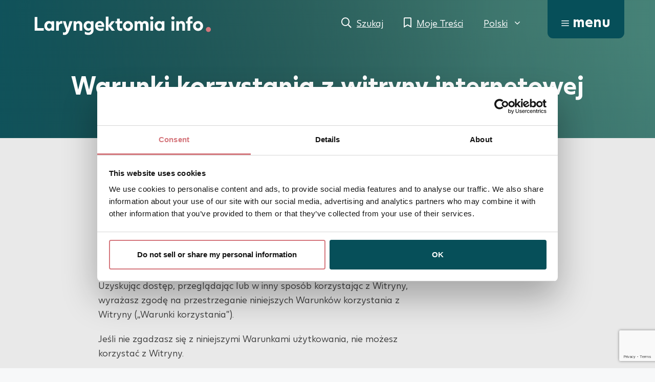

--- FILE ---
content_type: text/html; charset=UTF-8
request_url: https://laryngectomy.info/pl/warunki-uzytkowania/
body_size: 22681
content:
<!DOCTYPE html>
<html lang="pl-PL">
<head>
	<meta charset="UTF-8">
	<meta name='robots' content='index, follow, max-image-preview:large, max-snippet:-1, max-video-preview:-1' />
	<style>img:is([sizes="auto" i], [sizes^="auto," i]) { contain-intrinsic-size: 3000px 1500px }</style>
	<meta name="viewport" content="width=device-width, initial-scale=1">
	<!-- This site is optimized with the Yoast SEO plugin v26.4 - https://yoast.com/wordpress/plugins/seo/ -->
	<title>Warunki użytkowania | The Laryngectomy Site</title>
	<link rel="canonical" href="https://laryngectomy.info/pl/warunki-uzytkowania/" />
	<meta property="og:locale" content="pl_PL" />
	<meta property="og:type" content="article" />
	<meta property="og:title" content="Warunki użytkowania | The Laryngectomy Site" />
	<meta property="og:description" content="Warunki korzystania z witryny internetowej Ogólne warunki korzystania z witryny internetowej Witryna Laryngektomia info. (ww.laryngektomia.pl) jest przeznaczona do użytku wyłącznie przez osoby, które ukończyły 18 lat. Jeśli nie masz ukończonych 18 lat, nie wolno Ci korzystać z Witryny. Uzyskując dostęp, przeglądając lub w inny sposób korzystając z Witryny, wyrażasz zgodę na przestrzeganie niniejszych Warunków korzystania ... Dowiedz się więcej" />
	<meta property="og:url" content="https://laryngectomy.info/pl/warunki-uzytkowania/" />
	<meta property="og:site_name" content="The Laryngectomy Site" />
	<meta property="article:modified_time" content="2022-09-19T16:29:21+00:00" />
	<meta name="twitter:card" content="summary_large_image" />
	<script type="application/ld+json" class="yoast-schema-graph">{"@context":"https://schema.org","@graph":[{"@type":"WebPage","@id":"https://laryngectomy.info/pl/warunki-uzytkowania/","url":"https://laryngectomy.info/pl/warunki-uzytkowania/","name":"Warunki użytkowania | The Laryngectomy Site","isPartOf":{"@id":"https://laryngectomy.info/pl/#website"},"datePublished":"2022-02-28T12:57:22+00:00","dateModified":"2022-09-19T16:29:21+00:00","breadcrumb":{"@id":"https://laryngectomy.info/pl/warunki-uzytkowania/#breadcrumb"},"inLanguage":"pl-PL","potentialAction":[{"@type":"ReadAction","target":["https://laryngectomy.info/pl/warunki-uzytkowania/"]}]},{"@type":"BreadcrumbList","@id":"https://laryngectomy.info/pl/warunki-uzytkowania/#breadcrumb","itemListElement":[{"@type":"ListItem","position":1,"name":"Hem","item":"https://laryngectomy.info/pl/"},{"@type":"ListItem","position":2,"name":"Warunki użytkowania"}]},{"@type":"WebSite","@id":"https://laryngectomy.info/pl/#website","url":"https://laryngectomy.info/pl/","name":"The Laryngectomy Site","description":"","publisher":{"@id":"https://laryngectomy.info/pl/#organization"},"potentialAction":[{"@type":"SearchAction","target":{"@type":"EntryPoint","urlTemplate":"https://laryngectomy.info/pl/?s={search_term_string}"},"query-input":{"@type":"PropertyValueSpecification","valueRequired":true,"valueName":"search_term_string"}}],"inLanguage":"pl-PL"},{"@type":"Organization","@id":"https://laryngectomy.info/pl/#organization","name":"The Laryngectomy site","url":"https://laryngectomy.info/pl/","logo":{"@type":"ImageObject","inLanguage":"pl-PL","@id":"https://laryngectomy.info/pl/#/schema/logo/image/","url":"https://laryngectomy.info/wp-content/uploads/2022/03/the-laryngectomy-site-logo-dark.png","contentUrl":"https://laryngectomy.info/wp-content/uploads/2022/03/the-laryngectomy-site-logo-dark.png","width":262,"height":29,"caption":"The Laryngectomy site"},"image":{"@id":"https://laryngectomy.info/pl/#/schema/logo/image/"}}]}</script>
	<!-- / Yoast SEO plugin. -->



<link rel="alternate" type="application/rss+xml" title="The Laryngectomy Site &raquo; Kanał z wpisami" href="https://laryngectomy.info/pl/feed/" />
<link rel="alternate" type="application/rss+xml" title="The Laryngectomy Site &raquo; Kanał z komentarzami" href="https://laryngectomy.info/pl/comments/feed/" />
<style id='wp-emoji-styles-inline-css'>

	img.wp-smiley, img.emoji {
		display: inline !important;
		border: none !important;
		box-shadow: none !important;
		height: 1em !important;
		width: 1em !important;
		margin: 0 0.07em !important;
		vertical-align: -0.1em !important;
		background: none !important;
		padding: 0 !important;
	}
</style>
<style id='classic-theme-styles-inline-css'>
/*! This file is auto-generated */
.wp-block-button__link{color:#fff;background-color:#32373c;border-radius:9999px;box-shadow:none;text-decoration:none;padding:calc(.667em + 2px) calc(1.333em + 2px);font-size:1.125em}.wp-block-file__button{background:#32373c;color:#fff;text-decoration:none}
</style>
<link rel='stylesheet' id='mediaelement-css' href='https://laryngectomy.info/wp-includes/js/mediaelement/mediaelementplayer-legacy.min.css?ver=4.2.17' media='all' />
<link rel='stylesheet' id='wp-mediaelement-css' href='https://laryngectomy.info/wp-includes/js/mediaelement/wp-mediaelement.min.css?ver=6.8.3' media='all' />
<link data-minify="1" rel='stylesheet' id='view_editor_gutenberg_frontend_assets-css' href='https://laryngectomy.info/wp-content/cache/min/1/wp-content/plugins/toolset-blocks/public/css/views-frontend.css?ver=1764584165' media='all' />
<style id='view_editor_gutenberg_frontend_assets-inline-css'>
.wpv-sort-list-dropdown.wpv-sort-list-dropdown-style-default > span.wpv-sort-list,.wpv-sort-list-dropdown.wpv-sort-list-dropdown-style-default .wpv-sort-list-item {border-color: #cdcdcd;}.wpv-sort-list-dropdown.wpv-sort-list-dropdown-style-default .wpv-sort-list-item a {color: #444;background-color: #fff;}.wpv-sort-list-dropdown.wpv-sort-list-dropdown-style-default a:hover,.wpv-sort-list-dropdown.wpv-sort-list-dropdown-style-default a:focus {color: #000;background-color: #eee;}.wpv-sort-list-dropdown.wpv-sort-list-dropdown-style-default .wpv-sort-list-item.wpv-sort-list-current a {color: #000;background-color: #eee;}
.wpv-sort-list-dropdown.wpv-sort-list-dropdown-style-default > span.wpv-sort-list,.wpv-sort-list-dropdown.wpv-sort-list-dropdown-style-default .wpv-sort-list-item {border-color: #cdcdcd;}.wpv-sort-list-dropdown.wpv-sort-list-dropdown-style-default .wpv-sort-list-item a {color: #444;background-color: #fff;}.wpv-sort-list-dropdown.wpv-sort-list-dropdown-style-default a:hover,.wpv-sort-list-dropdown.wpv-sort-list-dropdown-style-default a:focus {color: #000;background-color: #eee;}.wpv-sort-list-dropdown.wpv-sort-list-dropdown-style-default .wpv-sort-list-item.wpv-sort-list-current a {color: #000;background-color: #eee;}.wpv-sort-list-dropdown.wpv-sort-list-dropdown-style-grey > span.wpv-sort-list,.wpv-sort-list-dropdown.wpv-sort-list-dropdown-style-grey .wpv-sort-list-item {border-color: #cdcdcd;}.wpv-sort-list-dropdown.wpv-sort-list-dropdown-style-grey .wpv-sort-list-item a {color: #444;background-color: #eeeeee;}.wpv-sort-list-dropdown.wpv-sort-list-dropdown-style-grey a:hover,.wpv-sort-list-dropdown.wpv-sort-list-dropdown-style-grey a:focus {color: #000;background-color: #e5e5e5;}.wpv-sort-list-dropdown.wpv-sort-list-dropdown-style-grey .wpv-sort-list-item.wpv-sort-list-current a {color: #000;background-color: #e5e5e5;}
.wpv-sort-list-dropdown.wpv-sort-list-dropdown-style-default > span.wpv-sort-list,.wpv-sort-list-dropdown.wpv-sort-list-dropdown-style-default .wpv-sort-list-item {border-color: #cdcdcd;}.wpv-sort-list-dropdown.wpv-sort-list-dropdown-style-default .wpv-sort-list-item a {color: #444;background-color: #fff;}.wpv-sort-list-dropdown.wpv-sort-list-dropdown-style-default a:hover,.wpv-sort-list-dropdown.wpv-sort-list-dropdown-style-default a:focus {color: #000;background-color: #eee;}.wpv-sort-list-dropdown.wpv-sort-list-dropdown-style-default .wpv-sort-list-item.wpv-sort-list-current a {color: #000;background-color: #eee;}.wpv-sort-list-dropdown.wpv-sort-list-dropdown-style-grey > span.wpv-sort-list,.wpv-sort-list-dropdown.wpv-sort-list-dropdown-style-grey .wpv-sort-list-item {border-color: #cdcdcd;}.wpv-sort-list-dropdown.wpv-sort-list-dropdown-style-grey .wpv-sort-list-item a {color: #444;background-color: #eeeeee;}.wpv-sort-list-dropdown.wpv-sort-list-dropdown-style-grey a:hover,.wpv-sort-list-dropdown.wpv-sort-list-dropdown-style-grey a:focus {color: #000;background-color: #e5e5e5;}.wpv-sort-list-dropdown.wpv-sort-list-dropdown-style-grey .wpv-sort-list-item.wpv-sort-list-current a {color: #000;background-color: #e5e5e5;}.wpv-sort-list-dropdown.wpv-sort-list-dropdown-style-blue > span.wpv-sort-list,.wpv-sort-list-dropdown.wpv-sort-list-dropdown-style-blue .wpv-sort-list-item {border-color: #0099cc;}.wpv-sort-list-dropdown.wpv-sort-list-dropdown-style-blue .wpv-sort-list-item a {color: #444;background-color: #cbddeb;}.wpv-sort-list-dropdown.wpv-sort-list-dropdown-style-blue a:hover,.wpv-sort-list-dropdown.wpv-sort-list-dropdown-style-blue a:focus {color: #000;background-color: #95bedd;}.wpv-sort-list-dropdown.wpv-sort-list-dropdown-style-blue .wpv-sort-list-item.wpv-sort-list-current a {color: #000;background-color: #95bedd;}
</style>
<style id='global-styles-inline-css'>
:root{--wp--preset--aspect-ratio--square: 1;--wp--preset--aspect-ratio--4-3: 4/3;--wp--preset--aspect-ratio--3-4: 3/4;--wp--preset--aspect-ratio--3-2: 3/2;--wp--preset--aspect-ratio--2-3: 2/3;--wp--preset--aspect-ratio--16-9: 16/9;--wp--preset--aspect-ratio--9-16: 9/16;--wp--preset--color--black: #000000;--wp--preset--color--cyan-bluish-gray: #abb8c3;--wp--preset--color--white: #ffffff;--wp--preset--color--pale-pink: #f78da7;--wp--preset--color--vivid-red: #cf2e2e;--wp--preset--color--luminous-vivid-orange: #ff6900;--wp--preset--color--luminous-vivid-amber: #fcb900;--wp--preset--color--light-green-cyan: #7bdcb5;--wp--preset--color--vivid-green-cyan: #00d084;--wp--preset--color--pale-cyan-blue: #8ed1fc;--wp--preset--color--vivid-cyan-blue: #0693e3;--wp--preset--color--vivid-purple: #9b51e0;--wp--preset--color--contrast: var(--contrast);--wp--preset--color--contrast-2: var(--contrast-2);--wp--preset--color--contrast-3: var(--contrast-3);--wp--preset--color--base: var(--base);--wp--preset--color--base-2: var(--base-2);--wp--preset--color--base-3: var(--base-3);--wp--preset--color--accent: var(--accent);--wp--preset--gradient--vivid-cyan-blue-to-vivid-purple: linear-gradient(135deg,rgba(6,147,227,1) 0%,rgb(155,81,224) 100%);--wp--preset--gradient--light-green-cyan-to-vivid-green-cyan: linear-gradient(135deg,rgb(122,220,180) 0%,rgb(0,208,130) 100%);--wp--preset--gradient--luminous-vivid-amber-to-luminous-vivid-orange: linear-gradient(135deg,rgba(252,185,0,1) 0%,rgba(255,105,0,1) 100%);--wp--preset--gradient--luminous-vivid-orange-to-vivid-red: linear-gradient(135deg,rgba(255,105,0,1) 0%,rgb(207,46,46) 100%);--wp--preset--gradient--very-light-gray-to-cyan-bluish-gray: linear-gradient(135deg,rgb(238,238,238) 0%,rgb(169,184,195) 100%);--wp--preset--gradient--cool-to-warm-spectrum: linear-gradient(135deg,rgb(74,234,220) 0%,rgb(151,120,209) 20%,rgb(207,42,186) 40%,rgb(238,44,130) 60%,rgb(251,105,98) 80%,rgb(254,248,76) 100%);--wp--preset--gradient--blush-light-purple: linear-gradient(135deg,rgb(255,206,236) 0%,rgb(152,150,240) 100%);--wp--preset--gradient--blush-bordeaux: linear-gradient(135deg,rgb(254,205,165) 0%,rgb(254,45,45) 50%,rgb(107,0,62) 100%);--wp--preset--gradient--luminous-dusk: linear-gradient(135deg,rgb(255,203,112) 0%,rgb(199,81,192) 50%,rgb(65,88,208) 100%);--wp--preset--gradient--pale-ocean: linear-gradient(135deg,rgb(255,245,203) 0%,rgb(182,227,212) 50%,rgb(51,167,181) 100%);--wp--preset--gradient--electric-grass: linear-gradient(135deg,rgb(202,248,128) 0%,rgb(113,206,126) 100%);--wp--preset--gradient--midnight: linear-gradient(135deg,rgb(2,3,129) 0%,rgb(40,116,252) 100%);--wp--preset--font-size--small: 13px;--wp--preset--font-size--medium: 20px;--wp--preset--font-size--large: 36px;--wp--preset--font-size--x-large: 42px;--wp--preset--spacing--20: 0.44rem;--wp--preset--spacing--30: 0.67rem;--wp--preset--spacing--40: 1rem;--wp--preset--spacing--50: 1.5rem;--wp--preset--spacing--60: 2.25rem;--wp--preset--spacing--70: 3.38rem;--wp--preset--spacing--80: 5.06rem;--wp--preset--shadow--natural: 6px 6px 9px rgba(0, 0, 0, 0.2);--wp--preset--shadow--deep: 12px 12px 50px rgba(0, 0, 0, 0.4);--wp--preset--shadow--sharp: 6px 6px 0px rgba(0, 0, 0, 0.2);--wp--preset--shadow--outlined: 6px 6px 0px -3px rgba(255, 255, 255, 1), 6px 6px rgba(0, 0, 0, 1);--wp--preset--shadow--crisp: 6px 6px 0px rgba(0, 0, 0, 1);}:where(.is-layout-flex){gap: 0.5em;}:where(.is-layout-grid){gap: 0.5em;}body .is-layout-flex{display: flex;}.is-layout-flex{flex-wrap: wrap;align-items: center;}.is-layout-flex > :is(*, div){margin: 0;}body .is-layout-grid{display: grid;}.is-layout-grid > :is(*, div){margin: 0;}:where(.wp-block-columns.is-layout-flex){gap: 2em;}:where(.wp-block-columns.is-layout-grid){gap: 2em;}:where(.wp-block-post-template.is-layout-flex){gap: 1.25em;}:where(.wp-block-post-template.is-layout-grid){gap: 1.25em;}.has-black-color{color: var(--wp--preset--color--black) !important;}.has-cyan-bluish-gray-color{color: var(--wp--preset--color--cyan-bluish-gray) !important;}.has-white-color{color: var(--wp--preset--color--white) !important;}.has-pale-pink-color{color: var(--wp--preset--color--pale-pink) !important;}.has-vivid-red-color{color: var(--wp--preset--color--vivid-red) !important;}.has-luminous-vivid-orange-color{color: var(--wp--preset--color--luminous-vivid-orange) !important;}.has-luminous-vivid-amber-color{color: var(--wp--preset--color--luminous-vivid-amber) !important;}.has-light-green-cyan-color{color: var(--wp--preset--color--light-green-cyan) !important;}.has-vivid-green-cyan-color{color: var(--wp--preset--color--vivid-green-cyan) !important;}.has-pale-cyan-blue-color{color: var(--wp--preset--color--pale-cyan-blue) !important;}.has-vivid-cyan-blue-color{color: var(--wp--preset--color--vivid-cyan-blue) !important;}.has-vivid-purple-color{color: var(--wp--preset--color--vivid-purple) !important;}.has-black-background-color{background-color: var(--wp--preset--color--black) !important;}.has-cyan-bluish-gray-background-color{background-color: var(--wp--preset--color--cyan-bluish-gray) !important;}.has-white-background-color{background-color: var(--wp--preset--color--white) !important;}.has-pale-pink-background-color{background-color: var(--wp--preset--color--pale-pink) !important;}.has-vivid-red-background-color{background-color: var(--wp--preset--color--vivid-red) !important;}.has-luminous-vivid-orange-background-color{background-color: var(--wp--preset--color--luminous-vivid-orange) !important;}.has-luminous-vivid-amber-background-color{background-color: var(--wp--preset--color--luminous-vivid-amber) !important;}.has-light-green-cyan-background-color{background-color: var(--wp--preset--color--light-green-cyan) !important;}.has-vivid-green-cyan-background-color{background-color: var(--wp--preset--color--vivid-green-cyan) !important;}.has-pale-cyan-blue-background-color{background-color: var(--wp--preset--color--pale-cyan-blue) !important;}.has-vivid-cyan-blue-background-color{background-color: var(--wp--preset--color--vivid-cyan-blue) !important;}.has-vivid-purple-background-color{background-color: var(--wp--preset--color--vivid-purple) !important;}.has-black-border-color{border-color: var(--wp--preset--color--black) !important;}.has-cyan-bluish-gray-border-color{border-color: var(--wp--preset--color--cyan-bluish-gray) !important;}.has-white-border-color{border-color: var(--wp--preset--color--white) !important;}.has-pale-pink-border-color{border-color: var(--wp--preset--color--pale-pink) !important;}.has-vivid-red-border-color{border-color: var(--wp--preset--color--vivid-red) !important;}.has-luminous-vivid-orange-border-color{border-color: var(--wp--preset--color--luminous-vivid-orange) !important;}.has-luminous-vivid-amber-border-color{border-color: var(--wp--preset--color--luminous-vivid-amber) !important;}.has-light-green-cyan-border-color{border-color: var(--wp--preset--color--light-green-cyan) !important;}.has-vivid-green-cyan-border-color{border-color: var(--wp--preset--color--vivid-green-cyan) !important;}.has-pale-cyan-blue-border-color{border-color: var(--wp--preset--color--pale-cyan-blue) !important;}.has-vivid-cyan-blue-border-color{border-color: var(--wp--preset--color--vivid-cyan-blue) !important;}.has-vivid-purple-border-color{border-color: var(--wp--preset--color--vivid-purple) !important;}.has-vivid-cyan-blue-to-vivid-purple-gradient-background{background: var(--wp--preset--gradient--vivid-cyan-blue-to-vivid-purple) !important;}.has-light-green-cyan-to-vivid-green-cyan-gradient-background{background: var(--wp--preset--gradient--light-green-cyan-to-vivid-green-cyan) !important;}.has-luminous-vivid-amber-to-luminous-vivid-orange-gradient-background{background: var(--wp--preset--gradient--luminous-vivid-amber-to-luminous-vivid-orange) !important;}.has-luminous-vivid-orange-to-vivid-red-gradient-background{background: var(--wp--preset--gradient--luminous-vivid-orange-to-vivid-red) !important;}.has-very-light-gray-to-cyan-bluish-gray-gradient-background{background: var(--wp--preset--gradient--very-light-gray-to-cyan-bluish-gray) !important;}.has-cool-to-warm-spectrum-gradient-background{background: var(--wp--preset--gradient--cool-to-warm-spectrum) !important;}.has-blush-light-purple-gradient-background{background: var(--wp--preset--gradient--blush-light-purple) !important;}.has-blush-bordeaux-gradient-background{background: var(--wp--preset--gradient--blush-bordeaux) !important;}.has-luminous-dusk-gradient-background{background: var(--wp--preset--gradient--luminous-dusk) !important;}.has-pale-ocean-gradient-background{background: var(--wp--preset--gradient--pale-ocean) !important;}.has-electric-grass-gradient-background{background: var(--wp--preset--gradient--electric-grass) !important;}.has-midnight-gradient-background{background: var(--wp--preset--gradient--midnight) !important;}.has-small-font-size{font-size: var(--wp--preset--font-size--small) !important;}.has-medium-font-size{font-size: var(--wp--preset--font-size--medium) !important;}.has-large-font-size{font-size: var(--wp--preset--font-size--large) !important;}.has-x-large-font-size{font-size: var(--wp--preset--font-size--x-large) !important;}
:where(.wp-block-post-template.is-layout-flex){gap: 1.25em;}:where(.wp-block-post-template.is-layout-grid){gap: 1.25em;}
:where(.wp-block-columns.is-layout-flex){gap: 2em;}:where(.wp-block-columns.is-layout-grid){gap: 2em;}
:root :where(.wp-block-pullquote){font-size: 1.5em;line-height: 1.6;}
</style>
<link rel='stylesheet' id='wpml-legacy-dropdown-0-css' href='https://laryngectomy.info/wp-content/plugins/sitepress-multilingual-cms/templates/language-switchers/legacy-dropdown/style.min.css?ver=1' media='all' />
<link rel='stylesheet' id='wpml-menu-item-0-css' href='https://laryngectomy.info/wp-content/plugins/sitepress-multilingual-cms/templates/language-switchers/menu-item/style.min.css?ver=1' media='all' />
<link rel='stylesheet' id='parent-style-css' href='https://laryngectomy.info/wp-content/themes/generatepress/style.css?ver=6.8.3' media='all' />
<link rel='stylesheet' id='generate-style-css' href='https://laryngectomy.info/wp-content/themes/generatepress/assets/css/main.min.css?ver=3.6.0' media='all' />
<style id='generate-style-inline-css'>
body{background-color:#f7f8f9;color:#222222;}a{color:#1e73be;}a:hover, a:focus, a:active{color:#000000;}.wp-block-group__inner-container{max-width:1200px;margin-left:auto;margin-right:auto;}:root{--contrast:#222222;--contrast-2:#575760;--contrast-3:#b2b2be;--base:#f0f0f0;--base-2:#f7f8f9;--base-3:#ffffff;--accent:#1e73be;}:root .has-contrast-color{color:var(--contrast);}:root .has-contrast-background-color{background-color:var(--contrast);}:root .has-contrast-2-color{color:var(--contrast-2);}:root .has-contrast-2-background-color{background-color:var(--contrast-2);}:root .has-contrast-3-color{color:var(--contrast-3);}:root .has-contrast-3-background-color{background-color:var(--contrast-3);}:root .has-base-color{color:var(--base);}:root .has-base-background-color{background-color:var(--base);}:root .has-base-2-color{color:var(--base-2);}:root .has-base-2-background-color{background-color:var(--base-2);}:root .has-base-3-color{color:var(--base-3);}:root .has-base-3-background-color{background-color:var(--base-3);}:root .has-accent-color{color:var(--accent);}:root .has-accent-background-color{background-color:var(--accent);}body, button, input, select, textarea{font-family:-apple-system, system-ui, BlinkMacSystemFont, "Segoe UI", Helvetica, Arial, sans-serif, "Apple Color Emoji", "Segoe UI Emoji", "Segoe UI Symbol";}body{line-height:1.5;}.entry-content > [class*="wp-block-"]:not(:last-child):not(.wp-block-heading){margin-bottom:1.5em;}.main-navigation .main-nav ul ul li a{font-size:14px;}.sidebar .widget, .footer-widgets .widget{font-size:17px;}@media (max-width:768px){h1{font-size:31px;}h2{font-size:27px;}h3{font-size:24px;}h4{font-size:22px;}h5{font-size:19px;}}.top-bar{background-color:#636363;color:#ffffff;}.top-bar a{color:#ffffff;}.top-bar a:hover{color:#303030;}.site-header{background-color:#ffffff;}.main-title a,.main-title a:hover{color:#222222;}.site-description{color:#757575;}.mobile-menu-control-wrapper .menu-toggle,.mobile-menu-control-wrapper .menu-toggle:hover,.mobile-menu-control-wrapper .menu-toggle:focus,.has-inline-mobile-toggle #site-navigation.toggled{background-color:rgba(0, 0, 0, 0.02);}.main-navigation,.main-navigation ul ul{background-color:#ffffff;}.main-navigation .main-nav ul li a, .main-navigation .menu-toggle, .main-navigation .menu-bar-items{color:#515151;}.main-navigation .main-nav ul li:not([class*="current-menu-"]):hover > a, .main-navigation .main-nav ul li:not([class*="current-menu-"]):focus > a, .main-navigation .main-nav ul li.sfHover:not([class*="current-menu-"]) > a, .main-navigation .menu-bar-item:hover > a, .main-navigation .menu-bar-item.sfHover > a{color:#7a8896;background-color:#ffffff;}button.menu-toggle:hover,button.menu-toggle:focus{color:#515151;}.main-navigation .main-nav ul li[class*="current-menu-"] > a{color:#7a8896;background-color:#ffffff;}.navigation-search input[type="search"],.navigation-search input[type="search"]:active, .navigation-search input[type="search"]:focus, .main-navigation .main-nav ul li.search-item.active > a, .main-navigation .menu-bar-items .search-item.active > a{color:#7a8896;background-color:#ffffff;}.main-navigation ul ul{background-color:#eaeaea;}.main-navigation .main-nav ul ul li a{color:#515151;}.main-navigation .main-nav ul ul li:not([class*="current-menu-"]):hover > a,.main-navigation .main-nav ul ul li:not([class*="current-menu-"]):focus > a, .main-navigation .main-nav ul ul li.sfHover:not([class*="current-menu-"]) > a{color:#7a8896;background-color:#eaeaea;}.main-navigation .main-nav ul ul li[class*="current-menu-"] > a{color:#7a8896;background-color:#eaeaea;}.separate-containers .inside-article, .separate-containers .comments-area, .separate-containers .page-header, .one-container .container, .separate-containers .paging-navigation, .inside-page-header{background-color:#ffffff;}.entry-title a{color:#222222;}.entry-title a:hover{color:#55555e;}.entry-meta{color:#595959;}.sidebar .widget{background-color:#ffffff;}.footer-widgets{background-color:#ffffff;}.footer-widgets .widget-title{color:#000000;}.site-info{color:#ffffff;background-color:#55555e;}.site-info a{color:#ffffff;}.site-info a:hover{color:#d3d3d3;}.footer-bar .widget_nav_menu .current-menu-item a{color:#d3d3d3;}input[type="text"],input[type="email"],input[type="url"],input[type="password"],input[type="search"],input[type="tel"],input[type="number"],textarea,select{color:#666666;background-color:#fafafa;border-color:#cccccc;}input[type="text"]:focus,input[type="email"]:focus,input[type="url"]:focus,input[type="password"]:focus,input[type="search"]:focus,input[type="tel"]:focus,input[type="number"]:focus,textarea:focus,select:focus{color:#666666;background-color:#ffffff;border-color:#bfbfbf;}button,html input[type="button"],input[type="reset"],input[type="submit"],a.button,a.wp-block-button__link:not(.has-background){color:#ffffff;background-color:#55555e;}button:hover,html input[type="button"]:hover,input[type="reset"]:hover,input[type="submit"]:hover,a.button:hover,button:focus,html input[type="button"]:focus,input[type="reset"]:focus,input[type="submit"]:focus,a.button:focus,a.wp-block-button__link:not(.has-background):active,a.wp-block-button__link:not(.has-background):focus,a.wp-block-button__link:not(.has-background):hover{color:#ffffff;background-color:#3f4047;}a.generate-back-to-top{background-color:rgba( 0,0,0,0.4 );color:#ffffff;}a.generate-back-to-top:hover,a.generate-back-to-top:focus{background-color:rgba( 0,0,0,0.6 );color:#ffffff;}:root{--gp-search-modal-bg-color:var(--base-3);--gp-search-modal-text-color:var(--contrast);--gp-search-modal-overlay-bg-color:rgba(0,0,0,0.2);}@media (max-width: 768px){.main-navigation .menu-bar-item:hover > a, .main-navigation .menu-bar-item.sfHover > a{background:none;color:#515151;}}.nav-below-header .main-navigation .inside-navigation.grid-container, .nav-above-header .main-navigation .inside-navigation.grid-container{padding:0px 20px 0px 20px;}.site-main .wp-block-group__inner-container{padding:40px;}.separate-containers .paging-navigation{padding-top:20px;padding-bottom:20px;}.entry-content .alignwide, body:not(.no-sidebar) .entry-content .alignfull{margin-left:-40px;width:calc(100% + 80px);max-width:calc(100% + 80px);}.rtl .menu-item-has-children .dropdown-menu-toggle{padding-left:20px;}.rtl .main-navigation .main-nav ul li.menu-item-has-children > a{padding-right:20px;}@media (max-width:768px){.separate-containers .inside-article, .separate-containers .comments-area, .separate-containers .page-header, .separate-containers .paging-navigation, .one-container .site-content, .inside-page-header{padding:30px;}.site-main .wp-block-group__inner-container{padding:30px;}.inside-top-bar{padding-right:30px;padding-left:30px;}.inside-header{padding-right:30px;padding-left:30px;}.widget-area .widget{padding-top:30px;padding-right:30px;padding-bottom:30px;padding-left:30px;}.footer-widgets-container{padding-top:30px;padding-right:30px;padding-bottom:30px;padding-left:30px;}.inside-site-info{padding-right:30px;padding-left:30px;}.entry-content .alignwide, body:not(.no-sidebar) .entry-content .alignfull{margin-left:-30px;width:calc(100% + 60px);max-width:calc(100% + 60px);}.one-container .site-main .paging-navigation{margin-bottom:20px;}}.is-right-sidebar{width:30%;}.is-left-sidebar{width:30%;}.site-content .content-area{width:100%;}@media (max-width: 768px){.main-navigation .menu-toggle,.sidebar-nav-mobile:not(#sticky-placeholder){display:block;}.main-navigation ul,.gen-sidebar-nav,.main-navigation:not(.slideout-navigation):not(.toggled) .main-nav > ul,.has-inline-mobile-toggle #site-navigation .inside-navigation > *:not(.navigation-search):not(.main-nav){display:none;}.nav-align-right .inside-navigation,.nav-align-center .inside-navigation{justify-content:space-between;}.has-inline-mobile-toggle .mobile-menu-control-wrapper{display:flex;flex-wrap:wrap;}.has-inline-mobile-toggle .inside-header{flex-direction:row;text-align:left;flex-wrap:wrap;}.has-inline-mobile-toggle .header-widget,.has-inline-mobile-toggle #site-navigation{flex-basis:100%;}.nav-float-left .has-inline-mobile-toggle #site-navigation{order:10;}}
</style>
<link data-minify="1" rel='stylesheet' id='generate-child-css' href='https://laryngectomy.info/wp-content/cache/min/1/wp-content/themes/cancer-surgery/style.css?ver=1764584165' media='all' />
<link rel='stylesheet' id='generate-offside-css' href='https://laryngectomy.info/wp-content/plugins/gp-premium/menu-plus/functions/css/offside.min.css?ver=2.5.5' media='all' />
<style id='generate-offside-inline-css'>
:root{--gp-slideout-width:265px;}.slideout-navigation.main-navigation .main-nav ul li a{font-weight:normal;text-transform:none;}.slideout-navigation.main-navigation.do-overlay .main-nav ul ul li a{font-size:1em;}.slideout-navigation, .slideout-navigation a{color:#515151;}.slideout-navigation button.slideout-exit{color:#515151;padding-left:20px;padding-right:20px;}.slide-opened nav.toggled .menu-toggle:before{display:none;}@media (max-width: 768px){.menu-bar-item.slideout-toggle{display:none;}}
</style>
<script data-minify="1" src="https://laryngectomy.info/wp-content/cache/min/1/wp-content/plugins/toolset-blocks/vendor/toolset/common-es/public/toolset-common-es-frontend.js?ver=1764584165" id="toolset-common-es-frontend-js"></script>
<script id="wpml-cookie-js-extra">
var wpml_cookies = {"wp-wpml_current_language":{"value":"pl","expires":1,"path":"\/"}};
var wpml_cookies = {"wp-wpml_current_language":{"value":"pl","expires":1,"path":"\/"}};
</script>
<script data-minify="1" src="https://laryngectomy.info/wp-content/cache/min/1/wp-content/plugins/sitepress-multilingual-cms/res/js/cookies/language-cookie.js?ver=1764584165" id="wpml-cookie-js" defer data-wp-strategy="defer"></script>
<script src="https://laryngectomy.info/wp-content/plugins/sitepress-multilingual-cms/templates/language-switchers/legacy-dropdown/script.min.js?ver=1" id="wpml-legacy-dropdown-0-js" data-rocket-defer defer></script>
<script src="https://laryngectomy.info/wp-content/themes/cancer-surgery/js/vendors.bundle.js?ver=6.8.3" id="wm-vendors-js-js" data-rocket-defer defer></script>
<script id="jquery-core-js-extra">
var larry = {"lang":"pl","search":{"chooseTopic":"...lub wybierz temat","newSearch":"Nowe wyszukiwanie","articlesAndBlogposts":"Artyku\u0142y i wpisy na blogu","pages":"Strony","videos":"Filmy","noArticles":"Nie znaleziono \u017cadnych artyku\u0142\u00f3w ani wpis\u00f3w na blogu.","noPages":"Nie znaleziono \u017cadnych stron.","noVideos":"Nie znaleziono \u017cadnych film\u00f3w.","writeQuestion":"Wpisz s\u0142owo kluczowe, kt\u00f3rego szukasz...","showMore":"Poka\u017c wi\u0119cej","showing":"Wy\u015bwietlanie","results":"wyniki","seeAll":"Wszystko"},"domain":"laryngectomy.info","rootUrl":"https:\/\/laryngectomy.info\/pl\/","currentPostType":"page","currentPostID":"5778","isMyContent":"","isFamilyFriends":"","isPatientStory":"","cookiePrefix":"favorite-","countryDropdown":"<select id=\"countryCode\" name=\"countryCode\" required=\"\" data-check-country><option selected=\"\" value=\"\">Kraj*<\/option><option value=\"AU\">Australia<\/option><option value=\"AT\">Austria<\/option><option value=\"BE\">Belgia<\/option><option value=\"BR\">Brazylia<\/option><option value=\"CA\">Kanada<\/option><option value=\"DK\">Dania<\/option><option value=\"EG\">Egipt<\/option><option value=\"FI\">Finlandia<\/option><option value=\"FR\">Francja<\/option><option value=\"DE\">Niemcy<\/option><option value=\"HK\">Hongkong<\/option><option value=\"IN\">Indie<\/option><option value=\"IT\">W\u0142ochy<\/option><option value=\"JP\">Japonia<\/option><option value=\"NL\">Holandia<\/option><option value=\"NZ\">Nowa Zelandia<\/option><option value=\"NO\">Norwegia<\/option><option value=\"PK\">Pakistan<\/option><option value=\"PL\">Polska<\/option><option value=\"PT\">Portugalia<\/option><option value=\"RU\">Federacja Rosyjska<\/option><option value=\"SA\">Arabia Saudyjska<\/option><option value=\"ZA\">Republika Po\u0142udniowej Afryki<\/option><option value=\"ES\">Hiszpania<\/option><option value=\"SE\">Szwecja<\/option><option value=\"CH\">Szwajcaria<\/option><option value=\"GB\">Wielka Brytania<\/option><option value=\"US\">Stany Zjednoczone<\/option><\/select>","strings":{"common":{"signUpHere":"Zapisz si\u0119 tutaj","connectYourEmail":"Connect your email to save content","sendChapterToEmail":"Wype\u0142nij formularz, aby otrzyma\u0107 materia\u0142 na sw\u00f3j adres e-mail","sendPostToEmail":"Wype\u0142nij formularz, aby otrzyma\u0107 post na sw\u00f3j adres e-mail","sendVideoToEmail":"Wype\u0142nij formularz, aby otrzyma\u0107 film na sw\u00f3j adres e-mail","firstName":"Imi\u0119...","lastName":"Nazwisko...","email":"E-mail...","send":"Wy\u015blij","zipCode":"Kod pocztowy...","dateOfSurgery":"Data operacji...","verifyYourEmail":"Zweryfikuj sw\u00f3j adres e-mail","sendCode":"Wy\u015blij kod weryfikacyjny","checkEmail":"Sprawd\u017a swoj\u0105 skrzynk\u0119 e-mail i wpisz kod weryfikacyjny poni\u017cej","verificationCode":"Kod weryfikacyjny...","verify":"Zweryfikuj","close":"zamknij","sentLink":"Wys\u0142ali\u015bmy Ci link","continueBrowsing":"Kontynuuj przegl\u0105danie","goToPage":"Przejd\u017a do strony","readArticle":"Przeczytaj artyku\u0142","viewVideo":"Zobacz film"},"countries":{"country":"Kraj","au":"Australia","at":"Austria","be":"Belgia","br":"Brazylia","ca":"Kanada","dk":"Dania","eg":"Egipt","fi":"Finlandia","fr":"Francja","de":"Niemcy","hk":"Hongkong","in":"Indie","it":"W\u0142ochy","jp":"Japonia","nl":"Holandia","nz":"Nowa Zelandia","no":"Norwegia","pk":"Pakistan","pl":"Polska","pt":"Portugalia","ru":"Federacja Rosyjska","sa":"Arabia Saudyjska","za":"Republika Po\u0142udniowej Afryki","es":"Hiszpania","se":"Szwecja","ch":"Szwajcaria","gb":"Wielka Brytania","us":"Stany Zjednoczone"},"roleList":{"patient":"Jestem pacjentem","relative":"Jestem krewnym","professional":"Jestem pracownikiem s\u0142u\u017cby zdrowia","other":"Inne"},"marketingConsent":{"consentText":"Wyra\u017cam zgod\u0119 na przetwarzanie przez Atos Medical moich danych osobowych w celu przesy\u0142ania mi spersonalizowanych informacji na temat \u017cycia po laryngektomii. Aby dowiedzie\u0107 si\u0119 wi\u0119cej o ochronie danych osobowych, <a href=\"https:\/\/laryngectomy.info\/pl\/polityka-prywatnosci\/\" target=\"_blank\">Przeczytaj nasz\u0105 Polityk\u0119 prywatno\u015bci.<\/a>"},"initialStarContentPopup":{"connectEmailToStarContent":"Po\u0142\u0105cz sw\u00f3j adres e-mail, aby zachowa\u0107 tre\u015b\u0107!","connectEmailToStarList":"1. Click <a href=\"#\" class=\"connectEmail popupSignup\">Connect now<\/a><br>2. Fill out our short form.<br>3. Check your email for a verification code.<br>4. Use the code to verify your email.<br>5. All set up!","connectYourEmail":"Po\u0142\u0105cz teraz","alreadyConnected":"Masz ju\u017c po\u0142\u0105czenie?","ifYouHaveAlready":"Je\u015bli ju\u017c po\u0142\u0105czy\u0142e\u015b\/po\u0142\u0105czy\u0142a\u015b Moje Tre\u015bci ze swoim adresem e-mail, wszystko co musisz zrobi\u0107 to zweryfikowa\u0107 sw\u00f3j adres e-mail.","verifyMyEmail":"Zweryfikuj m\u00f3j adres e-mail"},"errors":{"checkCountry":"Wybierz sw\u00f3j kraj.","required":"To pole jest wymagane.","select":"Wybierz warto\u015b\u0107.","default":"Wype\u0142nij to pole.","recaptcha":"We couldn\u2019t verify that you\u2019re not a robot.<br \/>Please try again later."},"tippy":{"somethingWrong":"Co\u015b posz\u0142o nie tak. Spr\u00f3buj ponownie p\u00f3\u017aniej.","saveTo":"Zapisz do Moich Tre\u015bci","removeFrom":"Usu\u0144 z Moich Tre\u015bci","sendLink":"Wy\u015blij link na adres e-mail","share":"Udost\u0119pnij link","savedTo":"Zapisane w Moich Tre\u015bciach","removedFrom":"Usuni\u0119te z Moich Tre\u015bci"},"postLabels":{"inDepth":"Szczeg\u00f3\u0142owo","quickRead":"Szybka lektura"}},"eloquaParams":{"url":"https:\/\/go.atosmedical.com\/e\/f2","siteId":376803,"domain":"laryngectomy.info"}};
</script>
<script src="https://laryngectomy.info/wp-includes/js/jquery/jquery.min.js?ver=3.7.1" id="jquery-core-js"></script>
<script src="https://laryngectomy.info/wp-includes/js/jquery/jquery-migrate.min.js?ver=3.4.1" id="jquery-migrate-js" data-rocket-defer defer></script>
<script data-minify="1" src="https://laryngectomy.info/wp-content/cache/min/1/wp-content/themes/cancer-surgery/js/shared.bundle.js?ver=1764584165" id="wm-shared-js-js" data-rocket-defer defer></script>
<script data-minify="1" src="https://laryngectomy.info/wp-content/cache/min/1/wp-content/themes/cancer-surgery/js/imports.bundle.js?ver=1764584165" id="wm-imports-js-js" data-rocket-defer defer></script>
<link rel="https://api.w.org/" href="https://laryngectomy.info/pl/wp-json/" /><link rel="alternate" title="JSON" type="application/json" href="https://laryngectomy.info/pl/wp-json/wp/v2/pages/5778" /><link rel="EditURI" type="application/rsd+xml" title="RSD" href="https://laryngectomy.info/xmlrpc.php?rsd" />
<meta name="generator" content="WordPress 6.8.3" />
<link rel='shortlink' href='https://laryngectomy.info/pl/?p=5778' />
<link rel="alternate" title="oEmbed (JSON)" type="application/json+oembed" href="https://laryngectomy.info/pl/wp-json/oembed/1.0/embed?url=https%3A%2F%2Flaryngectomy.info%2Fpl%2Fwarunki-uzytkowania%2F" />
<link rel="alternate" title="oEmbed (XML)" type="text/xml+oembed" href="https://laryngectomy.info/pl/wp-json/oembed/1.0/embed?url=https%3A%2F%2Flaryngectomy.info%2Fpl%2Fwarunki-uzytkowania%2F&#038;format=xml" />
<meta name="generator" content="WPML ver:4.8.5 stt:37,1,4,3,27,40,42,2;" />
<!-- Google Tag Manager -->
<script>(function(w,d,s,l,i){w[l]=w[l]||[];w[l].push({'gtm.start':
new Date().getTime(),event:'gtm.js'});var f=d.getElementsByTagName(s)[0],
j=d.createElement(s),dl=l!='dataLayer'?'&l='+l:'';j.async=true;j.src=
'https://www.googletagmanager.com/gtm.js?id='+i+dl;f.parentNode.insertBefore(j,f);
})(window,document,'script','dataLayer','GTM-NBQN4W2');</script>
<!-- End Google Tag Manager -->

<meta name="google-site-verification" content="LEXD3ECVyxNGYLHNHjiXYiEbB_HCQlubFQ2nE1Nivt8" /><!-- Using WM Theme (2.0.0) --> 
    <script src="https://kit.fontawesome.com/6b12185db4.js" crossorigin="anonymous" data-rocket-defer defer></script>
        <link rel="shortcut icon" href="/wp-content/uploads/2022/04/the-laryngectomy-site-favicon-02.svg">
    <link rel="apple-touch-icon" sizes="57x57" href="/wp-content/uploads/2022/09/apple-touch-icon-57x57-1.png" />
    <link rel="apple-touch-icon" sizes="60x60" href="/wp-content/uploads/2022/09/apple-touch-icon-60x60-1.png" />
    <link rel="apple-touch-icon" sizes="72x72" href="/wp-content/uploads/2022/09/apple-touch-icon-72x72-1.png" />
    <link rel="apple-touch-icon" sizes="76x76" href="/wp-content/uploads/2022/09/apple-touch-icon-76x76-1.png" />
    <link rel="apple-touch-icon" sizes="114x114" href="/wp-content/uploads/2022/09/apple-touch-icon-114x114-1.png" />
    <link rel="apple-touch-icon" sizes="120x120" href="/wp-content/uploads/2022/09/apple-touch-icon-120x120-1.png" />
    <link rel="apple-touch-icon" sizes="144x144" href="/wp-content/uploads/2022/09/apple-touch-icon-144x144-1.png" />
    <link rel="apple-touch-icon" sizes="152x152" href="/wp-content/uploads/2022/09/apple-touch-icon-152x152-1.png" />
    <link rel="icon" type="image/png" href="/wp-content/uploads/2022/09/favicon-196x196-1.png" sizes="196x196" />
    <link rel="icon" type="image/png" href="/wp-content/uploads/2022/09/favicon-128.png" sizes="128x128" />
    <link rel="icon" type="image/png" href="/wp-content/uploads/2022/09/favicon-96x96-1.png" sizes="96x96" />
    <link rel="icon" type="image/png" href="/wp-content/uploads/2022/09/favicon-32x32-1.png" sizes="32x32" />
    <link rel="icon" type="image/png" href="/wp-content/uploads/2022/09/favicon-16x16-1.png" sizes="16x16" />
    <meta name="application-name" content="The Laryngectomy Site"/>
    <meta name="msapplication-TileColor" content="#FFFFFF" />
    <meta name="msapplication-TileImage" content="/wp-content/uploads/2022/09/mstile-144x144-1.png" />
    <meta name="msapplication-square70x70logo" content="/wp-content/uploads/2022/09/mstile-70x70-1.png" />
    <meta name="msapplication-square150x150logo" content="/wp-content/uploads/2022/09/mstile-150x150-1.png" />
    <meta name="msapplication-wide310x150logo" content="/wp-content/uploads/2022/09/mstile-310x150-1.png" />
    <meta name="msapplication-square310x310logo" content="/wp-content/uploads/2022/09/mstile-310x310-1.png" />
    <style>.recentcomments a{display:inline !important;padding:0 !important;margin:0 !important;}</style> <script> window.addEventListener("load",function(){ var c={script:false,link:false}; function ls(s) { if(!['script','link'].includes(s)||c[s]){return;}c[s]=true; var d=document,f=d.getElementsByTagName(s)[0],j=d.createElement(s); if(s==='script'){j.async=true;j.src='https://laryngectomy.info/wp-content/plugins/toolset-blocks/vendor/toolset/blocks/public/js/frontend.js?v=1.6.17';}else{ j.rel='stylesheet';j.href='https://laryngectomy.info/wp-content/plugins/toolset-blocks/vendor/toolset/blocks/public/css/style.css?v=1.6.17';} f.parentNode.insertBefore(j, f); }; function ex(){ls('script');ls('link')} window.addEventListener("scroll", ex, {once: true}); if (('IntersectionObserver' in window) && ('IntersectionObserverEntry' in window) && ('intersectionRatio' in window.IntersectionObserverEntry.prototype)) { var i = 0, fb = document.querySelectorAll("[class^='tb-']"), o = new IntersectionObserver(es => { es.forEach(e => { o.unobserve(e.target); if (e.intersectionRatio > 0) { ex();o.disconnect();}else{ i++;if(fb.length>i){o.observe(fb[i])}} }) }); if (fb.length) { o.observe(fb[i]) } } }) </script>
	<noscript>
		<link data-minify="1" rel="stylesheet" href="https://laryngectomy.info/wp-content/cache/min/1/wp-content/plugins/toolset-blocks/vendor/toolset/blocks/public/css/style.css?ver=1764584165">
	</noscript><noscript><style id="rocket-lazyload-nojs-css">.rll-youtube-player, [data-lazy-src]{display:none !important;}</style></noscript><meta name="generator" content="WP Rocket 3.20.1.2" data-wpr-features="wpr_defer_js wpr_minify_js wpr_lazyload_images wpr_lazyload_iframes wpr_minify_css wpr_preload_links wpr_host_fonts_locally wpr_desktop" /></head>

<body class="wp-singular page-template-default page page-id-5778 wp-custom-logo wp-embed-responsive wp-theme-generatepress wp-child-theme-cancer-surgery slideout-enabled slideout-both sticky-menu-fade no-sidebar nav-float-right separate-containers header-aligned-left dropdown-hover full-width-content" itemtype="https://schema.org/WebPage" itemscope>
	<!-- Google Tag Manager (noscript) -->
<noscript><iframe src="https://www.googletagmanager.com/ns.html?id=GTM-NBQN4W2"
height="0" width="0" style="display:none;visibility:hidden"></iframe></noscript>
<!-- End Google Tag Manager (noscript) --><a class="screen-reader-text skip-link" href="#content" title="Przejdź do treści">Przejdź do treści</a>		<header class="site-header has-inline-mobile-toggle" id="masthead" aria-label="Witryna"  itemtype="https://schema.org/WPHeader" itemscope>
			<div data-rocket-location-hash="7b1905bee9485bd69f7f18cb93e136b2" class="inside-header grid-container">
				<div data-rocket-location-hash="7fc2137eb3c5f5924a68bbb540616a2a" class="site-logo">
					<a href="https://laryngectomy.info/pl/" rel="home">
						<img  class="header-image is-logo-image" alt="The Laryngectomy Site" src="data:image/svg+xml,%3Csvg%20xmlns='http://www.w3.org/2000/svg'%20viewBox='0%200%20400%2045'%3E%3C/svg%3E" width="400" height="45" data-lazy-src="https://laryngectomy.info/wp-content/uploads/2021/11/laryngectomy-site-logo-image.png" /><noscript><img  class="header-image is-logo-image" alt="The Laryngectomy Site" src="https://laryngectomy.info/wp-content/uploads/2021/11/laryngectomy-site-logo-image.png" width="400" height="45" /></noscript>
					</a>
				</div>	<nav class="main-navigation mobile-menu-control-wrapper" id="mobile-menu-control-wrapper" aria-label="Przełącznik mobilny">
		<div class="menu-bar-items"><span class="menu-bar-item slideout-toggle hide-on-mobile has-svg-icon"><a href="#" role="button" aria-label="Open Off-Canvas Panel"><span class="gp-icon pro-menu-bars">
				<svg viewBox="0 0 512 512" aria-hidden="true" role="img" version="1.1" xmlns="http://www.w3.org/2000/svg" xmlns:xlink="http://www.w3.org/1999/xlink" width="1em" height="1em">
					<path d="M0 96c0-13.255 10.745-24 24-24h464c13.255 0 24 10.745 24 24s-10.745 24-24 24H24c-13.255 0-24-10.745-24-24zm0 160c0-13.255 10.745-24 24-24h464c13.255 0 24 10.745 24 24s-10.745 24-24 24H24c-13.255 0-24-10.745-24-24zm0 160c0-13.255 10.745-24 24-24h464c13.255 0 24 10.745 24 24s-10.745 24-24 24H24c-13.255 0-24-10.745-24-24z" />
				</svg>
			</span></a></span></div>		<button data-nav="site-navigation" class="menu-toggle" aria-controls="generate-slideout-menu" aria-expanded="false">
			<span class="gp-icon icon-menu-bars"><svg viewBox="0 0 512 512" aria-hidden="true" xmlns="http://www.w3.org/2000/svg" width="1em" height="1em"><path d="M0 96c0-13.255 10.745-24 24-24h464c13.255 0 24 10.745 24 24s-10.745 24-24 24H24c-13.255 0-24-10.745-24-24zm0 160c0-13.255 10.745-24 24-24h464c13.255 0 24 10.745 24 24s-10.745 24-24 24H24c-13.255 0-24-10.745-24-24zm0 160c0-13.255 10.745-24 24-24h464c13.255 0 24 10.745 24 24s-10.745 24-24 24H24c-13.255 0-24-10.745-24-24z" /></svg><svg viewBox="0 0 512 512" aria-hidden="true" xmlns="http://www.w3.org/2000/svg" width="1em" height="1em"><path d="M71.029 71.029c9.373-9.372 24.569-9.372 33.942 0L256 222.059l151.029-151.03c9.373-9.372 24.569-9.372 33.942 0 9.372 9.373 9.372 24.569 0 33.942L289.941 256l151.03 151.029c9.372 9.373 9.372 24.569 0 33.942-9.373 9.372-24.569 9.372-33.942 0L256 289.941l-151.029 151.03c-9.373 9.372-24.569 9.372-33.942 0-9.372-9.373-9.372-24.569 0-33.942L222.059 256 71.029 104.971c-9.372-9.373-9.372-24.569 0-33.942z" /></svg></span><span class="screen-reader-text">Menu</span>		</button>
	</nav>
			<nav class="main-navigation has-menu-bar-items sub-menu-right" id="site-navigation" aria-label="Podstawowy"  itemtype="https://schema.org/SiteNavigationElement" itemscope>
			<div class="inside-navigation grid-container">
								<button class="menu-toggle" aria-controls="generate-slideout-menu" aria-expanded="false">
					<span class="gp-icon icon-menu-bars"><svg viewBox="0 0 512 512" aria-hidden="true" xmlns="http://www.w3.org/2000/svg" width="1em" height="1em"><path d="M0 96c0-13.255 10.745-24 24-24h464c13.255 0 24 10.745 24 24s-10.745 24-24 24H24c-13.255 0-24-10.745-24-24zm0 160c0-13.255 10.745-24 24-24h464c13.255 0 24 10.745 24 24s-10.745 24-24 24H24c-13.255 0-24-10.745-24-24zm0 160c0-13.255 10.745-24 24-24h464c13.255 0 24 10.745 24 24s-10.745 24-24 24H24c-13.255 0-24-10.745-24-24z" /></svg><svg viewBox="0 0 512 512" aria-hidden="true" xmlns="http://www.w3.org/2000/svg" width="1em" height="1em"><path d="M71.029 71.029c9.373-9.372 24.569-9.372 33.942 0L256 222.059l151.029-151.03c9.373-9.372 24.569-9.372 33.942 0 9.372 9.373 9.372 24.569 0 33.942L289.941 256l151.03 151.029c9.372 9.373 9.372 24.569 0 33.942-9.373 9.372-24.569 9.372-33.942 0L256 289.941l-151.029 151.03c-9.373 9.372-24.569 9.372-33.942 0-9.372-9.373-9.372-24.569 0-33.942L222.059 256 71.029 104.971c-9.372-9.373-9.372-24.569 0-33.942z" /></svg></span><span class="screen-reader-text">Menu</span>				</button>
				<div id="primary-menu" class="main-nav"><ul id="menu-floating-menu-pl" class=" menu sf-menu"><li id="menu-item-wpml-ls-8-pl" class="menu-item wpml-ls-slot-8 wpml-ls-item wpml-ls-item-pl wpml-ls-current-language wpml-ls-menu-item menu-item-type-wpml_ls_menu_item menu-item-object-wpml_ls_menu_item menu-item-has-children menu-item-wpml-ls-8-pl"><a href="https://laryngectomy.info/pl/warunki-uzytkowania/" role="menuitem"><span class="wpml-ls-native" lang="pl">Polski</span><span role="presentation" class="dropdown-menu-toggle"><span class="gp-icon icon-arrow"><svg viewBox="0 0 330 512" aria-hidden="true" xmlns="http://www.w3.org/2000/svg" width="1em" height="1em"><path d="M305.913 197.085c0 2.266-1.133 4.815-2.833 6.514L171.087 335.593c-1.7 1.7-4.249 2.832-6.515 2.832s-4.815-1.133-6.515-2.832L26.064 203.599c-1.7-1.7-2.832-4.248-2.832-6.514s1.132-4.816 2.832-6.515l14.162-14.163c1.7-1.699 3.966-2.832 6.515-2.832 2.266 0 4.815 1.133 6.515 2.832l111.316 111.317 111.316-111.317c1.7-1.699 4.249-2.832 6.515-2.832s4.815 1.133 6.515 2.832l14.162 14.163c1.7 1.7 2.833 4.249 2.833 6.515z" /></svg></span></span></a>
<ul class="sub-menu">
	<li id="menu-item-wpml-ls-8-en" class="menu-item wpml-ls-slot-8 wpml-ls-item wpml-ls-item-en wpml-ls-menu-item wpml-ls-first-item menu-item-type-wpml_ls_menu_item menu-item-object-wpml_ls_menu_item menu-item-wpml-ls-8-en"><a href="https://laryngectomy.info/terms-of-use/" title="Przełącz na English" aria-label="Przełącz na English" role="menuitem"><span class="wpml-ls-native" lang="en">English</span></a></li>
	<li id="menu-item-wpml-ls-8-nl" class="menu-item wpml-ls-slot-8 wpml-ls-item wpml-ls-item-nl wpml-ls-menu-item menu-item-type-wpml_ls_menu_item menu-item-object-wpml_ls_menu_item menu-item-wpml-ls-8-nl"><a href="https://laryngectomy.info/nl/gebruiksvoorwaarden/" title="Przełącz na Nederlands" aria-label="Przełącz na Nederlands" role="menuitem"><span class="wpml-ls-native" lang="nl">Nederlands</span></a></li>
	<li id="menu-item-wpml-ls-8-fr" class="menu-item wpml-ls-slot-8 wpml-ls-item wpml-ls-item-fr wpml-ls-menu-item menu-item-type-wpml_ls_menu_item menu-item-object-wpml_ls_menu_item menu-item-wpml-ls-8-fr"><a href="https://laryngectomy.info/fr/conditions-dutilisation/" title="Przełącz na Français" aria-label="Przełącz na Français" role="menuitem"><span class="wpml-ls-native" lang="fr">Français</span></a></li>
	<li id="menu-item-wpml-ls-8-it" class="menu-item wpml-ls-slot-8 wpml-ls-item wpml-ls-item-it wpml-ls-menu-item menu-item-type-wpml_ls_menu_item menu-item-object-wpml_ls_menu_item menu-item-wpml-ls-8-it"><a href="https://laryngectomy.info/it/termini-duso/" title="Przełącz na Italiano" aria-label="Przełącz na Italiano" role="menuitem"><span class="wpml-ls-native" lang="it">Italiano</span></a></li>
	<li id="menu-item-wpml-ls-8-es" class="menu-item wpml-ls-slot-8 wpml-ls-item wpml-ls-item-es wpml-ls-menu-item menu-item-type-wpml_ls_menu_item menu-item-object-wpml_ls_menu_item menu-item-wpml-ls-8-es"><a href="https://laryngectomy.info/es/condiciones-de-uso/" title="Przełącz na Español" aria-label="Przełącz na Español" role="menuitem"><span class="wpml-ls-native" lang="es">Español</span></a></li>
	<li id="menu-item-wpml-ls-8-de" class="menu-item wpml-ls-slot-8 wpml-ls-item wpml-ls-item-de wpml-ls-menu-item menu-item-type-wpml_ls_menu_item menu-item-object-wpml_ls_menu_item menu-item-wpml-ls-8-de"><a href="https://laryngectomy.info/de/nutzungsbedingungen/" title="Przełącz na Deutsch" aria-label="Przełącz na Deutsch" role="menuitem"><span class="wpml-ls-native" lang="de">Deutsch</span></a></li>
	<li id="menu-item-wpml-ls-8-pt-br" class="menu-item wpml-ls-slot-8 wpml-ls-item wpml-ls-item-pt-br wpml-ls-menu-item wpml-ls-last-item menu-item-type-wpml_ls_menu_item menu-item-object-wpml_ls_menu_item menu-item-wpml-ls-8-pt-br"><a href="https://laryngectomy.info/pt-br/termos-de-uso/" title="Przełącz na Português" aria-label="Przełącz na Português" role="menuitem"><span class="wpml-ls-native" lang="pt-br">Português</span></a></li>
</ul>
</li>
<li id="menu-item-6052" class="search-menu-button menu-item menu-item-type-post_type menu-item-object-page menu-item-6052"><a href="https://laryngectomy.info/pl/szukaj/">Szukaj</a></li>
<li id="menu-item-6051" class="my-content-menu-button menu-item menu-item-type-post_type menu-item-object-page menu-item-6051"><a href="https://laryngectomy.info/pl/moje-tresc/">Moje Treści</a></li>
</ul></div><div class="menu-bar-items"><span class="menu-bar-item slideout-toggle hide-on-mobile has-svg-icon"><a href="#" role="button" aria-label="Open Off-Canvas Panel"><span class="gp-icon pro-menu-bars">
				<svg viewBox="0 0 512 512" aria-hidden="true" role="img" version="1.1" xmlns="http://www.w3.org/2000/svg" xmlns:xlink="http://www.w3.org/1999/xlink" width="1em" height="1em">
					<path d="M0 96c0-13.255 10.745-24 24-24h464c13.255 0 24 10.745 24 24s-10.745 24-24 24H24c-13.255 0-24-10.745-24-24zm0 160c0-13.255 10.745-24 24-24h464c13.255 0 24 10.745 24 24s-10.745 24-24 24H24c-13.255 0-24-10.745-24-24zm0 160c0-13.255 10.745-24 24-24h464c13.255 0 24 10.745 24 24s-10.745 24-24 24H24c-13.255 0-24-10.745-24-24z" />
				</svg>
			</span></a></span></div>			</div>
		</nav>
					</div>
		</header>
		
	<div data-rocket-location-hash="5ab50cf487e2c225ca702e143dc395df" class="site grid-container container hfeed" id="page">
				<div data-rocket-location-hash="81d953142d21eae6d4f639a4248f89e1" class="site-content" id="content">
			
	<div data-rocket-location-hash="0473109c5c32c4e7176a109b3dc396b1" class="content-area" id="primary">
		<main class="site-main" id="main">
			
<article id="post-5778" class="post-5778 page type-page status-publish" itemtype="https://schema.org/CreativeWork" itemscope>
	<div class="inside-article">
		
		<div class="entry-content" itemprop="text">
			
<div class="wp-block-group wm-policy-header wm-blockColor -bcDark"><div class="wp-block-group__inner-container">
<h1 class="has-text-align-left wp-block-heading" id="articles-blog-posts">Warunki korzystania z witryny internetowej</h1>
</div></div>



<div class="wp-block-group wm-policy-section wm-blockColor -bcBgGrey-hTeal"><div class="wp-block-group__inner-container">
<h3 class="wp-block-heading">Ogólne warunki korzystania z witryny internetowej</h3>



<p>Witryna Laryngektomia info. (ww.laryngektomia.pl) jest przeznaczona do użytku wyłącznie przez osoby, które ukończyły 18 lat. Jeśli nie masz ukończonych 18 lat, nie wolno Ci korzystać z Witryny.</p>



<p>Uzyskując dostęp, przeglądając lub w inny sposób korzystając z Witryny, wyrażasz zgodę na przestrzeganie niniejszych Warunków korzystania z Witryny („Warunki korzystania”).</p>



<p>Jeśli nie zgadzasz się z niniejszymi Warunkami użytkowania, nie możesz korzystać z Witryny.</p>



<p>Zapraszamy do zapoznania się z naszą <a href="https://laryngectomy.info/pl/polityka-prywatnosci/">Polityką prywatności</a> aby dowiedzieć się więcej o przetwarzaniu danych na witrynie internetowej.</p>
</div></div>



<div class="wp-block-group wm-policy-section wm-blockColor -bcBgGrey-hTeal"><div class="wp-block-group__inner-container">
<h3 class="wp-block-heading">O witrynie</h3>



<p>Ta Witryna internetowa jest prowadzona i sponsorowana przez Atos Medical AB, Hörby, spółkę z ograniczoną odpowiedzialnością w Szwecji, nr rej. 556268-760</p>
</div></div>



<div class="wp-block-group wm-policy-section wm-blockColor -bcBgGrey-hTeal"><div class="wp-block-group__inner-container">
<h3 class="wp-block-heading">Nie zastąpi porady lekarskiej</h3>



<p>Treści, materiały i inne informacje zawarte w Witrynie internetowej („Treści”) mają charakter ogólny i przeznaczone są wyłącznie do celów informacyjnych. Treści Witryny nie zastępują profesjonalnej porady medycznej, diagnozy lub leczenia. Nigdy nie wolno ignorować profesjonalnej porady medycznej ani powstrzymywać się od szukania porady medycznej lub leczenia z powodu czegoś, co przeczytałeś w Witrynie. Jeśli Ty lub Twoja bliska osoba potrzebujecie porady medycznej lub leczenia, zawsze kontaktujcie się z wykwalifikowanym lekarzem.</p>
</div></div>



<div class="wp-block-group wm-policy-section wm-blockColor -bcBgGrey-hTeal"><div class="wp-block-group__inner-container">
<h3 class="wp-block-heading">Brak reklamy</h3>



<p>Zawartość Witryny nie ma na celu promowania lub zachęcania do zakupu konkretnego produktu lub marki. Niczego w tej Witrynie nie należy interpretować jako promocji lub reklamy konkretnego typu lub marki produktu lub stosowania jakiegokolwiek produktu. Jeśli uważasz, że możesz potrzebować wyrobów medycznych do celów leczenia, zawsze skontaktuj się z lekarzem.</p>
</div></div>



<div class="wp-block-group wm-policy-section wm-blockColor -bcBgGrey-hTeal"><div class="wp-block-group__inner-container">
<h3 class="wp-block-heading">Treści nieetyczne</h3>



<p>W Witrynie internetowej nie można zamieszczać treści obscenicznych, nękających, rasistowskich, złośliwych, oszukańczych lub zniesławiających, zawierających nagość, naruszających prawa osób trzecich albo narażających Atos lub inne osoby na odpowiedzialność. Firma Atos zastrzega sobie prawo, według własnego uznania, do podjęcia wszelkich działań, które uzna za konieczne, jeśli użytkownik naruszy niniejsze warunki, w tym do usunięcia treści i zawieszenia korzystania z Witryny.</p>
</div></div>



<div class="wp-block-group wm-policy-section wm-blockColor -bcBgGrey-hTeal"><div class="wp-block-group__inner-container">
<h3 class="wp-block-heading">Odpowiedzialność</h3>



<p>Firma Atos ani żaden inny podmiot lub osoba nie może ponosić odpowiedzialności za szkody lub straty poniesione w wyniku wykorzystania lub niewłaściwego wykorzystania informacji zawartych w Witrynie internetowej. Firma Atos zastrzega sobie prawo do zmiany wyglądu, pojemności i zawartości Witryny internetowej bez uprzedzenia i nie ponosi z tego tytułu odpowiedzialności. Firma Atos nie ponosi odpowiedzialności za treść stron internetowych osób trzecich, do których prowadzą odnośniki z Witryny.</p>
</div></div>



<div class="wp-block-group wm-policy-section wm-blockColor -bcBgGrey-hTeal"><div class="wp-block-group__inner-container">
<h3 class="wp-block-heading">Prawa własności</h3>



<p>Wszystkie treści zamieszczone w Witrynie internetowej, w tym m.in. znaki towarowe, nazwy i logo, należą do firmy Atos, partnerów współpracujących lub dostawców treści Witryny internetowej. Wszystkie treści są chronione prawami autorskimi, prawami dotyczącymi znaków towarowych lub innymi prawami i przepisami. Bez uprzedniej zgody firmy Atos nie wolno kopiować, sprzedawać, rozpowszechniać ani w inny sposób reprodukować treści lub zamieszczać do nich łączy.</p>
</div></div>



<div class="wp-block-group wm-policy-section wm-blockColor -bcBgGrey-hTeal"><div class="wp-block-group__inner-container">
<h3 class="wp-block-heading">Ograniczony użytek prywatny</h3>



<p>Możesz drukować lub udostępniać zawartość Witryny do ograniczonych, prywatnych, niekomercyjnych celów, pod warunkiem, że</p>



<ul class="wp-block-list"><li>Drukujesz lub udostępniasz je w pełnej i nieedytowanej formie,</li><li>Nie pobierasz opłat za drukowanie lub udostępnianie,</li><li>Umieszczasz link do niniejszych Warunków Użytkowania</li><li>Cytujesz źródło www.laryngektomia.pl</li></ul>
</div></div>



<div class="wp-block-group wm-policy-section wm-blockColor -bcBgGrey-hTeal"><div class="wp-block-group__inner-container">
<h3 class="wp-block-heading">Konsekwencje naruszenia warunków</h3>



<p>Jeśli dowiemy się, że naruszyłeś/naruszyłaś którykolwiek z niniejszych Warunków Użytkowania, możemy natychmiast podjąć działania naprawcze, w tym uniemożliwić Ci dostęp do Witryny, w dowolnym momencie i bez powiadomienia. Jeśli zostaliśmy poszkodowani w wyniku Twojego naruszenia, możemy, według własnego uznania, ubiegać się o odszkodowanie od Ciebie.</p>
</div></div>



<div class="wp-block-group wm-policy-section wm-blockColor -bcBgGrey-hTeal"><div class="wp-block-group__inner-container">
<h3 class="wp-block-heading">Zmiany warunków użytkowania Witryny internetowej</h3>



<p>Firma Atos może w każdej chwili zmienić niniejsze warunki użytkowania poprzez aktualizację niniejszego wpisu. Kontynuując dostęp do Witryny, użytkownik jest związany wszelkimi takimi zmianami i dlatego powinien okresowo odwiedzać tę Witrynę, aby zapoznać się z Warunkami użytkowania, aby upewnić się, że rozumie warunki obowiązujące w danym momencie.</p>
</div></div>



<div class="wp-block-group wm-policy-section wm-blockColor -bcBgGrey-hTeal"><div class="wp-block-group__inner-container">
<h3 class="wp-block-heading">Prawo właściwe i jurysdykcja</h3>



<p>Niniejsze Warunki użytkowania oraz wszelkie spory lub roszczenia wynikające z nich lub w związku z nimi lub ich przedmiotem podlegają prawu szwedzkiemu i są interpretowane zgodnie z nim.</p>
</div></div>
		</div>

			</div>
</article>
		</main>
	</div>

	
	</div>
</div>


<div class="site-footer">
			<footer class="site-info" aria-label="Witryna"  itemtype="https://schema.org/WPFooter" itemscope>
			<div class="inside-site-info grid-container">
				      <div class="wm-footer">
        <div class="wp-block-columns row wm-footer__logoRow">
          <div class="wp-block-column col-12">
            <div class="wm-footer__logo">
              <a href="https://laryngectomy.info/pl/" title="Laryngektomia info">
                <svg xmlns="http://www.w3.org/2000/svg" width="399.606" height="45" viewBox="0 0 399.606 45">
                  <g id="Group_1223_logo_footer" data-name="Group 1223" transform="translate(42 -114)">
                    <text id="The_Laryngectomy_site_logo_footer" data-name="The Laryngectomy site" transform="translate(-42 151)" fill="#064F59" font-size="37" font-family="Juli Sans" font-weight="700"><tspan x="0" y="0">The Laryngectomy site</tspan></text>
                    <circle id="Ellipse_686_logo_footer" data-name="Ellipse 686" cx="4.849" cy="4.849" r="4.849" transform="translate(347.908 144.16)" fill="#d5777d"/>
                  </g>
                </svg>
              </a>
            </div>
          </div> 
        </div>

        <div class="wp-block-columns row wm-footer__menuRow">
          <div class="wp-block-column col-lg-5 col-12">
            <div class="wm-footer__menu">
              <div class="menu-footer-menu-pl-container"><ul id="menu-footer-menu-pl" class=""><li id="menu-item-6042" class="menu-item menu-item-type-post_type menu-item-object-page menu-item-home menu-item-6042"><a href="https://laryngectomy.info/pl/">W domu</a></li>
<li id="menu-item-6043" class="menu-item menu-item-type-post_type menu-item-object-page menu-item-6043"><a href="https://laryngectomy.info/pl/historia-pacjenta/">Historia pacjenta</a></li>
<li id="menu-item-6046" class="menu-item menu-item-type-custom menu-item-object-custom menu-item-6046"><a>Wsparcie</a></li>
<li id="menu-item-6045" class="menu-item menu-item-type-post_type menu-item-object-page menu-item-6045"><a href="https://laryngectomy.info/pl/rodzina-i-przyjaciele/">Rodzina i przyjaciele</a></li>
<li id="menu-item-6044" class="menu-item menu-item-type-post_type menu-item-object-page menu-item-6044"><a href="https://laryngectomy.info/pl/o-witrynie/">O witrynie</a></li>
<li id="menu-item-6050" class="menu-item menu-item-type-post_type menu-item-object-page menu-item-6050"><a href="https://laryngectomy.info/pl/artykuly-i-wpisy-na-blogu/">Artykuły i wpisy na blogu</a></li>
<li id="menu-item-6049" class="menu-item menu-item-type-post_type menu-item-object-page menu-item-6049"><a href="https://laryngectomy.info/pl/biblioteka-filmow/">Biblioteka filmów</a></li>
</ul></div>            </div>
          </div>
          <div class="wp-block-column col-lg-7 col-12">
            <div class="wm-footer__policyLinks">
              <div class="wm-footer__policyLinksInner">
                <a href="https://laryngectomy.info/pl/warunki-uzytkowania/">
                  Warunki użytkowania                </a>
                <a href="https://laryngectomy.info/pl/polityka-prywatnosci/">
                  Polityka prywatności                </a>
              </div>
            </div>
          </div>
        </div>
      </div>
    				<div class="copyright-bar">
					    <div class="inside-site-info grid-container">
      <div class="wm-copyright row">
        <div class="wm-copyright__left col-12 col-lg-6">
          <p>Sponsorowane przez Atos Medical</p>
          <div class="wm-copyright__leftLogoValidation">
            <a href="https://www.atosmedical.it/benvenuti-in-atos-medical" 
              target="_blank" 
              title="Atos Medical">
              <img src="data:image/svg+xml,%3Csvg%20xmlns='http://www.w3.org/2000/svg'%20viewBox='0%200%20100%200'%3E%3C/svg%3E" alt="Atos Medical" width="100" data-lazy-src="https://laryngectomy.info/wp-content/themes/cancer-surgery/assets/imgs/ColoplastAtos-Logo.svg" /><noscript><img src="https://laryngectomy.info/wp-content/themes/cancer-surgery/assets/imgs/ColoplastAtos-Logo.svg" alt="Atos Medical" width="100" /></noscript>
            </a> 
            <div class="wm-copyright__validation">
              <svg xmlns="http://www.w3.org/2000/svg" width="42.427" height="45.251" viewBox="0 0 42.427 45.251">
                <path id="shield-check-light" d="M55.819,7.421,38.848.35a4.256,4.256,0,0,0-3.262,0L18.616,7.421A4.238,4.238,0,0,0,16,11.336c0,17.545,10.121,29.672,19.578,33.614a4.256,4.256,0,0,0,3.262,0C46.415,41.8,58.427,30.9,58.427,11.336A4.244,4.244,0,0,0,55.819,7.421ZM37.761,42.343a1.446,1.446,0,0,1-1.087,0c-8.653-3.429-17.846-15.45-17.846-31.007a1.421,1.421,0,0,1,.866-1.308L36.665,2.957a1.446,1.446,0,0,1,1.087,0l16.971,7.071a1.394,1.394,0,0,1,.866,1.308C55.6,26.893,46.406,38.914,37.761,42.343ZM49.8,13.617a1.07,1.07,0,0,0-1.5-.009L33.855,27.936l-6.1-6.143a1.07,1.07,0,0,0-1.5-.009l-.751.751a1.07,1.07,0,0,0-.009,1.5l7.593,7.654a1.07,1.07,0,0,0,1.5.009L50.542,15.88a1.07,1.07,0,0,0,.009-1.5Z" transform="translate(-16 -0.025)" fill="#fff" opacity="0.66"/>
              </svg>
              <div class="wm-copyright__validationText">
                <p>Zatwierdzone przez Medyczną Radę Doradczą Atos Medical</p>
                <a class="wm-link -arrowLink" href="/pl/about-the-site/#atos-medical-advisory-board" target="_blank">Przeczytaj więcej</a>
              </div>
            </div>
          </div>
          <div class="wm-copyright__copyrightInfo d-none d-lg-block">
            <p>Prawa autorskie © 2026 laryngektomia.pl | Wszystkie prawa zastrzeżone</p>
          </div>
          <p class="wm-copyright__contentInfo d-lg-none">Treści zawarte na tej platformie nie stanowią porady medycznej, diagnozy ani leczenia. Treści te mają charakter wyłącznie informacyjny i nie zastępują porady lekarskiej. W celu uzyskania porady medycznej należy skontaktować się z pracownikiem służby zdrowia.</p>
        </div>
        <div class="wm-copyright__right col-12 col-lg-6">
          <p class="wm-copyright__contentInfo d-none d-lg-block">Treści zawarte na tej platformie nie stanowią porady medycznej, diagnozy ani leczenia. Treści te mają charakter wyłącznie informacyjny i nie zastępują porady lekarskiej. W celu uzyskania porady medycznej należy skontaktować się z pracownikiem służby zdrowia.</p>
          <div class="wm-copyright__copyrightInfo d-lg-none">
            <p>Prawa autorskie © 2026 laryngektomia.pl</p>
            <p>Wszystkie prawa zastrzeżone</p>
          </div>
        </div>
      </div>
    </div>
    				</div>
			</div>
		</footer>
		</div>

		<nav id="generate-slideout-menu" class="main-navigation slideout-navigation" itemtype="https://schema.org/SiteNavigationElement" itemscope>
			<div class="inside-navigation grid-container grid-parent">
				<button class="slideout-exit has-svg-icon"><span class="gp-icon pro-close">
				<svg viewBox="0 0 512 512" aria-hidden="true" role="img" version="1.1" xmlns="http://www.w3.org/2000/svg" xmlns:xlink="http://www.w3.org/1999/xlink" width="1em" height="1em">
					<path d="M71.029 71.029c9.373-9.372 24.569-9.372 33.942 0L256 222.059l151.029-151.03c9.373-9.372 24.569-9.372 33.942 0 9.372 9.373 9.372 24.569 0 33.942L289.941 256l151.03 151.029c9.372 9.373 9.372 24.569 0 33.942-9.373 9.372-24.569 9.372-33.942 0L256 289.941l-151.029 151.03c-9.373 9.372-24.569 9.372-33.942 0-9.372-9.373-9.372-24.569 0-33.942L222.059 256 71.029 104.971c-9.372-9.373-9.372-24.569 0-33.942z" />
				</svg>
			</span> <span class="screen-reader-text">Zamknij</span></button>      <div class="slideout-navigation__top">
        <a href="/" title="Przejdź do strony głównej">
        <svg xmlns="http://www.w3.org/2000/svg" width="399.606" height="45" viewBox="0 0 399.606 45">
          <g id="Group_1223_logo_nav_menu" data-name="Group 1223" transform="translate(42 -114)">
            <text id="The_Laryngectomy_site_logo_nav_menu" data-name="The Laryngectomy site" transform="translate(-42 151)" fill="#fff" font-size="37" font-family="Juli Sans" font-weight="700"><tspan x="0" y="0">The Laryngectomy site</tspan></text>
            <circle id="Ellipse_686_logo_nav_menu" data-name="Ellipse 686" cx="4.849" cy="4.849" r="4.849" transform="translate(347.908 144.16)" fill="#d5777d"/>
          </g>
        </svg>
        </a>
        <div class="slideout-navigation__topBar">
          <div class="wm-searchButton">
            <a href="https://laryngectomy.info/pl/szukaj/">
              <i class="far fa-search"></i>
              <span>Szukaj</span>
            </a>
          </div>
          <div class="wm-myContentButton">
            <a href="https://laryngectomy.info/pl/moje-tresc/">
              <i class="far fa-bookmark"></i>
              <span>Moje Treść</span>
            </a>
          </div>
        </div>
        <div class="wm-langSwitcher">
          
<div
	 class="wpml-ls-statics-shortcode_actions wpml-ls wpml-ls-legacy-dropdown js-wpml-ls-legacy-dropdown">
	<ul role="menu">

		<li role="none" tabindex="0" class="wpml-ls-slot-shortcode_actions wpml-ls-item wpml-ls-item-pl wpml-ls-current-language wpml-ls-item-legacy-dropdown">
			<a href="#" class="js-wpml-ls-item-toggle wpml-ls-item-toggle" role="menuitem" title="Przełącz na Polski">
                <span class="wpml-ls-native" role="menuitem">Polski</span></a>

			<ul class="wpml-ls-sub-menu" role="menu">
				
					<li class="wpml-ls-slot-shortcode_actions wpml-ls-item wpml-ls-item-en wpml-ls-first-item" role="none">
						<a href="https://laryngectomy.info/terms-of-use/" class="wpml-ls-link" role="menuitem" aria-label="Przełącz na English" title="Przełącz na English">
                            <span class="wpml-ls-native" lang="en">English</span></a>
					</li>

				
					<li class="wpml-ls-slot-shortcode_actions wpml-ls-item wpml-ls-item-nl" role="none">
						<a href="https://laryngectomy.info/nl/gebruiksvoorwaarden/" class="wpml-ls-link" role="menuitem" aria-label="Przełącz na Nederlands" title="Przełącz na Nederlands">
                            <span class="wpml-ls-native" lang="nl">Nederlands</span></a>
					</li>

				
					<li class="wpml-ls-slot-shortcode_actions wpml-ls-item wpml-ls-item-fr" role="none">
						<a href="https://laryngectomy.info/fr/conditions-dutilisation/" class="wpml-ls-link" role="menuitem" aria-label="Przełącz na Français" title="Przełącz na Français">
                            <span class="wpml-ls-native" lang="fr">Français</span></a>
					</li>

				
					<li class="wpml-ls-slot-shortcode_actions wpml-ls-item wpml-ls-item-it" role="none">
						<a href="https://laryngectomy.info/it/termini-duso/" class="wpml-ls-link" role="menuitem" aria-label="Przełącz na Italiano" title="Przełącz na Italiano">
                            <span class="wpml-ls-native" lang="it">Italiano</span></a>
					</li>

				
					<li class="wpml-ls-slot-shortcode_actions wpml-ls-item wpml-ls-item-es" role="none">
						<a href="https://laryngectomy.info/es/condiciones-de-uso/" class="wpml-ls-link" role="menuitem" aria-label="Przełącz na Español" title="Przełącz na Español">
                            <span class="wpml-ls-native" lang="es">Español</span></a>
					</li>

				
					<li class="wpml-ls-slot-shortcode_actions wpml-ls-item wpml-ls-item-de" role="none">
						<a href="https://laryngectomy.info/de/nutzungsbedingungen/" class="wpml-ls-link" role="menuitem" aria-label="Przełącz na Deutsch" title="Przełącz na Deutsch">
                            <span class="wpml-ls-native" lang="de">Deutsch</span></a>
					</li>

				
					<li class="wpml-ls-slot-shortcode_actions wpml-ls-item wpml-ls-item-pt-br wpml-ls-last-item" role="none">
						<a href="https://laryngectomy.info/pt-br/termos-de-uso/" class="wpml-ls-link" role="menuitem" aria-label="Przełącz na Português" title="Przełącz na Português">
                            <span class="wpml-ls-native" lang="pt-br">Português</span></a>
					</li>

							</ul>

		</li>

	</ul>
</div>
        </div>
      </div>
    <div class="main-nav"><ul id="menu-primary-menu-pl" class=" slideout-menu"><li class="menu-item menu-item-type-post_type menu-item-object-page menu-item-home menu-item-6042"><a href="https://laryngectomy.info/pl/">W domu</a></li>
<li class="menu-item menu-item-type-post_type menu-item-object-page menu-item-has-children menu-item-6043"><a href="https://laryngectomy.info/pl/historia-pacjenta/">Historia pacjenta<span role="presentation" class="dropdown-menu-toggle"><span class="gp-icon icon-arrow"><svg viewBox="0 0 330 512" aria-hidden="true" xmlns="http://www.w3.org/2000/svg" width="1em" height="1em"><path d="M305.913 197.085c0 2.266-1.133 4.815-2.833 6.514L171.087 335.593c-1.7 1.7-4.249 2.832-6.515 2.832s-4.815-1.133-6.515-2.832L26.064 203.599c-1.7-1.7-2.832-4.248-2.832-6.514s1.132-4.816 2.832-6.515l14.162-14.163c1.7-1.699 3.966-2.832 6.515-2.832 2.266 0 4.815 1.133 6.515 2.832l111.316 111.317 111.316-111.317c1.7-1.699 4.249-2.832 6.515-2.832s4.815 1.133 6.515 2.832l14.162 14.163c1.7 1.7 2.833 4.249 2.833 6.515z" /></svg></span></span></a>
<ul class="sub-menu">
	<li id="menu-item-6037" class="anchor-link menu-item menu-item-type-custom menu-item-object-custom menu-item-6037"><a href="/pl/historia-pacjenta/#pre-surgery">Przed operacją</a></li>
	<li id="menu-item-6038" class="anchor-link menu-item menu-item-type-custom menu-item-object-custom menu-item-6038"><a href="/pl/historia-pacjenta/#surgery">Operacja</a></li>
	<li id="menu-item-6039" class="anchor-link menu-item menu-item-type-custom menu-item-object-custom menu-item-6039"><a href="/pl/historia-pacjenta/#hospital">W szpitalu</a></li>
	<li id="menu-item-6040" class="anchor-link menu-item menu-item-type-custom menu-item-object-custom menu-item-6040"><a href="/pl/historia-pacjenta/#at-home">W domu</a></li>
	<li id="menu-item-6041" class="anchor-link menu-item menu-item-type-custom menu-item-object-custom menu-item-6041"><a href="/pl/historia-pacjenta/#laryngectomy-life">Życie po laryngektomii</a></li>
</ul>
</li>
<li class="menu-item menu-item-type-post_type menu-item-object-page menu-item-has-children menu-item-6045"><a href="https://laryngectomy.info/pl/rodzina-i-przyjaciele/">Rodzina i przyjaciele<span role="presentation" class="dropdown-menu-toggle"><span class="gp-icon icon-arrow"><svg viewBox="0 0 330 512" aria-hidden="true" xmlns="http://www.w3.org/2000/svg" width="1em" height="1em"><path d="M305.913 197.085c0 2.266-1.133 4.815-2.833 6.514L171.087 335.593c-1.7 1.7-4.249 2.832-6.515 2.832s-4.815-1.133-6.515-2.832L26.064 203.599c-1.7-1.7-2.832-4.248-2.832-6.514s1.132-4.816 2.832-6.515l14.162-14.163c1.7-1.699 3.966-2.832 6.515-2.832 2.266 0 4.815 1.133 6.515 2.832l111.316 111.317 111.316-111.317c1.7-1.699 4.249-2.832 6.515-2.832s4.815 1.133 6.515 2.832l14.162 14.163c1.7 1.7 2.833 4.249 2.833 6.515z" /></svg></span></span></a>
<ul class="sub-menu">
	<li id="menu-item-6031" class="anchor-link menu-item menu-item-type-custom menu-item-object-custom menu-item-6031"><a href="/pl/family-friends/#what-is-laryngectomy">Co to jest laryngektomia?</a></li>
	<li id="menu-item-6032" class="anchor-link menu-item menu-item-type-custom menu-item-object-custom menu-item-6032"><a href="/pl/family-friends/#what-is-your-role">Jaka jest Twoja rola?</a></li>
	<li id="menu-item-6033" class="anchor-link menu-item menu-item-type-custom menu-item-object-custom menu-item-6033"><a href="/pl/family-friends/#you-are-not-alone-in-this">Nie jesteś sam</a></li>
</ul>
</li>
<li id="menu-item-6026" class="menu-item menu-item-type-custom menu-item-object-custom menu-item-has-children menu-item-6026"><a href="#">Wsparcie<span role="presentation" class="dropdown-menu-toggle"><span class="gp-icon icon-arrow"><svg viewBox="0 0 330 512" aria-hidden="true" xmlns="http://www.w3.org/2000/svg" width="1em" height="1em"><path d="M305.913 197.085c0 2.266-1.133 4.815-2.833 6.514L171.087 335.593c-1.7 1.7-4.249 2.832-6.515 2.832s-4.815-1.133-6.515-2.832L26.064 203.599c-1.7-1.7-2.832-4.248-2.832-6.514s1.132-4.816 2.832-6.515l14.162-14.163c1.7-1.699 3.966-2.832 6.515-2.832 2.266 0 4.815 1.133 6.515 2.832l111.316 111.317 111.316-111.317c1.7-1.699 4.249-2.832 6.515-2.832s4.815 1.133 6.515 2.832l14.162 14.163c1.7 1.7 2.833 4.249 2.833 6.515z" /></svg></span></span></a>
<ul class="sub-menu">
	<li class="search-menu-button menu-item menu-item-type-post_type menu-item-object-page menu-item-6052"><a href="https://laryngectomy.info/pl/szukaj/">Szukaj</a></li>
	<li class="menu-item menu-item-type-post_type menu-item-object-page menu-item-6050"><a href="https://laryngectomy.info/pl/artykuly-i-wpisy-na-blogu/">Artykuły i wpisy na blogu</a></li>
	<li class="menu-item menu-item-type-post_type menu-item-object-page menu-item-6049"><a href="https://laryngectomy.info/pl/biblioteka-filmow/">Biblioteka filmów</a></li>
	<li id="menu-item-6991" class="menu-item menu-item-type-post_type menu-item-object-page menu-item-6991"><a href="https://laryngectomy.info/pl/pobierz-biblioteke/">Pobierz bibliotekę</a></li>
	<li class="my-content-menu-button menu-item menu-item-type-post_type menu-item-object-page menu-item-6051"><a href="https://laryngectomy.info/pl/moje-tresc/">Moje Treści</a></li>
</ul>
</li>
<li class="menu-item menu-item-type-post_type menu-item-object-page menu-item-has-children menu-item-6044"><a href="https://laryngectomy.info/pl/o-witrynie/">O witrynie<span role="presentation" class="dropdown-menu-toggle"><span class="gp-icon icon-arrow"><svg viewBox="0 0 330 512" aria-hidden="true" xmlns="http://www.w3.org/2000/svg" width="1em" height="1em"><path d="M305.913 197.085c0 2.266-1.133 4.815-2.833 6.514L171.087 335.593c-1.7 1.7-4.249 2.832-6.515 2.832s-4.815-1.133-6.515-2.832L26.064 203.599c-1.7-1.7-2.832-4.248-2.832-6.514s1.132-4.816 2.832-6.515l14.162-14.163c1.7-1.699 3.966-2.832 6.515-2.832 2.266 0 4.815 1.133 6.515 2.832l111.316 111.317 111.316-111.317c1.7-1.699 4.249-2.832 6.515-2.832s4.815 1.133 6.515 2.832l14.162 14.163c1.7 1.7 2.833 4.249 2.833 6.515z" /></svg></span></span></a>
<ul class="sub-menu">
	<li id="menu-item-6035" class="anchor-link menu-item menu-item-type-custom menu-item-object-custom menu-item-6035"><a href="/pl/about-the-site/#about-atos-medical">O firmie Atos Medical</a></li>
	<li id="menu-item-6036" class="anchor-link menu-item menu-item-type-custom menu-item-object-custom menu-item-6036"><a href="/pl/about-the-site/#atos-medical-advisory-board">Medyczna Rada Doradcza Atos Medical</a></li>
</ul>
</li>
</ul></div>      <div class="slideout-navigation__left">
        <a href="https://laryngectomy.info/pl/" title="Przejdź do strony głównej">
          <svg xmlns="http://www.w3.org/2000/svg" width="399.606" height="45" viewBox="0 0 399.606 45">
            <g id="Group_1223_logo_mobile_menu" data-name="Group 1223" transform="translate(42 -114)">
              <text id="The_Laryngectomy_site_logo_mobile_menu" data-name="The Laryngectomy site" transform="translate(-42 151)" fill="#fff" font-size="37" font-family="Juli Sans" font-weight="700"><tspan x="0" y="0">The Laryngectomy site</tspan></text>
              <circle id="Ellipse_686_logo_mobile_menu" data-name="Ellipse 686" cx="4.849" cy="4.849" r="4.849" transform="translate(347.908 144.16)" fill="#d5777d"/>
            </g>
          </svg>
        </a>
        <div class="wm-searchInfo">
          <h3>Szukasz wsparcia i informacji?</h3>
          <p>Użyj wyszukiwarki, aby znaleźć informacje o laryngektomii oraz co dzieje się przed zabiegiem i po zabiegu.</p>
          <div class="wm-button-wrapper">
            <a href="https://laryngectomy.info/pl/szukaj/" 
            class="wm-button">Znajdź odpowiedzi</a>
          </div>
        </div>
        <div class="wm-atosMedicalValidation">
          <svg xmlns="http://www.w3.org/2000/svg" width="42.427" height="45.251" viewBox="0 0 42.427 45.251">
                <path id="shield-check-light" d="M55.819,7.421,38.848.35a4.256,4.256,0,0,0-3.262,0L18.616,7.421A4.238,4.238,0,0,0,16,11.336c0,17.545,10.121,29.672,19.578,33.614a4.256,4.256,0,0,0,3.262,0C46.415,41.8,58.427,30.9,58.427,11.336A4.244,4.244,0,0,0,55.819,7.421ZM37.761,42.343a1.446,1.446,0,0,1-1.087,0c-8.653-3.429-17.846-15.45-17.846-31.007a1.421,1.421,0,0,1,.866-1.308L36.665,2.957a1.446,1.446,0,0,1,1.087,0l16.971,7.071a1.394,1.394,0,0,1,.866,1.308C55.6,26.893,46.406,38.914,37.761,42.343ZM49.8,13.617a1.07,1.07,0,0,0-1.5-.009L33.855,27.936l-6.1-6.143a1.07,1.07,0,0,0-1.5-.009l-.751.751a1.07,1.07,0,0,0-.009,1.5l7.593,7.654a1.07,1.07,0,0,0,1.5.009L50.542,15.88a1.07,1.07,0,0,0,.009-1.5Z" transform="translate(-16 -0.025)" fill="#fff" opacity="0.66"/>
          </svg>
          <div class="wm-atosMedicalValidationText">
            <p>Zatwierdzone przez Medyczną Radę Doradczą Atos Medical</p>
            <a class="wm-link -arrowLink -colorRed" href="/pl/about-the-site/#atos-medical-advisory-board" target="_blank">O nas</a>
          </div>
        </div>
      </div>
    			</div><!-- .inside-navigation -->
		</nav><!-- #site-navigation -->

					<div data-rocket-location-hash="a17adcd619a038c01729675b536f40f6" class="slideout-overlay">
							</div>
			<script type="speculationrules">
{"prefetch":[{"source":"document","where":{"and":[{"href_matches":"\/pl\/*"},{"not":{"href_matches":["\/wp-*.php","\/wp-admin\/*","\/wp-content\/uploads\/*","\/wp-content\/*","\/wp-content\/plugins\/*","\/wp-content\/themes\/cancer-surgery\/*","\/wp-content\/themes\/generatepress\/*","\/pl\/*\\?(.+)"]}},{"not":{"selector_matches":"a[rel~=\"nofollow\"]"}},{"not":{"selector_matches":".no-prefetch, .no-prefetch a"}}]},"eagerness":"conservative"}]}
</script>
    <div data-rocket-location-hash="9324546423273d26c7a2ed3d42bc1757" class="wm-randomPopup">
      <div data-rocket-location-hash="538b8e6c0fd0c366e7012fb28b0ad845" class="wm-popup -withHeader wm-popup__backdrop">
        <div data-rocket-location-hash="3fb4a6bd698e11f4d734a2f9c3994f4a" class="wm-popup__container -green">
          <div>
            <div>
              <a href="#" class="wm-popup__close"><i class="fal fa-times"></i></a>
              <h2>Otrzymuj przydatne informacje</h2>
              <p>Bądź na bieżąco z nowymi metodami leczenia, inspirującymi historiami i wskazówkami dla osób dotkniętych rakiem krtani.</p>
              <div>
        <script type="text/javascript">
            function newsSignupSubmit0(token) {
                newsSignupSubmit(token, 0);
            }
        </script>
        <form action="https://go.atosmedical.com/e/f2" method="post" class="wm-form__newsSignup" id="wm-form__newsSignup0" enctype="application/x-www-form-urlencoded">
            <input type="hidden" name="elqFormName" value="Global_Newsletter_SignUp_Form">
            <input type="hidden" name="elqSiteID" value="376803">
            <input type="hidden" name="leadHookLong" value="https://laryngectomy.info/pl/warunki-uzytkowania/">
            <input type="hidden" name="leadSourceMostRecent" value="Pre-Surgery Website">
            <div class="row">
                <div class="col-12 col-sm-6">
                    <input type="text" name="firstName" id="firstname" required="" placeholder="Imię...*">
                </div>
                <div class="col-12 col-sm-6">
                    <input type="text" name="lastName" id="lastname" required="" placeholder="Nazwisko...*">
                </div>
            </div>
            <div class="row">
                <div class="col-12">
                    <input type="email" name="emailAddress" id="email" required="" placeholder="E-mail...*">
                </div>
            </div>
            <div class="row">
                <div class="col-12 col-sm-6">
                    <select id="countryCode" name="countryCode" required="" data-check-country><option selected="" value="">Kraj*</option><option value="AU">Australia</option><option value="AT">Austria</option><option value="BE">Belgia</option><option value="BR">Brazylia</option><option value="CA">Kanada</option><option value="DK">Dania</option><option value="EG">Egipt</option><option value="FI">Finlandia</option><option value="FR">Francja</option><option value="DE">Niemcy</option><option value="HK">Hongkong</option><option value="IN">Indie</option><option value="IT">Włochy</option><option value="JP">Japonia</option><option value="NL">Holandia</option><option value="NZ">Nowa Zelandia</option><option value="NO">Norwegia</option><option value="PK">Pakistan</option><option value="PL">Polska</option><option value="PT">Portugalia</option><option value="RU">Federacja Rosyjska</option><option value="SA">Arabia Saudyjska</option><option value="ZA">Republika Południowej Afryki</option><option value="ES">Hiszpania</option><option value="SE">Szwecja</option><option value="CH">Szwajcaria</option><option value="GB">Wielka Brytania</option><option value="US">Stany Zjednoczone</option></select>                </div>
                <div class="col-12 col-sm-6">
                    <input type="text" name="zipPostal" id="zipcode" required="" placeholder="Kod pocztowy...*">
                </div>
            </div>
            <div class="row">
                <div class="col-12">
                    <select id="role" name="typeOfLead" required>
                        <option value="Patient" selected>Jestem pacjentem</option>
                        <option value="Relative">Jestem krewnym</option>
                        <option value="HCP">Jestem pracownikiem służby zdrowia</option>
                        <option value="Other">Inne</option>
                    </select>
                </div>
            </div>
            <div class="row">
                <div class="col-12">

                    <label class="consent">
                        <input type="checkbox" name="marketingConsent" value="Yes" required>
                        <span class="consent-text">Wyrażam zgodę na przetwarzanie przez Atos Medical moich danych osobowych w celu przesyłania mi spersonalizowanych informacji na temat życia po laryngektomii. Aby dowiedzieć się więcej o ochronie danych osobowych, <a href="https://laryngectomy.info/pl/polityka-prywatnosci/" target="_blank">Przeczytaj naszą Politykę prywatności.</a></span>
                        <input type="hidden" name="originalMarketingConsentDate" value="2026/01/19">
                    </label>
                    
                                    </div>
            </div>

            <div class="row wm-form__submitRow">
                <div class="col-12 wm-form__submitColumn">
                    <input type="hidden" name="success_location" value="https://laryngectomy.info/pl/warunki-uzytkowania/?newssignup_success=true">
                    <input type="hidden" name="error_location" value="https://laryngectomy.info/pl/warunki-uzytkowania/?newssignup_success=false">
                    <button class="g-recaptcha" 
                        data-sitekey="6LdWjHwmAAAAAFKDpDoTWxcPj1cT3sl-ktgb_iwE"
                        data-callback='newsSignupSubmit0'
                        data-action='Global_Newsletter_SignUp_Form'>Wyślij</button>
                </div>
            </div>
            <div class="row wm-form__responseRow">
                <div class="col-12">
                    <p class="wm-form__successResponse" style="display:none;">Dziękujemy za rejestrację!</p>
                </div>
            </div>
        </form>


</div>
            </div>
          </div>
        </div> 
      </div>
    </div>
            <script type="text/javascript">
          jQuery( function() {
            setTimeout( function() {
              var head = document.getElementsByTagName('head')[0];
              var script= document.createElement('script');
              script.src= 'https://www.google.com/recaptcha/enterprise.js?render=6LdWjHwmAAAAAFKDpDoTWxcPj1cT3sl-ktgb_iwE';
              head.appendChild(script);
            }, 2000);
            
          });
        </script>
      <script id="generate-a11y">
!function(){"use strict";if("querySelector"in document&&"addEventListener"in window){var e=document.body;e.addEventListener("pointerdown",(function(){e.classList.add("using-mouse")}),{passive:!0}),e.addEventListener("keydown",(function(){e.classList.remove("using-mouse")}),{passive:!0})}}();
</script>
<script id="generate-offside-js-extra">
var offSide = {"side":"right"};
</script>
<script src="https://laryngectomy.info/wp-content/plugins/gp-premium/menu-plus/functions/js/offside.min.js?ver=2.5.5" id="generate-offside-js" data-rocket-defer defer></script>
<script id="rocket-browser-checker-js-after">
"use strict";var _createClass=function(){function defineProperties(target,props){for(var i=0;i<props.length;i++){var descriptor=props[i];descriptor.enumerable=descriptor.enumerable||!1,descriptor.configurable=!0,"value"in descriptor&&(descriptor.writable=!0),Object.defineProperty(target,descriptor.key,descriptor)}}return function(Constructor,protoProps,staticProps){return protoProps&&defineProperties(Constructor.prototype,protoProps),staticProps&&defineProperties(Constructor,staticProps),Constructor}}();function _classCallCheck(instance,Constructor){if(!(instance instanceof Constructor))throw new TypeError("Cannot call a class as a function")}var RocketBrowserCompatibilityChecker=function(){function RocketBrowserCompatibilityChecker(options){_classCallCheck(this,RocketBrowserCompatibilityChecker),this.passiveSupported=!1,this._checkPassiveOption(this),this.options=!!this.passiveSupported&&options}return _createClass(RocketBrowserCompatibilityChecker,[{key:"_checkPassiveOption",value:function(self){try{var options={get passive(){return!(self.passiveSupported=!0)}};window.addEventListener("test",null,options),window.removeEventListener("test",null,options)}catch(err){self.passiveSupported=!1}}},{key:"initRequestIdleCallback",value:function(){!1 in window&&(window.requestIdleCallback=function(cb){var start=Date.now();return setTimeout(function(){cb({didTimeout:!1,timeRemaining:function(){return Math.max(0,50-(Date.now()-start))}})},1)}),!1 in window&&(window.cancelIdleCallback=function(id){return clearTimeout(id)})}},{key:"isDataSaverModeOn",value:function(){return"connection"in navigator&&!0===navigator.connection.saveData}},{key:"supportsLinkPrefetch",value:function(){var elem=document.createElement("link");return elem.relList&&elem.relList.supports&&elem.relList.supports("prefetch")&&window.IntersectionObserver&&"isIntersecting"in IntersectionObserverEntry.prototype}},{key:"isSlowConnection",value:function(){return"connection"in navigator&&"effectiveType"in navigator.connection&&("2g"===navigator.connection.effectiveType||"slow-2g"===navigator.connection.effectiveType)}}]),RocketBrowserCompatibilityChecker}();
</script>
<script id="rocket-preload-links-js-extra">
var RocketPreloadLinksConfig = {"excludeUris":"\/(?:.+\/)?feed(?:\/(?:.+\/?)?)?$|\/(?:.+\/)?embed\/|\/(index.php\/)?(.*)wp-json(\/.*|$)|\/refer\/|\/go\/|\/recommend\/|\/recommends\/","usesTrailingSlash":"1","imageExt":"jpg|jpeg|gif|png|tiff|bmp|webp|avif|pdf|doc|docx|xls|xlsx|php","fileExt":"jpg|jpeg|gif|png|tiff|bmp|webp|avif|pdf|doc|docx|xls|xlsx|php|html|htm","siteUrl":"https:\/\/laryngectomy.info\/pl\/","onHoverDelay":"100","rateThrottle":"3"};
</script>
<script id="rocket-preload-links-js-after">
(function() {
"use strict";var r="function"==typeof Symbol&&"symbol"==typeof Symbol.iterator?function(e){return typeof e}:function(e){return e&&"function"==typeof Symbol&&e.constructor===Symbol&&e!==Symbol.prototype?"symbol":typeof e},e=function(){function i(e,t){for(var n=0;n<t.length;n++){var i=t[n];i.enumerable=i.enumerable||!1,i.configurable=!0,"value"in i&&(i.writable=!0),Object.defineProperty(e,i.key,i)}}return function(e,t,n){return t&&i(e.prototype,t),n&&i(e,n),e}}();function i(e,t){if(!(e instanceof t))throw new TypeError("Cannot call a class as a function")}var t=function(){function n(e,t){i(this,n),this.browser=e,this.config=t,this.options=this.browser.options,this.prefetched=new Set,this.eventTime=null,this.threshold=1111,this.numOnHover=0}return e(n,[{key:"init",value:function(){!this.browser.supportsLinkPrefetch()||this.browser.isDataSaverModeOn()||this.browser.isSlowConnection()||(this.regex={excludeUris:RegExp(this.config.excludeUris,"i"),images:RegExp(".("+this.config.imageExt+")$","i"),fileExt:RegExp(".("+this.config.fileExt+")$","i")},this._initListeners(this))}},{key:"_initListeners",value:function(e){-1<this.config.onHoverDelay&&document.addEventListener("mouseover",e.listener.bind(e),e.listenerOptions),document.addEventListener("mousedown",e.listener.bind(e),e.listenerOptions),document.addEventListener("touchstart",e.listener.bind(e),e.listenerOptions)}},{key:"listener",value:function(e){var t=e.target.closest("a"),n=this._prepareUrl(t);if(null!==n)switch(e.type){case"mousedown":case"touchstart":this._addPrefetchLink(n);break;case"mouseover":this._earlyPrefetch(t,n,"mouseout")}}},{key:"_earlyPrefetch",value:function(t,e,n){var i=this,r=setTimeout(function(){if(r=null,0===i.numOnHover)setTimeout(function(){return i.numOnHover=0},1e3);else if(i.numOnHover>i.config.rateThrottle)return;i.numOnHover++,i._addPrefetchLink(e)},this.config.onHoverDelay);t.addEventListener(n,function e(){t.removeEventListener(n,e,{passive:!0}),null!==r&&(clearTimeout(r),r=null)},{passive:!0})}},{key:"_addPrefetchLink",value:function(i){return this.prefetched.add(i.href),new Promise(function(e,t){var n=document.createElement("link");n.rel="prefetch",n.href=i.href,n.onload=e,n.onerror=t,document.head.appendChild(n)}).catch(function(){})}},{key:"_prepareUrl",value:function(e){if(null===e||"object"!==(void 0===e?"undefined":r(e))||!1 in e||-1===["http:","https:"].indexOf(e.protocol))return null;var t=e.href.substring(0,this.config.siteUrl.length),n=this._getPathname(e.href,t),i={original:e.href,protocol:e.protocol,origin:t,pathname:n,href:t+n};return this._isLinkOk(i)?i:null}},{key:"_getPathname",value:function(e,t){var n=t?e.substring(this.config.siteUrl.length):e;return n.startsWith("/")||(n="/"+n),this._shouldAddTrailingSlash(n)?n+"/":n}},{key:"_shouldAddTrailingSlash",value:function(e){return this.config.usesTrailingSlash&&!e.endsWith("/")&&!this.regex.fileExt.test(e)}},{key:"_isLinkOk",value:function(e){return null!==e&&"object"===(void 0===e?"undefined":r(e))&&(!this.prefetched.has(e.href)&&e.origin===this.config.siteUrl&&-1===e.href.indexOf("?")&&-1===e.href.indexOf("#")&&!this.regex.excludeUris.test(e.href)&&!this.regex.images.test(e.href))}}],[{key:"run",value:function(){"undefined"!=typeof RocketPreloadLinksConfig&&new n(new RocketBrowserCompatibilityChecker({capture:!0,passive:!0}),RocketPreloadLinksConfig).init()}}]),n}();t.run();
}());
</script>
<!--[if lte IE 11]>
<script src="https://laryngectomy.info/wp-content/themes/generatepress/assets/js/classList.min.js?ver=3.6.0" id="generate-classlist-js"></script>
<![endif]-->
<script id="generate-menu-js-before">
var generatepressMenu = {"toggleOpenedSubMenus":true,"openSubMenuLabel":"Otw\u00f3rz podmenu","closeSubMenuLabel":"Zamknij podmenu"};
</script>
<script src="https://laryngectomy.info/wp-content/themes/generatepress/assets/js/menu.min.js?ver=3.6.0" id="generate-menu-js" data-rocket-defer defer></script>
<script>window.lazyLoadOptions=[{elements_selector:"img[data-lazy-src],.rocket-lazyload,iframe[data-lazy-src]",data_src:"lazy-src",data_srcset:"lazy-srcset",data_sizes:"lazy-sizes",class_loading:"lazyloading",class_loaded:"lazyloaded",threshold:300,callback_loaded:function(element){if(element.tagName==="IFRAME"&&element.dataset.rocketLazyload=="fitvidscompatible"){if(element.classList.contains("lazyloaded")){if(typeof window.jQuery!="undefined"){if(jQuery.fn.fitVids){jQuery(element).parent().fitVids()}}}}}},{elements_selector:".rocket-lazyload",data_src:"lazy-src",data_srcset:"lazy-srcset",data_sizes:"lazy-sizes",class_loading:"lazyloading",class_loaded:"lazyloaded",threshold:300,}];window.addEventListener('LazyLoad::Initialized',function(e){var lazyLoadInstance=e.detail.instance;if(window.MutationObserver){var observer=new MutationObserver(function(mutations){var image_count=0;var iframe_count=0;var rocketlazy_count=0;mutations.forEach(function(mutation){for(var i=0;i<mutation.addedNodes.length;i++){if(typeof mutation.addedNodes[i].getElementsByTagName!=='function'){continue}
if(typeof mutation.addedNodes[i].getElementsByClassName!=='function'){continue}
images=mutation.addedNodes[i].getElementsByTagName('img');is_image=mutation.addedNodes[i].tagName=="IMG";iframes=mutation.addedNodes[i].getElementsByTagName('iframe');is_iframe=mutation.addedNodes[i].tagName=="IFRAME";rocket_lazy=mutation.addedNodes[i].getElementsByClassName('rocket-lazyload');image_count+=images.length;iframe_count+=iframes.length;rocketlazy_count+=rocket_lazy.length;if(is_image){image_count+=1}
if(is_iframe){iframe_count+=1}}});if(image_count>0||iframe_count>0||rocketlazy_count>0){lazyLoadInstance.update()}});var b=document.getElementsByTagName("body")[0];var config={childList:!0,subtree:!0};observer.observe(b,config)}},!1)</script><script data-no-minify="1" async src="https://laryngectomy.info/wp-content/plugins/wp-rocket/assets/js/lazyload/17.8.3/lazyload.min.js"></script>
<script>var rocket_beacon_data = {"ajax_url":"https:\/\/laryngectomy.info\/wp-admin\/admin-ajax.php","nonce":"2b28f38e1b","url":"https:\/\/laryngectomy.info\/pl\/warunki-uzytkowania","is_mobile":false,"width_threshold":1600,"height_threshold":700,"delay":500,"debug":null,"status":{"atf":true,"lrc":true,"preconnect_external_domain":true},"elements":"img, video, picture, p, main, div, li, svg, section, header, span","lrc_threshold":1800,"preconnect_external_domain_elements":["link","script","iframe"],"preconnect_external_domain_exclusions":["static.cloudflareinsights.com","rel=\"profile\"","rel=\"preconnect\"","rel=\"dns-prefetch\"","rel=\"icon\""]}</script><script data-name="wpr-wpr-beacon" src='https://laryngectomy.info/wp-content/plugins/wp-rocket/assets/js/wpr-beacon.min.js' async></script></body>
</html>

<!-- This website is like a Rocket, isn't it? Performance optimized by WP Rocket. Learn more: https://wp-rocket.me -->

--- FILE ---
content_type: text/html; charset=utf-8
request_url: https://www.google.com/recaptcha/enterprise/anchor?ar=1&k=6LdWjHwmAAAAAFKDpDoTWxcPj1cT3sl-ktgb_iwE&co=aHR0cHM6Ly9sYXJ5bmdlY3RvbXkuaW5mbzo0NDM.&hl=en&v=PoyoqOPhxBO7pBk68S4YbpHZ&size=invisible&anchor-ms=20000&execute-ms=30000&cb=esnzex64znfr
body_size: 49550
content:
<!DOCTYPE HTML><html dir="ltr" lang="en"><head><meta http-equiv="Content-Type" content="text/html; charset=UTF-8">
<meta http-equiv="X-UA-Compatible" content="IE=edge">
<title>reCAPTCHA</title>
<style type="text/css">
/* cyrillic-ext */
@font-face {
  font-family: 'Roboto';
  font-style: normal;
  font-weight: 400;
  font-stretch: 100%;
  src: url(//fonts.gstatic.com/s/roboto/v48/KFO7CnqEu92Fr1ME7kSn66aGLdTylUAMa3GUBHMdazTgWw.woff2) format('woff2');
  unicode-range: U+0460-052F, U+1C80-1C8A, U+20B4, U+2DE0-2DFF, U+A640-A69F, U+FE2E-FE2F;
}
/* cyrillic */
@font-face {
  font-family: 'Roboto';
  font-style: normal;
  font-weight: 400;
  font-stretch: 100%;
  src: url(//fonts.gstatic.com/s/roboto/v48/KFO7CnqEu92Fr1ME7kSn66aGLdTylUAMa3iUBHMdazTgWw.woff2) format('woff2');
  unicode-range: U+0301, U+0400-045F, U+0490-0491, U+04B0-04B1, U+2116;
}
/* greek-ext */
@font-face {
  font-family: 'Roboto';
  font-style: normal;
  font-weight: 400;
  font-stretch: 100%;
  src: url(//fonts.gstatic.com/s/roboto/v48/KFO7CnqEu92Fr1ME7kSn66aGLdTylUAMa3CUBHMdazTgWw.woff2) format('woff2');
  unicode-range: U+1F00-1FFF;
}
/* greek */
@font-face {
  font-family: 'Roboto';
  font-style: normal;
  font-weight: 400;
  font-stretch: 100%;
  src: url(//fonts.gstatic.com/s/roboto/v48/KFO7CnqEu92Fr1ME7kSn66aGLdTylUAMa3-UBHMdazTgWw.woff2) format('woff2');
  unicode-range: U+0370-0377, U+037A-037F, U+0384-038A, U+038C, U+038E-03A1, U+03A3-03FF;
}
/* math */
@font-face {
  font-family: 'Roboto';
  font-style: normal;
  font-weight: 400;
  font-stretch: 100%;
  src: url(//fonts.gstatic.com/s/roboto/v48/KFO7CnqEu92Fr1ME7kSn66aGLdTylUAMawCUBHMdazTgWw.woff2) format('woff2');
  unicode-range: U+0302-0303, U+0305, U+0307-0308, U+0310, U+0312, U+0315, U+031A, U+0326-0327, U+032C, U+032F-0330, U+0332-0333, U+0338, U+033A, U+0346, U+034D, U+0391-03A1, U+03A3-03A9, U+03B1-03C9, U+03D1, U+03D5-03D6, U+03F0-03F1, U+03F4-03F5, U+2016-2017, U+2034-2038, U+203C, U+2040, U+2043, U+2047, U+2050, U+2057, U+205F, U+2070-2071, U+2074-208E, U+2090-209C, U+20D0-20DC, U+20E1, U+20E5-20EF, U+2100-2112, U+2114-2115, U+2117-2121, U+2123-214F, U+2190, U+2192, U+2194-21AE, U+21B0-21E5, U+21F1-21F2, U+21F4-2211, U+2213-2214, U+2216-22FF, U+2308-230B, U+2310, U+2319, U+231C-2321, U+2336-237A, U+237C, U+2395, U+239B-23B7, U+23D0, U+23DC-23E1, U+2474-2475, U+25AF, U+25B3, U+25B7, U+25BD, U+25C1, U+25CA, U+25CC, U+25FB, U+266D-266F, U+27C0-27FF, U+2900-2AFF, U+2B0E-2B11, U+2B30-2B4C, U+2BFE, U+3030, U+FF5B, U+FF5D, U+1D400-1D7FF, U+1EE00-1EEFF;
}
/* symbols */
@font-face {
  font-family: 'Roboto';
  font-style: normal;
  font-weight: 400;
  font-stretch: 100%;
  src: url(//fonts.gstatic.com/s/roboto/v48/KFO7CnqEu92Fr1ME7kSn66aGLdTylUAMaxKUBHMdazTgWw.woff2) format('woff2');
  unicode-range: U+0001-000C, U+000E-001F, U+007F-009F, U+20DD-20E0, U+20E2-20E4, U+2150-218F, U+2190, U+2192, U+2194-2199, U+21AF, U+21E6-21F0, U+21F3, U+2218-2219, U+2299, U+22C4-22C6, U+2300-243F, U+2440-244A, U+2460-24FF, U+25A0-27BF, U+2800-28FF, U+2921-2922, U+2981, U+29BF, U+29EB, U+2B00-2BFF, U+4DC0-4DFF, U+FFF9-FFFB, U+10140-1018E, U+10190-1019C, U+101A0, U+101D0-101FD, U+102E0-102FB, U+10E60-10E7E, U+1D2C0-1D2D3, U+1D2E0-1D37F, U+1F000-1F0FF, U+1F100-1F1AD, U+1F1E6-1F1FF, U+1F30D-1F30F, U+1F315, U+1F31C, U+1F31E, U+1F320-1F32C, U+1F336, U+1F378, U+1F37D, U+1F382, U+1F393-1F39F, U+1F3A7-1F3A8, U+1F3AC-1F3AF, U+1F3C2, U+1F3C4-1F3C6, U+1F3CA-1F3CE, U+1F3D4-1F3E0, U+1F3ED, U+1F3F1-1F3F3, U+1F3F5-1F3F7, U+1F408, U+1F415, U+1F41F, U+1F426, U+1F43F, U+1F441-1F442, U+1F444, U+1F446-1F449, U+1F44C-1F44E, U+1F453, U+1F46A, U+1F47D, U+1F4A3, U+1F4B0, U+1F4B3, U+1F4B9, U+1F4BB, U+1F4BF, U+1F4C8-1F4CB, U+1F4D6, U+1F4DA, U+1F4DF, U+1F4E3-1F4E6, U+1F4EA-1F4ED, U+1F4F7, U+1F4F9-1F4FB, U+1F4FD-1F4FE, U+1F503, U+1F507-1F50B, U+1F50D, U+1F512-1F513, U+1F53E-1F54A, U+1F54F-1F5FA, U+1F610, U+1F650-1F67F, U+1F687, U+1F68D, U+1F691, U+1F694, U+1F698, U+1F6AD, U+1F6B2, U+1F6B9-1F6BA, U+1F6BC, U+1F6C6-1F6CF, U+1F6D3-1F6D7, U+1F6E0-1F6EA, U+1F6F0-1F6F3, U+1F6F7-1F6FC, U+1F700-1F7FF, U+1F800-1F80B, U+1F810-1F847, U+1F850-1F859, U+1F860-1F887, U+1F890-1F8AD, U+1F8B0-1F8BB, U+1F8C0-1F8C1, U+1F900-1F90B, U+1F93B, U+1F946, U+1F984, U+1F996, U+1F9E9, U+1FA00-1FA6F, U+1FA70-1FA7C, U+1FA80-1FA89, U+1FA8F-1FAC6, U+1FACE-1FADC, U+1FADF-1FAE9, U+1FAF0-1FAF8, U+1FB00-1FBFF;
}
/* vietnamese */
@font-face {
  font-family: 'Roboto';
  font-style: normal;
  font-weight: 400;
  font-stretch: 100%;
  src: url(//fonts.gstatic.com/s/roboto/v48/KFO7CnqEu92Fr1ME7kSn66aGLdTylUAMa3OUBHMdazTgWw.woff2) format('woff2');
  unicode-range: U+0102-0103, U+0110-0111, U+0128-0129, U+0168-0169, U+01A0-01A1, U+01AF-01B0, U+0300-0301, U+0303-0304, U+0308-0309, U+0323, U+0329, U+1EA0-1EF9, U+20AB;
}
/* latin-ext */
@font-face {
  font-family: 'Roboto';
  font-style: normal;
  font-weight: 400;
  font-stretch: 100%;
  src: url(//fonts.gstatic.com/s/roboto/v48/KFO7CnqEu92Fr1ME7kSn66aGLdTylUAMa3KUBHMdazTgWw.woff2) format('woff2');
  unicode-range: U+0100-02BA, U+02BD-02C5, U+02C7-02CC, U+02CE-02D7, U+02DD-02FF, U+0304, U+0308, U+0329, U+1D00-1DBF, U+1E00-1E9F, U+1EF2-1EFF, U+2020, U+20A0-20AB, U+20AD-20C0, U+2113, U+2C60-2C7F, U+A720-A7FF;
}
/* latin */
@font-face {
  font-family: 'Roboto';
  font-style: normal;
  font-weight: 400;
  font-stretch: 100%;
  src: url(//fonts.gstatic.com/s/roboto/v48/KFO7CnqEu92Fr1ME7kSn66aGLdTylUAMa3yUBHMdazQ.woff2) format('woff2');
  unicode-range: U+0000-00FF, U+0131, U+0152-0153, U+02BB-02BC, U+02C6, U+02DA, U+02DC, U+0304, U+0308, U+0329, U+2000-206F, U+20AC, U+2122, U+2191, U+2193, U+2212, U+2215, U+FEFF, U+FFFD;
}
/* cyrillic-ext */
@font-face {
  font-family: 'Roboto';
  font-style: normal;
  font-weight: 500;
  font-stretch: 100%;
  src: url(//fonts.gstatic.com/s/roboto/v48/KFO7CnqEu92Fr1ME7kSn66aGLdTylUAMa3GUBHMdazTgWw.woff2) format('woff2');
  unicode-range: U+0460-052F, U+1C80-1C8A, U+20B4, U+2DE0-2DFF, U+A640-A69F, U+FE2E-FE2F;
}
/* cyrillic */
@font-face {
  font-family: 'Roboto';
  font-style: normal;
  font-weight: 500;
  font-stretch: 100%;
  src: url(//fonts.gstatic.com/s/roboto/v48/KFO7CnqEu92Fr1ME7kSn66aGLdTylUAMa3iUBHMdazTgWw.woff2) format('woff2');
  unicode-range: U+0301, U+0400-045F, U+0490-0491, U+04B0-04B1, U+2116;
}
/* greek-ext */
@font-face {
  font-family: 'Roboto';
  font-style: normal;
  font-weight: 500;
  font-stretch: 100%;
  src: url(//fonts.gstatic.com/s/roboto/v48/KFO7CnqEu92Fr1ME7kSn66aGLdTylUAMa3CUBHMdazTgWw.woff2) format('woff2');
  unicode-range: U+1F00-1FFF;
}
/* greek */
@font-face {
  font-family: 'Roboto';
  font-style: normal;
  font-weight: 500;
  font-stretch: 100%;
  src: url(//fonts.gstatic.com/s/roboto/v48/KFO7CnqEu92Fr1ME7kSn66aGLdTylUAMa3-UBHMdazTgWw.woff2) format('woff2');
  unicode-range: U+0370-0377, U+037A-037F, U+0384-038A, U+038C, U+038E-03A1, U+03A3-03FF;
}
/* math */
@font-face {
  font-family: 'Roboto';
  font-style: normal;
  font-weight: 500;
  font-stretch: 100%;
  src: url(//fonts.gstatic.com/s/roboto/v48/KFO7CnqEu92Fr1ME7kSn66aGLdTylUAMawCUBHMdazTgWw.woff2) format('woff2');
  unicode-range: U+0302-0303, U+0305, U+0307-0308, U+0310, U+0312, U+0315, U+031A, U+0326-0327, U+032C, U+032F-0330, U+0332-0333, U+0338, U+033A, U+0346, U+034D, U+0391-03A1, U+03A3-03A9, U+03B1-03C9, U+03D1, U+03D5-03D6, U+03F0-03F1, U+03F4-03F5, U+2016-2017, U+2034-2038, U+203C, U+2040, U+2043, U+2047, U+2050, U+2057, U+205F, U+2070-2071, U+2074-208E, U+2090-209C, U+20D0-20DC, U+20E1, U+20E5-20EF, U+2100-2112, U+2114-2115, U+2117-2121, U+2123-214F, U+2190, U+2192, U+2194-21AE, U+21B0-21E5, U+21F1-21F2, U+21F4-2211, U+2213-2214, U+2216-22FF, U+2308-230B, U+2310, U+2319, U+231C-2321, U+2336-237A, U+237C, U+2395, U+239B-23B7, U+23D0, U+23DC-23E1, U+2474-2475, U+25AF, U+25B3, U+25B7, U+25BD, U+25C1, U+25CA, U+25CC, U+25FB, U+266D-266F, U+27C0-27FF, U+2900-2AFF, U+2B0E-2B11, U+2B30-2B4C, U+2BFE, U+3030, U+FF5B, U+FF5D, U+1D400-1D7FF, U+1EE00-1EEFF;
}
/* symbols */
@font-face {
  font-family: 'Roboto';
  font-style: normal;
  font-weight: 500;
  font-stretch: 100%;
  src: url(//fonts.gstatic.com/s/roboto/v48/KFO7CnqEu92Fr1ME7kSn66aGLdTylUAMaxKUBHMdazTgWw.woff2) format('woff2');
  unicode-range: U+0001-000C, U+000E-001F, U+007F-009F, U+20DD-20E0, U+20E2-20E4, U+2150-218F, U+2190, U+2192, U+2194-2199, U+21AF, U+21E6-21F0, U+21F3, U+2218-2219, U+2299, U+22C4-22C6, U+2300-243F, U+2440-244A, U+2460-24FF, U+25A0-27BF, U+2800-28FF, U+2921-2922, U+2981, U+29BF, U+29EB, U+2B00-2BFF, U+4DC0-4DFF, U+FFF9-FFFB, U+10140-1018E, U+10190-1019C, U+101A0, U+101D0-101FD, U+102E0-102FB, U+10E60-10E7E, U+1D2C0-1D2D3, U+1D2E0-1D37F, U+1F000-1F0FF, U+1F100-1F1AD, U+1F1E6-1F1FF, U+1F30D-1F30F, U+1F315, U+1F31C, U+1F31E, U+1F320-1F32C, U+1F336, U+1F378, U+1F37D, U+1F382, U+1F393-1F39F, U+1F3A7-1F3A8, U+1F3AC-1F3AF, U+1F3C2, U+1F3C4-1F3C6, U+1F3CA-1F3CE, U+1F3D4-1F3E0, U+1F3ED, U+1F3F1-1F3F3, U+1F3F5-1F3F7, U+1F408, U+1F415, U+1F41F, U+1F426, U+1F43F, U+1F441-1F442, U+1F444, U+1F446-1F449, U+1F44C-1F44E, U+1F453, U+1F46A, U+1F47D, U+1F4A3, U+1F4B0, U+1F4B3, U+1F4B9, U+1F4BB, U+1F4BF, U+1F4C8-1F4CB, U+1F4D6, U+1F4DA, U+1F4DF, U+1F4E3-1F4E6, U+1F4EA-1F4ED, U+1F4F7, U+1F4F9-1F4FB, U+1F4FD-1F4FE, U+1F503, U+1F507-1F50B, U+1F50D, U+1F512-1F513, U+1F53E-1F54A, U+1F54F-1F5FA, U+1F610, U+1F650-1F67F, U+1F687, U+1F68D, U+1F691, U+1F694, U+1F698, U+1F6AD, U+1F6B2, U+1F6B9-1F6BA, U+1F6BC, U+1F6C6-1F6CF, U+1F6D3-1F6D7, U+1F6E0-1F6EA, U+1F6F0-1F6F3, U+1F6F7-1F6FC, U+1F700-1F7FF, U+1F800-1F80B, U+1F810-1F847, U+1F850-1F859, U+1F860-1F887, U+1F890-1F8AD, U+1F8B0-1F8BB, U+1F8C0-1F8C1, U+1F900-1F90B, U+1F93B, U+1F946, U+1F984, U+1F996, U+1F9E9, U+1FA00-1FA6F, U+1FA70-1FA7C, U+1FA80-1FA89, U+1FA8F-1FAC6, U+1FACE-1FADC, U+1FADF-1FAE9, U+1FAF0-1FAF8, U+1FB00-1FBFF;
}
/* vietnamese */
@font-face {
  font-family: 'Roboto';
  font-style: normal;
  font-weight: 500;
  font-stretch: 100%;
  src: url(//fonts.gstatic.com/s/roboto/v48/KFO7CnqEu92Fr1ME7kSn66aGLdTylUAMa3OUBHMdazTgWw.woff2) format('woff2');
  unicode-range: U+0102-0103, U+0110-0111, U+0128-0129, U+0168-0169, U+01A0-01A1, U+01AF-01B0, U+0300-0301, U+0303-0304, U+0308-0309, U+0323, U+0329, U+1EA0-1EF9, U+20AB;
}
/* latin-ext */
@font-face {
  font-family: 'Roboto';
  font-style: normal;
  font-weight: 500;
  font-stretch: 100%;
  src: url(//fonts.gstatic.com/s/roboto/v48/KFO7CnqEu92Fr1ME7kSn66aGLdTylUAMa3KUBHMdazTgWw.woff2) format('woff2');
  unicode-range: U+0100-02BA, U+02BD-02C5, U+02C7-02CC, U+02CE-02D7, U+02DD-02FF, U+0304, U+0308, U+0329, U+1D00-1DBF, U+1E00-1E9F, U+1EF2-1EFF, U+2020, U+20A0-20AB, U+20AD-20C0, U+2113, U+2C60-2C7F, U+A720-A7FF;
}
/* latin */
@font-face {
  font-family: 'Roboto';
  font-style: normal;
  font-weight: 500;
  font-stretch: 100%;
  src: url(//fonts.gstatic.com/s/roboto/v48/KFO7CnqEu92Fr1ME7kSn66aGLdTylUAMa3yUBHMdazQ.woff2) format('woff2');
  unicode-range: U+0000-00FF, U+0131, U+0152-0153, U+02BB-02BC, U+02C6, U+02DA, U+02DC, U+0304, U+0308, U+0329, U+2000-206F, U+20AC, U+2122, U+2191, U+2193, U+2212, U+2215, U+FEFF, U+FFFD;
}
/* cyrillic-ext */
@font-face {
  font-family: 'Roboto';
  font-style: normal;
  font-weight: 900;
  font-stretch: 100%;
  src: url(//fonts.gstatic.com/s/roboto/v48/KFO7CnqEu92Fr1ME7kSn66aGLdTylUAMa3GUBHMdazTgWw.woff2) format('woff2');
  unicode-range: U+0460-052F, U+1C80-1C8A, U+20B4, U+2DE0-2DFF, U+A640-A69F, U+FE2E-FE2F;
}
/* cyrillic */
@font-face {
  font-family: 'Roboto';
  font-style: normal;
  font-weight: 900;
  font-stretch: 100%;
  src: url(//fonts.gstatic.com/s/roboto/v48/KFO7CnqEu92Fr1ME7kSn66aGLdTylUAMa3iUBHMdazTgWw.woff2) format('woff2');
  unicode-range: U+0301, U+0400-045F, U+0490-0491, U+04B0-04B1, U+2116;
}
/* greek-ext */
@font-face {
  font-family: 'Roboto';
  font-style: normal;
  font-weight: 900;
  font-stretch: 100%;
  src: url(//fonts.gstatic.com/s/roboto/v48/KFO7CnqEu92Fr1ME7kSn66aGLdTylUAMa3CUBHMdazTgWw.woff2) format('woff2');
  unicode-range: U+1F00-1FFF;
}
/* greek */
@font-face {
  font-family: 'Roboto';
  font-style: normal;
  font-weight: 900;
  font-stretch: 100%;
  src: url(//fonts.gstatic.com/s/roboto/v48/KFO7CnqEu92Fr1ME7kSn66aGLdTylUAMa3-UBHMdazTgWw.woff2) format('woff2');
  unicode-range: U+0370-0377, U+037A-037F, U+0384-038A, U+038C, U+038E-03A1, U+03A3-03FF;
}
/* math */
@font-face {
  font-family: 'Roboto';
  font-style: normal;
  font-weight: 900;
  font-stretch: 100%;
  src: url(//fonts.gstatic.com/s/roboto/v48/KFO7CnqEu92Fr1ME7kSn66aGLdTylUAMawCUBHMdazTgWw.woff2) format('woff2');
  unicode-range: U+0302-0303, U+0305, U+0307-0308, U+0310, U+0312, U+0315, U+031A, U+0326-0327, U+032C, U+032F-0330, U+0332-0333, U+0338, U+033A, U+0346, U+034D, U+0391-03A1, U+03A3-03A9, U+03B1-03C9, U+03D1, U+03D5-03D6, U+03F0-03F1, U+03F4-03F5, U+2016-2017, U+2034-2038, U+203C, U+2040, U+2043, U+2047, U+2050, U+2057, U+205F, U+2070-2071, U+2074-208E, U+2090-209C, U+20D0-20DC, U+20E1, U+20E5-20EF, U+2100-2112, U+2114-2115, U+2117-2121, U+2123-214F, U+2190, U+2192, U+2194-21AE, U+21B0-21E5, U+21F1-21F2, U+21F4-2211, U+2213-2214, U+2216-22FF, U+2308-230B, U+2310, U+2319, U+231C-2321, U+2336-237A, U+237C, U+2395, U+239B-23B7, U+23D0, U+23DC-23E1, U+2474-2475, U+25AF, U+25B3, U+25B7, U+25BD, U+25C1, U+25CA, U+25CC, U+25FB, U+266D-266F, U+27C0-27FF, U+2900-2AFF, U+2B0E-2B11, U+2B30-2B4C, U+2BFE, U+3030, U+FF5B, U+FF5D, U+1D400-1D7FF, U+1EE00-1EEFF;
}
/* symbols */
@font-face {
  font-family: 'Roboto';
  font-style: normal;
  font-weight: 900;
  font-stretch: 100%;
  src: url(//fonts.gstatic.com/s/roboto/v48/KFO7CnqEu92Fr1ME7kSn66aGLdTylUAMaxKUBHMdazTgWw.woff2) format('woff2');
  unicode-range: U+0001-000C, U+000E-001F, U+007F-009F, U+20DD-20E0, U+20E2-20E4, U+2150-218F, U+2190, U+2192, U+2194-2199, U+21AF, U+21E6-21F0, U+21F3, U+2218-2219, U+2299, U+22C4-22C6, U+2300-243F, U+2440-244A, U+2460-24FF, U+25A0-27BF, U+2800-28FF, U+2921-2922, U+2981, U+29BF, U+29EB, U+2B00-2BFF, U+4DC0-4DFF, U+FFF9-FFFB, U+10140-1018E, U+10190-1019C, U+101A0, U+101D0-101FD, U+102E0-102FB, U+10E60-10E7E, U+1D2C0-1D2D3, U+1D2E0-1D37F, U+1F000-1F0FF, U+1F100-1F1AD, U+1F1E6-1F1FF, U+1F30D-1F30F, U+1F315, U+1F31C, U+1F31E, U+1F320-1F32C, U+1F336, U+1F378, U+1F37D, U+1F382, U+1F393-1F39F, U+1F3A7-1F3A8, U+1F3AC-1F3AF, U+1F3C2, U+1F3C4-1F3C6, U+1F3CA-1F3CE, U+1F3D4-1F3E0, U+1F3ED, U+1F3F1-1F3F3, U+1F3F5-1F3F7, U+1F408, U+1F415, U+1F41F, U+1F426, U+1F43F, U+1F441-1F442, U+1F444, U+1F446-1F449, U+1F44C-1F44E, U+1F453, U+1F46A, U+1F47D, U+1F4A3, U+1F4B0, U+1F4B3, U+1F4B9, U+1F4BB, U+1F4BF, U+1F4C8-1F4CB, U+1F4D6, U+1F4DA, U+1F4DF, U+1F4E3-1F4E6, U+1F4EA-1F4ED, U+1F4F7, U+1F4F9-1F4FB, U+1F4FD-1F4FE, U+1F503, U+1F507-1F50B, U+1F50D, U+1F512-1F513, U+1F53E-1F54A, U+1F54F-1F5FA, U+1F610, U+1F650-1F67F, U+1F687, U+1F68D, U+1F691, U+1F694, U+1F698, U+1F6AD, U+1F6B2, U+1F6B9-1F6BA, U+1F6BC, U+1F6C6-1F6CF, U+1F6D3-1F6D7, U+1F6E0-1F6EA, U+1F6F0-1F6F3, U+1F6F7-1F6FC, U+1F700-1F7FF, U+1F800-1F80B, U+1F810-1F847, U+1F850-1F859, U+1F860-1F887, U+1F890-1F8AD, U+1F8B0-1F8BB, U+1F8C0-1F8C1, U+1F900-1F90B, U+1F93B, U+1F946, U+1F984, U+1F996, U+1F9E9, U+1FA00-1FA6F, U+1FA70-1FA7C, U+1FA80-1FA89, U+1FA8F-1FAC6, U+1FACE-1FADC, U+1FADF-1FAE9, U+1FAF0-1FAF8, U+1FB00-1FBFF;
}
/* vietnamese */
@font-face {
  font-family: 'Roboto';
  font-style: normal;
  font-weight: 900;
  font-stretch: 100%;
  src: url(//fonts.gstatic.com/s/roboto/v48/KFO7CnqEu92Fr1ME7kSn66aGLdTylUAMa3OUBHMdazTgWw.woff2) format('woff2');
  unicode-range: U+0102-0103, U+0110-0111, U+0128-0129, U+0168-0169, U+01A0-01A1, U+01AF-01B0, U+0300-0301, U+0303-0304, U+0308-0309, U+0323, U+0329, U+1EA0-1EF9, U+20AB;
}
/* latin-ext */
@font-face {
  font-family: 'Roboto';
  font-style: normal;
  font-weight: 900;
  font-stretch: 100%;
  src: url(//fonts.gstatic.com/s/roboto/v48/KFO7CnqEu92Fr1ME7kSn66aGLdTylUAMa3KUBHMdazTgWw.woff2) format('woff2');
  unicode-range: U+0100-02BA, U+02BD-02C5, U+02C7-02CC, U+02CE-02D7, U+02DD-02FF, U+0304, U+0308, U+0329, U+1D00-1DBF, U+1E00-1E9F, U+1EF2-1EFF, U+2020, U+20A0-20AB, U+20AD-20C0, U+2113, U+2C60-2C7F, U+A720-A7FF;
}
/* latin */
@font-face {
  font-family: 'Roboto';
  font-style: normal;
  font-weight: 900;
  font-stretch: 100%;
  src: url(//fonts.gstatic.com/s/roboto/v48/KFO7CnqEu92Fr1ME7kSn66aGLdTylUAMa3yUBHMdazQ.woff2) format('woff2');
  unicode-range: U+0000-00FF, U+0131, U+0152-0153, U+02BB-02BC, U+02C6, U+02DA, U+02DC, U+0304, U+0308, U+0329, U+2000-206F, U+20AC, U+2122, U+2191, U+2193, U+2212, U+2215, U+FEFF, U+FFFD;
}

</style>
<link rel="stylesheet" type="text/css" href="https://www.gstatic.com/recaptcha/releases/PoyoqOPhxBO7pBk68S4YbpHZ/styles__ltr.css">
<script nonce="oNhdx0uTRkeSCjh0DNpP3w" type="text/javascript">window['__recaptcha_api'] = 'https://www.google.com/recaptcha/enterprise/';</script>
<script type="text/javascript" src="https://www.gstatic.com/recaptcha/releases/PoyoqOPhxBO7pBk68S4YbpHZ/recaptcha__en.js" nonce="oNhdx0uTRkeSCjh0DNpP3w">
      
    </script></head>
<body><div id="rc-anchor-alert" class="rc-anchor-alert"></div>
<input type="hidden" id="recaptcha-token" value="[base64]">
<script type="text/javascript" nonce="oNhdx0uTRkeSCjh0DNpP3w">
      recaptcha.anchor.Main.init("[\x22ainput\x22,[\x22bgdata\x22,\x22\x22,\[base64]/[base64]/UltIKytdPWE6KGE8MjA0OD9SW0grK109YT4+NnwxOTI6KChhJjY0NTEyKT09NTUyOTYmJnErMTxoLmxlbmd0aCYmKGguY2hhckNvZGVBdChxKzEpJjY0NTEyKT09NTYzMjA/[base64]/MjU1OlI/[base64]/[base64]/[base64]/[base64]/[base64]/[base64]/[base64]/[base64]/[base64]/[base64]\x22,\[base64]\\u003d\\u003d\x22,\x22w7orw6EhesKUw406LErDrCNdwpYHw7rCpMOIJRsRaMOVHyjDtWzCnTd0FTsmwqRnworCpgbDvCDDskptwofCkVnDg2J5wr8VwpPCmRPDjMK0w4gTFEYhC8KCw5/ChsOyw7bDhsOVwrXCpm8eTsO6w6pNw43DscK6F1tiwq3DrnQ9a8KFw7zCp8OILMOFwrA9GMOpEsKnW3lDw4Q+OMOsw5TDjiPCusOASRATYBobw6/Ckxt9wrLDvzhsQ8K0wqFEVsOFw4vDsknDm8OgwpHDqlxbKDbDp8KYD0HDhVtZOTfDiMOowpPDj8OawofCuD3CpMKgNhHCgsK7wooaw4zDqH5nw6EQAcKrdsK9wqzDrsKCaF1rw73DsxYcSTxibcKWw65TY8Ojwq3CmVrDvBVsecOGMgfCscOUwr7DtsK/wq3Dt1tURxYyTRZTBsK2w4djXHDDqsKkHcKJXBDCkx7CnBDCl8Oww73CtDfDu8K7wpfCsMOuIcOzI8OkEF/Ct24GbcKmw4DDssKswoHDiMKOw4Vtwq15w57DlcKxSsKEwo/Ck3PCpMKYd1/DncOkwrIsAh7CrMKYPMOrD8Kiw63Cv8KvRj/Cv17CicKBw4krwqVDw4t0XlU7LDtYwoTCnC3DnhtqdQ5Qw4QWfxAtFcOZJ3Now6g0Hi8GwrYhTcK1bsKKdivDlm/DssKdw73DuUrCr8OzMx4oA2nCnMKTw67DosKCU8OXL8O0w5TCt0vDqMKgHEXChsKIH8O9wp7DtsONTA3CsDXDs1rDpsOCUcOHeMOPVcOMwok1G8OVwovCncO/YjnCjCACwoPCjF8EwoxEw53DhsKkw7IlE8OowoHDlXHDmn7DlMKHLFtzQ8ONw4LDu8K9B3VHw4TCt8KNwpVfMcOgw6fDtmxMw7zDqQkqwrnDmw4mwr1pN8KmwrwZw711WMOQT3jCqxFpZ8KVwo/[base64]/DhMKYwqsCw4Aow4Z4am4YwpR9I38TNsKhZU7DhEQvPn4Vw5jDuMO7bcOrZcOGw70Iw7Vmw7LCt8KGwqPCqcKAEx7DrFrDiDtSdzHCgsO5wrsHci1aw7XClEdRwonCt8KxIMOUwoILwoNOwpMJwr5/wqDDsXbClFLDiTvDjiXClT5fBMOpUsKlYUPDgw3DsAwOCcKuwqXCpMKww7ItYsONFMOPwpDDqMKRdkDDgsOIwowDwqVwwo/CmcODVWDCscK9B8Osw4TCscKowqdOwq8kLzbDtsKiV27CmxnDskAeV0ZPY8OVw7HChGdxGm3DvsKeDcOcFsOeFSUDc2gYIizCtk3Dp8K6w4jCs8KRwoxDw4bDry3CoDfCiSnCm8O6w6/CqsOQwpQcwrIIBBVfXmQNw5fDvh3CoBTCoQ/ClsK2ESNPd1JMwqsnwqgEDsKEw6UiVkzCucKJw7/CssKwRMOzUsKpw7zCvsKrwp3DqB/CsMO8w73DksK7HjYAwqbCnsOFwpfDggZNw5/DpsKxwoHCoyIIw4YyAsKxV2zCrcKywoAUc8OTFW7DvF1RDHlce8Kkw5R+HQ7DunTChABGEnhIbxDDpcOAwozCpUHCjSgweAFwwr0UIEQFwpvCtcK3wottw5pdw7LDv8KUwqU8w7USw73DqzLDqAjCn8Kwwp/DkgnCpkzDpsO3wrYBwqZFwr93OMO6wqPCtCkWBMKyw5A6WMOJA8OGcsKMcxdgGcKTKMOfQV8GeWoNw6RBw5rDkFxhdMO0BWFTwp4uA1/DoTPDssOwwo4dwr/CtsK3wrjDhn/ComYVwp4jfcOJwp9/w7XDicKaMsKQw7rCuBkyw7ELBMKPw5w7QFQDw7HCoMKpI8ODw50dQD7CgcK+WcK2w7DCiMO2w65lBMOjw7DCm8KucMOneSTCucKswrLCoDrCjh/DrcKTwr3Dp8O0WMOFworCgMOQdWPCi2fDpyDCmcO0wpsfw4XDkSh8w7NRwrQOGsKDwovCslfDuMKUJMKBNzJrM8KeBjvCpcOOFhlMKMKbDcKPw45IwqLCsBVkQ8O8wqctSyjDr8K4w6/[base64]/[base64]/DuTh+w6FDw6VFwqfDg0gqw5NwwoXDisKpw4dtwr7Dh8KcOAxaDMKDXMODE8KuwprCmFXCvy7CkCEQwpfCkUzDnxMYYMKTw7LCk8KHw6TDncO/w5TCscObSMOewrDDh3zDlDXCocOoUsKFD8KiHg9Tw4DDgknDvsO0F8K7McKMPCUOY8ORRMOIYQjDkVp2QcKswqnDssOKw6PCnUMAw7lvw4QHw5MZwp/CiDnCmhEPw4jDjj/CmMKtTCgtw6tkw4ohwqg0JcKmwpkNP8KYw7TCm8KzRcKMSwJlw63CmsKFKj1IInrDu8KGw7DDnXvDg1jCncODGxzDoMKXw67DsAcnasKTwqp+RigNI8O+wpfDqk/DiFUZw5dmYsOTZABhwp3DkMOAT3QeQlDDpsKMTUXChTPCn8K+acOAeFMBwpwQcsKGwq7CqxtlIMOeE8KZKkbCncOxwo9Rw6fDomHDuMKmwoUeegIyw6HDi8KMwodBw5RBOMO6Vxkwwp/ChcKyOFvDvALCtwMITcKXwoV4LcO9dkRbw6vDhyh2QsKTV8Omw6TChMORF8Orw7HDj0zCrMKbAFUBLzIZDjPDvyXDn8OZLcKdKMKqVmrDhz8ucCtmAMODwq5rw7rDrAVSNVA2SMOuwopAHEVEfHF6wpNYw5VwIHFJKcKnw4VMwrsPQXs8L1dZcwDCmMO9Clczwp/[base64]/DknLDnmnDu8K8woXCmcKdwpl3c8OGwr/[base64]/GsKIw6/DrcKdGRTCrsKrVjITw4drMxjCo8OBBcOlw7LDpMKkw6TCtSkpw4HCn8KewqgWw4bCoxPCrcO9wr7CgMK2woIWERvCv3VzcMK9UcKxcMKuZMO5WcOpw7xmCBfDlsKJbcOUfgZpEcKzwrkOw6/Cg8KAwqQYw7nDq8Okw7/DumZebwBmZDJrARDDvcOPw6zDrsOQQBwHUxnClsOFFEBCwr1yRG8bw6MFdWx0FMKowrzCtC01K8OwM8OXIMK+w4x6wrDDqC9Bw63DkMOUWcKrIMK9PcOBwpJSRD/Cv0rCgMK7B8OWOgTDq0wrKgB8wpcgw4nDkcK5w7ohVMORwqlew4bCohQPwqvDnyvCvcOxPh9hwrspUmVzw5zDkG7CjMKxesKaQgN0csOJwoDDgALCn8KlcsKzwobCgnDDi1AZDMKiFG/Cj8OywqoTwqzDgHTDi1B8w4B4bHbDu8KdDsKgw5/DrwNvaDNVbsK8Q8KUIifCs8OcQsKuw4pDBMKEwpFOOcKAwoABBH/Do8O2w5PCncOKw5IbeR5hwqzDn1QUU0HCgiIowrd6wqPDvlZmwrYiPThUwr0Qw5DDmcKyw7PDgSlOwrYOEcKCw5EjA8KwwpTDvMKuI8KMw5IwSndKw6zDnMOXWknDicKzw4BJw6HDn10Vwp9YbsKgwpzCqMKrO8K7QD/CgztgWkHChMKuN3jClxXDoMO5w7zDh8O8wqEhQDDDkmTContEwoNcScOaEMOTHx3DgcKGw4ZZwqM5ahbCnm3CvcO/[base64]/wo7Dv1LDqsK4woDCpsKDwojCucKQwr9HQ8KvKCJKwrIdYVpuw6E6wqvClcO5w6N2OsKHccOcXcK5EkzCrnjDkQcGw4fCtsOsPgo/WDrDgQMWGmnDjMKoQFXDsAvCn1nCs2gOw7o6LzrCr8OXVMKIw6nCusK2w7jClk8nMcKzRiPDqcOmw57CuRTCrDbCpsO8ScOHasOZw7h/[base64]/CkzR0w57Cn8OFf0rCinVtPDjDl1TDiMKvLyJZalDDqBkvw5AMwojDmcOIwqnComrDk8K5AMOjw5jClhsiw6zCql/Dj2UVdXrDlA5Kwo0WGcO3w6cdw4d8wqk6w4E4w7FDGsKIw4ovw7/DnxU8OSjCuMKEa8KoP8Odw6A+OMOTS3/Cr0cYwrvCkzjDiV5LwpEdw50YDCE/USrDrjTCmcOuP8OARhHDpsKmw45gOzULw5/CtsKqBirDphQjw7zDvcK3w4jCv8K1asOQIEVpGjtZwosTwpxjw413woPCrF/DpF3DuDMuw7LDhUF7w5xUbA9bw5XChG3DrcKlM21YH1XCkk/Cq8KJaWTCocOjwod4PTdcwroPRsO1FMKJwrcMwrcUS8O3McKLwpZQwpPDu0jCh8KTwocrSMKqw79eezDDuXxaI8O0V8OBVsOdUcKpTDHDgiTClXrDq3rCqB7Dm8OowrJjwp1QwpjDncK7w7zCrF88w4RULMOPwpjDnsOzwo/DmCEnS8OdesKkw69pOh3DrMKbwpMvNsOPWsK2PhbDgsKHw7w7EGRtHCjCjgDCu8KxIALCpwVqw5/DlwjDgSDClMKuHGTCuz3Cj8KYFEBDw7x6w703P8KWandqwrzCinnCmMOZPBXCpQnCvgxDw6rDv2zCjMKgwoPCvxscb8O/[base64]/w6PDk8OXK8Opw64jw5/DqXjDrh/DqXbCinplXsOVSATCmiZvw5rCnHk8wqt5w4MbGX7Ds8OHJsK2VcK/dsOWX8KIcMOaACBKFcOeW8Oxf2Byw7LDgCfDlm3DghXDlk7Dk016w7kCEMO5YlAPwpfCszZRChTChHgywrHDt2DDjcKowrzCokYWwpTCjDATwo/Cg8K/wpnCrMKKMG7CksKGCCQZwqV1wrRLwo7ClVrClA/DgGQaAsKWwosoTcKTw7UoX33Cm8OXEAYlIsKew7zDtybChScKOUB1w4nCrcOVYMOdwp5vwo5Zw4Vbw7d5UMKfw67DtMKqMy/DtMOSw5nCmsOkKnjCvsKXwoHCvU7DjX7DpMOzWyo6R8KKw5J/w5TDqwPDlMOBCsOwdBDDo1PDg8KpPsOgJUkIw4RHesOQwowjIcOiIBINwoTCtcOhwoVCwrQUaGbDvH0/wqXChMK5w7XDusKPwo1SBjHCmsOaKVYlw4nDisKUKSsLHsO7wp/Cnw3DrMOGWkojwrfCpcO5KMOkVWzDnMOTw7zDrcOhw6vDuWZMw7h/bSVTw4JQDEk3Q0vDi8OwPF7CrlbCnFLDjsOGJWjClcK/ADnCmXDCh1JYIsOUworCtG/CpWkxBHDDsWnDs8KEwrY4HRc+YsOWbsK0wo/Cu8KUFi/DhxbDv8OGMcKawrLDlsKbOkjDqWPDjSMowqXCjcOQFsOoYRplYmzCkcKlO8ORM8KUUHHCo8KydcKWVWnCqjnDi8OOQ8KcwpJEw5DCpsO1w6bCsTcqBSrDu0Mxw67CkcK8acOkwrrCqU/[base64]/DuUkhV8KCF8KOw6DDjiPCv8Oywot7WsONw5rCoh94wo7CncOAwoIZAwh9csOUUw/CiVo5wpsXw67Cow7CuSTDv8KAw6U+wrHCvEjDksKKw7nCtj/[base64]/w7/[base64]/CkmHDmD/[base64]/DuGdKKR4tUlPCoSpcGcOLwpHDslHCqMKld8O9FMOfw4TCtsKdN8KQw4BpwpLDrAvCosKZfBtSBSVkwoUMGSU+w5AAw79JLsKaD8Ojwr8mNmbCvgzDlX3CicOEwox+ZBNJwq7DrMKEZMOoLcOKwqjCtsKzF00SIz/[base64]/PzxLw45wV8KBwrfCnjPCmhRRw4DCpsKfNcOaw5kGfcKwdhAAwphzwr4yP8KYRMKqI8Kbe1AhwpzCmMKxYVYKeg5NAkQBW1LDrEAeLsKZUsOTwoXDqMKCbjB+QMObNQkMVcOMw47DhidEwo90ZjrCtE98XDvDh8OYw6nDoMK8RyTCiWhQHyjCmV7Dr8OfOUzCqxgkwq/CocKAw5PDvBvDt1Uyw6/CuMO8wr0VwqHChcOxVcKADsKMw6rCvsOvLx4JC2rCvcOYCsOFwqo3fMKlfUHCpcOMBsKlcg7DmgfDg8OawrrCvDPCvMKEIcKhw6PDpzI/MR3CjysQwr3DusKKdcOjE8OKLsKww5zCpHPChcOTw6TCucKjIjd/w77CgsOKw7fCvxcqTMK1wrPDogx1w7jCusKNw4nDu8Kwwo3DoMKbT8Ogw5DDkDrDj3HDvjVJw7V2wonDoWI3wp/CjMKvw7XDqgljLCp2KsOwRcKmYcOWSMK3RRYQwpNMw65gwoZNGwjDjU0nYMK/[base64]/Dl8K1wrYVFsKdw60YRcK5Q2HCvR/Du8KrwpTDpFgGwrzCpBdTR8KMwpPDuAIBG8OdJ1HDrMKOw6LCtMKcNMONJcOGwpnCl0fDoA5KIxnDp8KWMsKowpfChkLDgsK3w6lkw7fCtUrCuxLCkcOZSsOxw4oeQcOKw5jDrMOWw49fwq/[base64]/CtcOrwoXDicOYwrp1asKfw4JMw67DqMKBw7N7W8KoGCzDk8OTwrhHKcKvw4vCq8OZVcKzw71zw7p9w7N1wobDo8Ofw6ADw6zClW/DtUkkw7LDhG7CtglCb2nCpSPDjMOaw4/Cl0TCg8K1w63ClF7DmsOFeMONw5PDjMOAZwo8wrPDuMORe0nDg2Eqw5rDmRUKwoQcK1HDmiJ4w5EyDwTDpjXCvnfCsXFlPkMwJMOnw7V+PMKTVw7DkcOJwo/[base64]/DgGvCiMOhw67CqhzCvCjDsMOTw6ESwq9vwrsGw6/CscKFwpnDphlXw7dOUC3DtMKww4RJfHALUH9jbEPCpcKRXwg/[base64]/wo4cEQ/ClF3ChsO1wrwqDx5Uw5YwC07DuAvDtMONdTo2wqbDizoGQ3Aod2Y8ZR7DhWNlw7kbw7FYa8K2w6drbsOnf8KhwpZPw4oyOSVFw7jDrGR5w5BRLcOSw4R4wqnDsErCoR0sd8O8w7JzwrhRcsKSwo3DsAjDoiTDjMKgw6HDnmRtUyoGwovDkwYow6XClUrCpm/CuxAGwphtU8K0w7IZwoBiw5AyMcKdw63Cv8ONw59IDh3Dh8KtATNdBsKEUsK9CirDgMOGA8OXJRV3QcKwRlnCn8Oew4XCh8OrIjHDtcO1w4rDmMKZDgwnwo/Ch1bCl0oRw5k9KMKyw7shwpEjcMK3woXCtybCjzwjwqfCqsKMHC7DkMKxw4sgeMO3GiXDuRLDq8O7w7vCgjjCm8OMaArDmCLDnB1zUsK5w6AFw7Uxw74uwqUjwrciQF9kHH5LXsKMw5nDusOvVm/CuFzCq8O5w7pzwqPCgcKAKx3CpCBQc8OkGsOIHD3DnyQxJsK3Ig/CkBDDkno8wqg0U23DqSFGw7ckRDvDlUfDq8KKaRvDj0rDmkDDr8ONP3w4DTpkw7IXwr4fwowgbRF3wrrCqsOow73ChQ0Rw6sWwqvDssOKw7U0w7HDncO8RVskw4VMNR0BwrLCoC49QsONwqvCp0pFRWfClGNHw7XCs0RVw5TCpsO5dTA6aD/[base64]/DrcODw5fCkxbCum/[base64]/UgzDscKBwpxvEcKcCg3DjCZEw4NTw5p5VnMsw6TCg8Omw54iX31DT2LDlMK2IMOoH8O5w4g2LCMLw5EHw5TClm0Uw4bDlcOgJMO6B8KnGsKneAPCq1R1AEHDvsO2w65IHMK8wrPCtcK/di7CnwDCmcKZLcKJwr4jwqfCgMOlw5nDgMK9c8O+w7nCn2JES8KKwq/DhMOzMVHDkhY0MsOEO0Yuw47DhsOKVwHDlF4JQMOywppzfk1QeQjDscKbw69DWMKyBFXCiA3Ds8K7w7hFwqsOwpTDvnrDt1Idw73CtsK/wopME8KqccOjBRDChMKwEnNOwpZmIlo9b1LCp8KnwrEBSA1BHcKIwq/CiE/[base64]/CmlPDrW7CqsOIOsKQwprDpl/Clm3Dk2LCt2AewopKU8Oaw6zDscOzw7wBw57DjsOfSlFqw65MLMORZ20EwrQ6w6zCpVx8XH3CsRvCvMONw4xsd8OUwrYWwqdfw4DDpMKicWl7w6rDqV8qLMO3CsKybMKuw4bCgUVZQsKGwr/Dr8OrWFQhw6/Cs8KIw4ZkfcOTwpLCtickMnPDqRvCssO3wosXwpXDicKXwrPCgB7DnFzDphfDhsOXw7RTw4Y0B8Klw6hcFzgZb8KWHkVVecK0wqBAw5rCsi3DtijDi03Dr8K4w47Cv2rDqMKuwrfDoX3DicOaw6jChT0Ww6QHw5pRw6I6eXALNMKuw49pwr/DhcOCwpLDqcKyQwnCiMK5RDk2U8KVVcObXMKUw5lbVMKqwrcNSzHDqsKUwoTCtUR+wrPDjAXDqgLCqTY0KkZ2wq3CkH3ChMKGGcOPwpoGE8KkMsKOwpXCtFY+UEwQWcKlw6sGw6Q+wopEwp/DkRHCvcK2w4svw57ChU0Zw5YCL8OXOVvDvcOiw7TDrzbDtcO7wo7CggdFwqBmwq0dwqZsw5gGKsKABUbDoWXCksOLIWbCrMKXwqnDpMOYNQwWw5LDgx90awLDu1zDuXELwoZBwojDusOsLSRHwrgtQMKQBjfDnG5bd8Ohw7LDvSHDt8KSwq8pYT/CgAV/NnXCkXhjw5nCmTApw4zCk8KoHlvCscO+wqbDrCcmIVsVw79hDTzCl1QewqnDucOgwrjDtBrDt8OPcXXDiFjCi0o3DVgww607G8OgLMK8w6zDmhTDmWrDnUBMUXYFw6UvA8Kzwq92w487ZXkbMcOcVXjCuMOpc0YIw4/DsETCpgnDrWzCiEhTGX8fw5UXw6nDoFDCg37DksOJwr0Nwp/Cp0gsGixkwo/[base64]/DoMKIw4kkAQrDmMO9TsOEc8OfJ8KPwo9HAHs7w7NiwrDDgAXDvcOabcKow6TCqcKaw43DjVNfRFUsw4JEeMOOw5Y3J3rCpiXCo8K2w6rCu8KFwoTCl8KDMCbDqcKswp7Dj3nCv8OPW2/DpsO8w7bDvVrCs0kEwowyw5LDicOqQGZfAE/Ci8O6wpXCgcKoX8OYbsO4JsKUP8KFMMOvUBrCtCN1JMKDwqrDqcKmwoDCo0AxPcOKwprDu8K/[base64]/Dj8KMwrwKwpnCtTrDtVPCpsK7w6wKw7Y2RcOPwqnDmMO1XMKCaMOXw7HDtjULw5IUUB5OwqwUwowTwrg3Uh0SwprCtQYyesKgwqlCw6LDkSvClzxsdjnDo2XCl8OZwpQ1wovCkjjDv8OmwqvCpcKOXjhywrDCrMK7f8Kdw4TCnTPCgWnCrMK/[base64]/CtcOACsKDI2rDo8KQWivCnMKewoxBw4NiwrDDssK8entrCMObfxvClDd9JcK9CAvDqcKqwoB4IRHDn0PDsFbCthPDuBIpw5BGw63CjH/CvyZPcMOCUxk+w4TDscKGbXDCmC7DvMOJw7Ifw780w5UEQDvChTvClsKgw41/woQHYHQhwpIhO8OhVcO0YcOmw7Jpw5vDm3M5w5XDn8Kpex7CqsKKw5dQwrzDlMKdJcORVH/[base64]/wrASw7RAwoBQwqXCoQLDoVxtEz1OahjDucOXXMOMZQDChcKXwqkxKCkNVcOlwokXUkkhwr50GMK6woIfWg7CuHLCq8K+w4VMFcOfM8OLw4PCm8KCwr8hTcKBTMOMO8Kbw7lEasOeGyEKC8KzPjDCk8O+w6dzK8OnMAzDm8KNw4LDj8KJwrVqUmxjTTQ6wo/DuV8Aw7UTSkzDowLDosKFb8O7w5TCs15NfXzCn3DDlk/CssOSFsOswqfDlT7CmXLCo8O9bQMKUMOle8KKckdkExp3w7XChU9pwonCmsOXwoBLw6HCh8OSwqkyH1NBC8ODw43CtDFGGcOjTg8ROSAyw5INLsKvwprDtgR8Kh5PIMK8w74Fwpocw5DClsOPw6UQFsO+bsOYKALDrcOVw4VmZ8K/MzBoZMORAjbDrSg/w5oDJcOfFMOgwpx6NTMPeMKsHijDshN+ewzCu1XClRZRVcOuw7/CrMOKRQR1w5RkwpURwrJlbjw/wpUcwrbCuhrDsMKnEkoWLcKRMgJ1w5MDV2d4LQsfbA0WFMK8UcOXZMONDBzCuRLDpihuwoI1fjkAwrDDsMKsw7PDn8KsemrDrwhMwq5Jw6diS8KIdHDDtngBR8OaJcKDw57DksKHXndgMMO/DV9yw7nCrlx1H0lIRWBoY1UaJsK/aMKqwqQXP8OsIcOGFMKBK8OUMsKaEMKPNsObw64wwr07Y8O2w6JtFxUCNAN0IcK5Xy5FL3pvwqTDucO9w4x8w6h7wpM2wpVYazo7dSbDjMKZw4ljRGjCj8KgQ8KOw5zCgMO+UMK4HznDknrDqTxtwo/DhcORLQ/Dl8OGfMKfw50zw6LDrXwdwqtrO2g3wq7DuELCkMOHF8ODw77Ds8OTwoXCiAXDncKCdMOswr05wofDocKhw7TCtsKKQ8KsR2dZQ8Kdci/DjjjDgcKkFcO6w6HDlcOaFyoZwqPDsMOlwoQOw7fCpzLDicOXwp3DscOIwoTChsOqw6gYMAllBCPDn28Ew6QPw5R5FVp5FQ/[base64]/SsOjUl0+w7XDsG8UwosoV8ODd8OYImXDrmYuFcOOwo/CsgnCpcOIHMO1Z3NqAHw2wrFqJBzDs0g0w53DrHnCnE0IEi3DhVDDj8OGw4BtwoHDqsK/MMKWRSwaacOtwqt0EEnDicKQYMKnwqfCoSVVG8OHw7QKQ8K/wqUrbwddwrxow7DDjG1LTsOAw73DtcO3BsKRw7ZuwqpBwo1bw55WBy1RwonCgMKhSTDDnhAiYMKuMcOtK8O7w5FLLzTDu8Onw7rCqsK+w4bCsxfCshXDu1zDmFXCmkXCnsOXwoHDvm/CtWB1SMKewqjCuBPCokbDvxg4w64KwrTDvMK/w6fDlhJ1fcOtw7bCgMKHesOWwobDocKqw7TClztxw69KwrZ0wqNcwqvDsx5uw4ooBl/DmsO0BDPDgBrDosOVBcOUw7ZWw4wUF8OCwoDDgMODOAXCrR8FRXnDoRhcw6Mzw6PDmnQDPH/[base64]/[base64]/[base64]/CjcOOw7XCsHHCosOuwp3Cs8KuwpVpb23Cp8KAQsKlVjzCucOawrvComtxwpLDp2R+wobDtiltwo7CnMKXwoROw5Yjwr/[base64]/ClmkowoTCvMKSw4YmwrjCvMO/N8KqHsOBIMO2wrh2IALCtixfZAPDo8OnMCVFHMKjwqdMwpEzcMOvwoVOw71UwppLcMOUAMKPw5xNVC5Fw7BjwpjCtMOwPsOuahPClMOBw5dnw5/DjcKqccOsw6DDhcOEwp8mw43Ci8O+NRfCsk8ywqzDkMKZfk9kVcOsVUPDrcKuw7x/wq/DvMKDwpAIwpbDkV12w6FEwpQxw6wURm7Ck33DrD3CjkPDhMOrcnDDq1dtP8KsahHCuMOKw4QnCi5LXH8EHsOkw7bDrsKhFibCtCVKHC4sblnDrjp3YnU3ByVXdMKOEB7DksOPC8O9wr3DmMKsZUURSznDksO3e8K/[base64]/CvjpyDcKcw4xcLD7DridZw49kw5jCr8OPwoBRY2rDgAHCjyZSw6/[base64]/f8KLw4jCn8O0ME3DgsKew6AGGH3CnynDqxtfAsO9QXYew5rCvDzCrMO9FXPDl1V/w61VwqvCuMOQwqnCsMKgVRvCrUjChcOUw7TCnMODVsOcw6IPwovCicKJF2EfZT0WL8KpwqXClGXDhn/CoDs0wpg5wqbCjsK7MsKUCCzDln49WsOKwrfCgUNwR1cjwqrClQ1xw4ZPVD7DtRLCmFwkIMKEw6/DpMK2w75pBVrDuMOUwpvCnMO8P8OVa8OiLMK4w4zDlgfDmznDrsOMSMKAMF7CvwJAFcO7wokQH8O4wpASE8KHw4tQwoVYE8OxwrfDpMKNSBwbw7TDkMKCODfDn3vDv8OlJwDDqQxgInBww4fCk3zDnz7DrggNXUrDgDHCgVsQZy9xw4/[base64]/wqVlwrrCiMKww4/Dm2crBsOGwpTClMKww7BBVcOpcXXClcOsCX/DjMK2b8KQYXVGAWN+w5gESUd5EcO4WsKNwqXCpsKpw4BWbcKVcsOjIzxod8KEw7jDqgbDtBvClSrCjHAxRcK6dMOOwoNSwpc9w65wJnjDhMKoVTLCnsKxbMK9wp5/w4B5WsKGw4PCtMKNw5HDql7CksKpwpPCtMOueTvCtncXTcONworDjMK+wp9qKh01PljClT54wpHCoxwkw5/[base64]/DlyAiVMKBw5gwe0bDlMKKVzcIw50zWMOHYTo/[base64]/DgMO/[base64]/CocO0DjDCh8OwwrA7wqIWw4FeIcOgVGdDIsOCQMKGPsO3Nj/CsW1lw63DnGsPw4gywocEw6bConwnNMKlwqfDgEwfw67CoEbCj8KSIG/DlcOJb0JzUx0VJMKhwqHDsjnChcONw5LCuFHDr8O2Rg/Dmg8IwoFLw7BNwqDCrcKPwpooAMKUSznCgzPCgjTCkATDi3cww5rDicKkEQA2w7MtTMO9w5cqV8Kzb3V/[base64]/Ch8OZw5UIwoQVBxHCosOPwrYkDcODw786acOnU8O1DsK2LTFFw5oVwoR3w6fDok3DjDzDpcOpwpTCtsKsFMKOw47CuRfDjMOJXsOeDnI7CTkROsKdw5/Cswwew6TDmFfCqBHCiSpowqXDgcKMw6xIFFY5w4LCvgHDisOJDEQsw41qUcKGw58Uw6h/[base64]/CvMOXw4XCgsOkQ8O7QcO1d8OvF8KqwphRbsOqwpnDgis+a8OKE8OYYMKdbMOgKz3CiMKAw68qWBDCrArDtcOPwpfCpRQMwr9Kw5nDhxjCillYwqbCvcKTw7TDhhx/w7VeH8KlMMODwqt6XMKOEkIPw4zCmlzDlMKFw5QlDcK7Zwc6wpEmwpYmKQXDsA8ww5Izw4pqw5vCg3zCu21sw4nDjyEKJW7CkzFrw7fCtWLDqTDDuMKJGTMFw7fCjRnCkyzDr8Kzw6zDksKZw7NIw4ddHh/DiGNnw6PCg8KjF8K9w7LCtcKPwoIjXcOtH8KiwqJkw4Q+VRwibxbDl8Kaw6rDvBzDkGPDtlHDi3csQ2xEZx3CkMO/ZV0Ww47CrsK6wp0lCMO0wqJ7YwbCm10Cw7nCn8Orw77DjlsrYBXCgl1owqwpJcKaw4LCrxXDvMKPw7Y7woxPw7hlw4Iowo3DkMOFw7XCiMOIJcKMw6Nvw6/DpQIAfsKgG8Ktw77Ct8K6wqnCgMOWbcK/[base64]/CnMOswovCqBR/OsKHC8OiwrzDlXnClmHCp8KEDH0pw5MzOEPDhsOjVMOGwrXDj23CpMKAw4Z/[base64]/CgcKcw4NRT8KERAvDnXxIwotswrHDp8O0f8OZwoHCisKkwpPCvF80w6TCk8K4UxTDuMOXw79eMcKGUhsVP8K0dMOyw5nDnUYEFMOqTsOPw63CmiPCgMOyYMOjDAXCicKGLMKAw6o9cSISMMK7ZMO8wqPCmMOwwpFHbsO2RMO+wr4Ww6jDrcK4Q1TDiwtlwq1vBC9qwr/DlDHCpMOnSnRTwqEDP0fDg8OfwoLCi8OMwqvCg8O+wpbDmAApwpbCiFjCrcKuwoc4QFHDusObwrvCj8O/wqEVwrfCu08KdknCmw3Chg99XCXDhnlcwq/CvVETQsO/XGVpIcOcw5rDjMORw73DiWUaacKHIcKyFcOLw4VxB8KkIsOkwozDmWbClcOJwpZ2w4LCshgdMifCkMOvwrQnPWs7wodkwrcBF8KMw7/[base64]/E8K9U8OWOgfContbZMKubibCh8OtVjTDt8KYwr/DoMORDcONwozDiGTCu8OUw7vDqTbDjUzCs8OQPcKxw7wVTThFwowWLRsnw5fCkcKww7vDncKAwq3DssK/wqBdSsKgw4HClMK/w7tiaC3DlSUuFHpmw5oqw7Mawp/[base64]/CnMORwrN1EMKsYcKNw6Ymwo7CjsKefGbDtsK1w7PDmVYaw5Q6HsKPw6dpBnXCncK2BGAaw6/DhHI6woTDq1bCmUnDsRzCtwR7wqDDpMKiw4/[base64]/CsMK0w6Ykwp4uD8KOEMOywofCm8OQRmtSwrNVesOkPMKbw4vCvVgXOcKQwqNNGVsYKMKdwp3ChGHCkMKVw6XDrsKJwqzCqMKGFMOGTyMSJFLDnsO5wqJWEcO/wrfCkknCisKZw47CnsKDw7/Cq8Onw6rCqsK9w5UYw5Rrw6zCucKpQlDDrMKzOiglw7syIWA7w7bDo2jCkA7Dq8O4w5B3ZnzCqGhKw5zCsEDDmMK/bsKlXsKNZRjCqcOcVXvDqVo3RcKRT8O+w5sdw7xCFzNgw4xVw5cjEMOuP8K+w5RjCMODwpjCrsK/OFR8w5pGwrfDjHN3w4nDgcK5HSzDi8K1w4A5JsKtEsKiwoXDlMOeBsO4VC9OwogYGMOLOsKWw4nDnQhBwrVqPRp9wqDDscK7EcO5wrosw6zDtMOvwqvDlCdAE8KfRMOZDgLDoR/[base64]/Cnk/CpsOlw4BlJVsuw4/DrcKEw4bCrMOeDgwuw78hw5h3ECROTcK8cx/Dm8Onw5/CiMKfwoHCk8OGw6nCvRfCvsKxDArCrX8MOlgawpHDh8Oef8KOCsOzcmnDosKBwosHWcKuP25UVsKqbMKiQB/Ct2HDgMOGwpDDmMOzU8OcwrbDs8Kswq/Dhk05w7QIw7kXGC4Xchhlwo3DkVrCjiTDmQrDqm3Ctn/DrSvDtcKNw7kPNnjCmG1+WcOnwpkcwpTDqMKwwqRhw4gVJsOnLMKiwrxLLsODwqLCpcKVw5tmw4NWwq8nwr5lFMOpwoBkTCjCoXcCw5XDpwbCm8Kswo0oDAPCqh1DwqVvwpwfIcOWZcOjwqsAw65ew612wrFNZGzDsSnChyrDvVVlw6/DhsK2XMO7w6XDnMKQwrTDjcKbwoTDo8KAw4XDsMOKPUJPaFRqw73CtRRoK8KmOsKwccKbwoMBw7vDpQBaw7IuwoNuw413ezl2w54cUCs5XsKjfcOZI2otw5HDrcO9w77DpRQyL8OGGB/Ds8OCE8KdA2PCrMOZw5lPNsOzU8Oyw4omdMOJK8Kyw7QSwot1wrTDn8OIwo7CkBHDlcKpw49uBsKfIcKfScK5UGvDvcO0Sy1saAgbw603wrfDvcOewqkbw5zCsyEtw6jClcOGwo/[base64]/w5pgw5bDisKZw5PDqVJawrPDnsKmfcKiw5LCu8KfJCjCt2DDrMO9wp3DjsKOPsOlHx/DqMKGw5vDtl/[base64]/[base64]/CjXosNFDCrcK5w7PCgjHDrMOow4wHEMK5U8OeUMK8wqY0w4/DrjbDk3zCtC7DhVrDokjDi8K9wpAuw5jCm8O8w6d6wqgVw7gqw5wkwqTDlcKZbUnDkzzCoDHCpMOTRsO+X8KxV8OGZcO6AMKYKCh/RhPCuMKOFsOCwo9LKToIIsOrwoBgO8Otf8OwFcKgw5HDoMOywpMkW8O5TDzCiyPCpVTCjnDDv2tHwoNRQX5cD8Ksw7/DjyTChQ43wpTColfDlcKxfcOGwqAqwofDu8K+w64bwq/[base64]/wo/CrGbDrH5vLiXDvMO+wpYlw7ROwqjDhlXCisOibcOuw7sncsObPsKpw7LDlWQ7fsO/[base64]/DpQjCs1JIZQHDj8OGWMOwwonDv8Kvw4LCpsKqw5TCuRRBw5BIWcOqUsOgw5TDm3tfwpB+fMKmDcOsw6nDqsOsw591aMKBwq8vA8KvLSt8w53DtcOGw5HDlBFlbFVuVMKewoLDpGRtw7MGccKywqV2WcOxw4nDpkBuwqgawrBfwq0/w5XCiHfCi8KkLC7CiWfDicOmOEXChsKwSBHChsOJY1wmwo3CsF3DhcKKC8K+TRnDp8Krw6nCtMOGwpnCoQQzS1RkH8KyHF9KwpNPfMOcwqVAKG47w57Cph0qeT55w4LDocO/AsOMw6RIw5gow7o8wr3DhU1mOC94JDApD0nCqcOxZxIKL3DDvGrChjnDjMKIDU1XZ2sDWcOEworDuGYOICQMwpHCtcO4P8Kqw40ka8OaIXIMIRXCgMK9CRDCqT98RcKIw5/Ck8OoOsKaAcKJAVvDqMOEwrvCgj/DvEpdTsKFwovDlcOVw7Jpwp4Gw4fCokHDjjpZGsOTwqHCvcKVL1BRa8Kww6pxwqLDvXHCpcKoFmQzw7klw7NEZcKBQCwNZsOCfcO8w6bDnzNywq5GwoHDgWo/wqglw63DvcKZasKWwrfDgG9jwq9hbD4Cw4nDvsK6w6TDi8KcRgnDo2TCkMKZSSZrOkXCjcOBO8O+D05hNj0qSHrDucOXRnoODAhtwqjDujnCuMKLw4tIw6PCv1kxwqwQwpZRfH7DqcOnBsO0wrnCgcKMXMOIasOHKT13ORxFDwNZwqnCsHvCkUAdZgHDp8KGNE/Dr8KBaWfClRktScKWFDbDh8KRwrzDlWk5QsK5fMOAwpIMwofCjsOAXT44w6TCrsOvwqtySyXClMK2w6FNw4vCmcOYJcORWANWwrzDpcO/w65hwr3DhVvDhkwOdcKywrI4HXg/J8KDR8OJwqzDmsKdw7rCvsKzw6tyw4HCq8OkAcO1DsODdRvCq8O3w71zwpwOwrYzawPDuRnCjCRqHcOvD1DDrMKRLcK/[base64]/[base64]/w68ywqjDrsKWQMKCccKIwpVwwp4jBkxgEw3Dh8ONwpnDtcKFYX5dTsO7CzoAw6VNBVNRAcOLBsOnHRbCgBLCoQNAw67CmUXDiyLCs0BQw6V5bi82FMKnFsKCEjB/CidFTMO1wr7CigbDnsKNwpPDjC/[base64]/HsOndRnDrkhrP1vCoDXDgsOqw6fDp8Ocwp/DuCzCv1wOA8OLwoLCksOUecKbw7t1w5bDmcKfw611w44Ow4J+AcOTwohrTcO3wq4+w5tFIcKHw5B0w47DuGNCw4fDl8KZalPCmT18OTLCmMOrbcO/w6zCn8O/wqs8L3DDisOWw6rCscKAJcK5NQXCti5QwrpCwo/[base64]/[base64]/[base64]/HGZrw5fDrjrDpRPDp8OZUcK0YCEfwoLCuALDkGXDijpYwrBbEMO4w6jDkQFPw7ZBwrIaGMKowrgRRgHDoz/DlMKYwr1YMMKjw5piw6V6woVuw6xywp0Zw53Cn8K1DEbDhHwjwqsTwqfCugLDo0pywqB0w794wqwlwoTDr3oTVcKvBsOpwrjCq8K3w4ldwrjCpsOzwpXDvSQyw6BywrzDjwbCpCvDqXnCqGLClMOrw7bDhsKMaHxCw6wqwq/DhW7Cl8KmwqbDlBRbPwDDocOmQEMyBMKfRTIRwoDDvGXCvsKdUFvCicOjN8O1w5LCmsOHw6PDkMKww7HCpG5Fw6EDMcKsw5A1woZmwp7CnizDgMOSXh3CssOpV3TDgsOGXU14AsO4ccKrw4vCjMKvw6/Dv0Qqd0jDksKjwrxUwpbDmV/Cm8Kzw63DpMKvwpwZw77DhMKQR37DpCxdUA/DtCMGw7YANw7DuxvCusOtfjfDoMOawq8ZIjF7JMOVJcOKw7LDlsKXwo/DokUeanHCj8OlesKkwoldRmfCg8Kfwq7DkB4sBhHDo8ObBMKywpDCinF2wohCwqbCkMOhb8O+w6/CgVvCix1aw63DoDBwwpfDvcKTwrDCl8OwasOhwoDComDDtlHCp01pw4bClFLCnsKaEFoxQsOYw7zDtSV+PxzDhcK+GcKbwqbDnwvDv8Ooa8OVAHkWQMOZS8OdTxoxXMOwKcKMwrnCqMKiwpHDvyQbw6p/w4fDocOdK8KvdcOZGMOmA8K5XMKbw43CoD7CsmHCt1JwJMORw6DCp8OEw7/Dh8KffcObwpbDsk0mdzPClj/DnDx6GMKow5zDt3fDmkIaS8Otwrlxw6BzYirDs3cZcsK2wrvCqcOYwpF8f8KXIsKmw5Jgw5oEwrfCkcOdw44LfhHCjMKEwoxTwpY2OsK8csKdw5/Cvy16asKdIsKSw4HCm8OXWg4zwpDDiz7CvTPDiQN/KhcjCwDDsMO0GFYewoXCtWDCmmbCssKjwqjDvMKCSBzCpCDCiztKbHvCoF3ClDjDuMOoCzTDuMKrw6HCpSch\x22],null,[\x22conf\x22,null,\x226LdWjHwmAAAAAFKDpDoTWxcPj1cT3sl-ktgb_iwE\x22,0,null,null,null,1,[21,125,63,73,95,87,41,43,42,83,102,105,109,121],[1017145,913],0,null,null,null,null,0,null,0,null,700,1,null,0,\[base64]/76lBhnEnQkZnOKMAhk\\u003d\x22,0,0,null,null,1,null,0,0,null,null,null,0],\x22https://laryngectomy.info:443\x22,null,[3,1,1],null,null,null,1,3600,[\x22https://www.google.com/intl/en/policies/privacy/\x22,\x22https://www.google.com/intl/en/policies/terms/\x22],\x22oGYgchsdbDyjjurRZUVt6cU0Z9R8AE68fJD3wKdGBqU\\u003d\x22,1,0,null,1,1768821268143,0,0,[144],null,[180,97,47],\x22RC-oWUyPMpYaSUphg\x22,null,null,null,null,null,\x220dAFcWeA43FEWCVyIiW2Q8q1YqB017c1xFJ3FAU1t5yH6znQw31x8OfWE3ZxYbX3dwZK4VRPsIDEPFIlecCabIj0LXqPtqnXTj_Q\x22,1768904068023]");
    </script></body></html>

--- FILE ---
content_type: text/html; charset=utf-8
request_url: https://www.google.com/recaptcha/enterprise/anchor?ar=1&k=6LdWjHwmAAAAAFKDpDoTWxcPj1cT3sl-ktgb_iwE&co=aHR0cHM6Ly9sYXJ5bmdlY3RvbXkuaW5mbzo0NDM.&hl=en&v=PoyoqOPhxBO7pBk68S4YbpHZ&size=invisible&sa=Global_Newsletter_SignUp_Form&anchor-ms=20000&execute-ms=30000&cb=5frwv4t4vaov
body_size: 48642
content:
<!DOCTYPE HTML><html dir="ltr" lang="en"><head><meta http-equiv="Content-Type" content="text/html; charset=UTF-8">
<meta http-equiv="X-UA-Compatible" content="IE=edge">
<title>reCAPTCHA</title>
<style type="text/css">
/* cyrillic-ext */
@font-face {
  font-family: 'Roboto';
  font-style: normal;
  font-weight: 400;
  font-stretch: 100%;
  src: url(//fonts.gstatic.com/s/roboto/v48/KFO7CnqEu92Fr1ME7kSn66aGLdTylUAMa3GUBHMdazTgWw.woff2) format('woff2');
  unicode-range: U+0460-052F, U+1C80-1C8A, U+20B4, U+2DE0-2DFF, U+A640-A69F, U+FE2E-FE2F;
}
/* cyrillic */
@font-face {
  font-family: 'Roboto';
  font-style: normal;
  font-weight: 400;
  font-stretch: 100%;
  src: url(//fonts.gstatic.com/s/roboto/v48/KFO7CnqEu92Fr1ME7kSn66aGLdTylUAMa3iUBHMdazTgWw.woff2) format('woff2');
  unicode-range: U+0301, U+0400-045F, U+0490-0491, U+04B0-04B1, U+2116;
}
/* greek-ext */
@font-face {
  font-family: 'Roboto';
  font-style: normal;
  font-weight: 400;
  font-stretch: 100%;
  src: url(//fonts.gstatic.com/s/roboto/v48/KFO7CnqEu92Fr1ME7kSn66aGLdTylUAMa3CUBHMdazTgWw.woff2) format('woff2');
  unicode-range: U+1F00-1FFF;
}
/* greek */
@font-face {
  font-family: 'Roboto';
  font-style: normal;
  font-weight: 400;
  font-stretch: 100%;
  src: url(//fonts.gstatic.com/s/roboto/v48/KFO7CnqEu92Fr1ME7kSn66aGLdTylUAMa3-UBHMdazTgWw.woff2) format('woff2');
  unicode-range: U+0370-0377, U+037A-037F, U+0384-038A, U+038C, U+038E-03A1, U+03A3-03FF;
}
/* math */
@font-face {
  font-family: 'Roboto';
  font-style: normal;
  font-weight: 400;
  font-stretch: 100%;
  src: url(//fonts.gstatic.com/s/roboto/v48/KFO7CnqEu92Fr1ME7kSn66aGLdTylUAMawCUBHMdazTgWw.woff2) format('woff2');
  unicode-range: U+0302-0303, U+0305, U+0307-0308, U+0310, U+0312, U+0315, U+031A, U+0326-0327, U+032C, U+032F-0330, U+0332-0333, U+0338, U+033A, U+0346, U+034D, U+0391-03A1, U+03A3-03A9, U+03B1-03C9, U+03D1, U+03D5-03D6, U+03F0-03F1, U+03F4-03F5, U+2016-2017, U+2034-2038, U+203C, U+2040, U+2043, U+2047, U+2050, U+2057, U+205F, U+2070-2071, U+2074-208E, U+2090-209C, U+20D0-20DC, U+20E1, U+20E5-20EF, U+2100-2112, U+2114-2115, U+2117-2121, U+2123-214F, U+2190, U+2192, U+2194-21AE, U+21B0-21E5, U+21F1-21F2, U+21F4-2211, U+2213-2214, U+2216-22FF, U+2308-230B, U+2310, U+2319, U+231C-2321, U+2336-237A, U+237C, U+2395, U+239B-23B7, U+23D0, U+23DC-23E1, U+2474-2475, U+25AF, U+25B3, U+25B7, U+25BD, U+25C1, U+25CA, U+25CC, U+25FB, U+266D-266F, U+27C0-27FF, U+2900-2AFF, U+2B0E-2B11, U+2B30-2B4C, U+2BFE, U+3030, U+FF5B, U+FF5D, U+1D400-1D7FF, U+1EE00-1EEFF;
}
/* symbols */
@font-face {
  font-family: 'Roboto';
  font-style: normal;
  font-weight: 400;
  font-stretch: 100%;
  src: url(//fonts.gstatic.com/s/roboto/v48/KFO7CnqEu92Fr1ME7kSn66aGLdTylUAMaxKUBHMdazTgWw.woff2) format('woff2');
  unicode-range: U+0001-000C, U+000E-001F, U+007F-009F, U+20DD-20E0, U+20E2-20E4, U+2150-218F, U+2190, U+2192, U+2194-2199, U+21AF, U+21E6-21F0, U+21F3, U+2218-2219, U+2299, U+22C4-22C6, U+2300-243F, U+2440-244A, U+2460-24FF, U+25A0-27BF, U+2800-28FF, U+2921-2922, U+2981, U+29BF, U+29EB, U+2B00-2BFF, U+4DC0-4DFF, U+FFF9-FFFB, U+10140-1018E, U+10190-1019C, U+101A0, U+101D0-101FD, U+102E0-102FB, U+10E60-10E7E, U+1D2C0-1D2D3, U+1D2E0-1D37F, U+1F000-1F0FF, U+1F100-1F1AD, U+1F1E6-1F1FF, U+1F30D-1F30F, U+1F315, U+1F31C, U+1F31E, U+1F320-1F32C, U+1F336, U+1F378, U+1F37D, U+1F382, U+1F393-1F39F, U+1F3A7-1F3A8, U+1F3AC-1F3AF, U+1F3C2, U+1F3C4-1F3C6, U+1F3CA-1F3CE, U+1F3D4-1F3E0, U+1F3ED, U+1F3F1-1F3F3, U+1F3F5-1F3F7, U+1F408, U+1F415, U+1F41F, U+1F426, U+1F43F, U+1F441-1F442, U+1F444, U+1F446-1F449, U+1F44C-1F44E, U+1F453, U+1F46A, U+1F47D, U+1F4A3, U+1F4B0, U+1F4B3, U+1F4B9, U+1F4BB, U+1F4BF, U+1F4C8-1F4CB, U+1F4D6, U+1F4DA, U+1F4DF, U+1F4E3-1F4E6, U+1F4EA-1F4ED, U+1F4F7, U+1F4F9-1F4FB, U+1F4FD-1F4FE, U+1F503, U+1F507-1F50B, U+1F50D, U+1F512-1F513, U+1F53E-1F54A, U+1F54F-1F5FA, U+1F610, U+1F650-1F67F, U+1F687, U+1F68D, U+1F691, U+1F694, U+1F698, U+1F6AD, U+1F6B2, U+1F6B9-1F6BA, U+1F6BC, U+1F6C6-1F6CF, U+1F6D3-1F6D7, U+1F6E0-1F6EA, U+1F6F0-1F6F3, U+1F6F7-1F6FC, U+1F700-1F7FF, U+1F800-1F80B, U+1F810-1F847, U+1F850-1F859, U+1F860-1F887, U+1F890-1F8AD, U+1F8B0-1F8BB, U+1F8C0-1F8C1, U+1F900-1F90B, U+1F93B, U+1F946, U+1F984, U+1F996, U+1F9E9, U+1FA00-1FA6F, U+1FA70-1FA7C, U+1FA80-1FA89, U+1FA8F-1FAC6, U+1FACE-1FADC, U+1FADF-1FAE9, U+1FAF0-1FAF8, U+1FB00-1FBFF;
}
/* vietnamese */
@font-face {
  font-family: 'Roboto';
  font-style: normal;
  font-weight: 400;
  font-stretch: 100%;
  src: url(//fonts.gstatic.com/s/roboto/v48/KFO7CnqEu92Fr1ME7kSn66aGLdTylUAMa3OUBHMdazTgWw.woff2) format('woff2');
  unicode-range: U+0102-0103, U+0110-0111, U+0128-0129, U+0168-0169, U+01A0-01A1, U+01AF-01B0, U+0300-0301, U+0303-0304, U+0308-0309, U+0323, U+0329, U+1EA0-1EF9, U+20AB;
}
/* latin-ext */
@font-face {
  font-family: 'Roboto';
  font-style: normal;
  font-weight: 400;
  font-stretch: 100%;
  src: url(//fonts.gstatic.com/s/roboto/v48/KFO7CnqEu92Fr1ME7kSn66aGLdTylUAMa3KUBHMdazTgWw.woff2) format('woff2');
  unicode-range: U+0100-02BA, U+02BD-02C5, U+02C7-02CC, U+02CE-02D7, U+02DD-02FF, U+0304, U+0308, U+0329, U+1D00-1DBF, U+1E00-1E9F, U+1EF2-1EFF, U+2020, U+20A0-20AB, U+20AD-20C0, U+2113, U+2C60-2C7F, U+A720-A7FF;
}
/* latin */
@font-face {
  font-family: 'Roboto';
  font-style: normal;
  font-weight: 400;
  font-stretch: 100%;
  src: url(//fonts.gstatic.com/s/roboto/v48/KFO7CnqEu92Fr1ME7kSn66aGLdTylUAMa3yUBHMdazQ.woff2) format('woff2');
  unicode-range: U+0000-00FF, U+0131, U+0152-0153, U+02BB-02BC, U+02C6, U+02DA, U+02DC, U+0304, U+0308, U+0329, U+2000-206F, U+20AC, U+2122, U+2191, U+2193, U+2212, U+2215, U+FEFF, U+FFFD;
}
/* cyrillic-ext */
@font-face {
  font-family: 'Roboto';
  font-style: normal;
  font-weight: 500;
  font-stretch: 100%;
  src: url(//fonts.gstatic.com/s/roboto/v48/KFO7CnqEu92Fr1ME7kSn66aGLdTylUAMa3GUBHMdazTgWw.woff2) format('woff2');
  unicode-range: U+0460-052F, U+1C80-1C8A, U+20B4, U+2DE0-2DFF, U+A640-A69F, U+FE2E-FE2F;
}
/* cyrillic */
@font-face {
  font-family: 'Roboto';
  font-style: normal;
  font-weight: 500;
  font-stretch: 100%;
  src: url(//fonts.gstatic.com/s/roboto/v48/KFO7CnqEu92Fr1ME7kSn66aGLdTylUAMa3iUBHMdazTgWw.woff2) format('woff2');
  unicode-range: U+0301, U+0400-045F, U+0490-0491, U+04B0-04B1, U+2116;
}
/* greek-ext */
@font-face {
  font-family: 'Roboto';
  font-style: normal;
  font-weight: 500;
  font-stretch: 100%;
  src: url(//fonts.gstatic.com/s/roboto/v48/KFO7CnqEu92Fr1ME7kSn66aGLdTylUAMa3CUBHMdazTgWw.woff2) format('woff2');
  unicode-range: U+1F00-1FFF;
}
/* greek */
@font-face {
  font-family: 'Roboto';
  font-style: normal;
  font-weight: 500;
  font-stretch: 100%;
  src: url(//fonts.gstatic.com/s/roboto/v48/KFO7CnqEu92Fr1ME7kSn66aGLdTylUAMa3-UBHMdazTgWw.woff2) format('woff2');
  unicode-range: U+0370-0377, U+037A-037F, U+0384-038A, U+038C, U+038E-03A1, U+03A3-03FF;
}
/* math */
@font-face {
  font-family: 'Roboto';
  font-style: normal;
  font-weight: 500;
  font-stretch: 100%;
  src: url(//fonts.gstatic.com/s/roboto/v48/KFO7CnqEu92Fr1ME7kSn66aGLdTylUAMawCUBHMdazTgWw.woff2) format('woff2');
  unicode-range: U+0302-0303, U+0305, U+0307-0308, U+0310, U+0312, U+0315, U+031A, U+0326-0327, U+032C, U+032F-0330, U+0332-0333, U+0338, U+033A, U+0346, U+034D, U+0391-03A1, U+03A3-03A9, U+03B1-03C9, U+03D1, U+03D5-03D6, U+03F0-03F1, U+03F4-03F5, U+2016-2017, U+2034-2038, U+203C, U+2040, U+2043, U+2047, U+2050, U+2057, U+205F, U+2070-2071, U+2074-208E, U+2090-209C, U+20D0-20DC, U+20E1, U+20E5-20EF, U+2100-2112, U+2114-2115, U+2117-2121, U+2123-214F, U+2190, U+2192, U+2194-21AE, U+21B0-21E5, U+21F1-21F2, U+21F4-2211, U+2213-2214, U+2216-22FF, U+2308-230B, U+2310, U+2319, U+231C-2321, U+2336-237A, U+237C, U+2395, U+239B-23B7, U+23D0, U+23DC-23E1, U+2474-2475, U+25AF, U+25B3, U+25B7, U+25BD, U+25C1, U+25CA, U+25CC, U+25FB, U+266D-266F, U+27C0-27FF, U+2900-2AFF, U+2B0E-2B11, U+2B30-2B4C, U+2BFE, U+3030, U+FF5B, U+FF5D, U+1D400-1D7FF, U+1EE00-1EEFF;
}
/* symbols */
@font-face {
  font-family: 'Roboto';
  font-style: normal;
  font-weight: 500;
  font-stretch: 100%;
  src: url(//fonts.gstatic.com/s/roboto/v48/KFO7CnqEu92Fr1ME7kSn66aGLdTylUAMaxKUBHMdazTgWw.woff2) format('woff2');
  unicode-range: U+0001-000C, U+000E-001F, U+007F-009F, U+20DD-20E0, U+20E2-20E4, U+2150-218F, U+2190, U+2192, U+2194-2199, U+21AF, U+21E6-21F0, U+21F3, U+2218-2219, U+2299, U+22C4-22C6, U+2300-243F, U+2440-244A, U+2460-24FF, U+25A0-27BF, U+2800-28FF, U+2921-2922, U+2981, U+29BF, U+29EB, U+2B00-2BFF, U+4DC0-4DFF, U+FFF9-FFFB, U+10140-1018E, U+10190-1019C, U+101A0, U+101D0-101FD, U+102E0-102FB, U+10E60-10E7E, U+1D2C0-1D2D3, U+1D2E0-1D37F, U+1F000-1F0FF, U+1F100-1F1AD, U+1F1E6-1F1FF, U+1F30D-1F30F, U+1F315, U+1F31C, U+1F31E, U+1F320-1F32C, U+1F336, U+1F378, U+1F37D, U+1F382, U+1F393-1F39F, U+1F3A7-1F3A8, U+1F3AC-1F3AF, U+1F3C2, U+1F3C4-1F3C6, U+1F3CA-1F3CE, U+1F3D4-1F3E0, U+1F3ED, U+1F3F1-1F3F3, U+1F3F5-1F3F7, U+1F408, U+1F415, U+1F41F, U+1F426, U+1F43F, U+1F441-1F442, U+1F444, U+1F446-1F449, U+1F44C-1F44E, U+1F453, U+1F46A, U+1F47D, U+1F4A3, U+1F4B0, U+1F4B3, U+1F4B9, U+1F4BB, U+1F4BF, U+1F4C8-1F4CB, U+1F4D6, U+1F4DA, U+1F4DF, U+1F4E3-1F4E6, U+1F4EA-1F4ED, U+1F4F7, U+1F4F9-1F4FB, U+1F4FD-1F4FE, U+1F503, U+1F507-1F50B, U+1F50D, U+1F512-1F513, U+1F53E-1F54A, U+1F54F-1F5FA, U+1F610, U+1F650-1F67F, U+1F687, U+1F68D, U+1F691, U+1F694, U+1F698, U+1F6AD, U+1F6B2, U+1F6B9-1F6BA, U+1F6BC, U+1F6C6-1F6CF, U+1F6D3-1F6D7, U+1F6E0-1F6EA, U+1F6F0-1F6F3, U+1F6F7-1F6FC, U+1F700-1F7FF, U+1F800-1F80B, U+1F810-1F847, U+1F850-1F859, U+1F860-1F887, U+1F890-1F8AD, U+1F8B0-1F8BB, U+1F8C0-1F8C1, U+1F900-1F90B, U+1F93B, U+1F946, U+1F984, U+1F996, U+1F9E9, U+1FA00-1FA6F, U+1FA70-1FA7C, U+1FA80-1FA89, U+1FA8F-1FAC6, U+1FACE-1FADC, U+1FADF-1FAE9, U+1FAF0-1FAF8, U+1FB00-1FBFF;
}
/* vietnamese */
@font-face {
  font-family: 'Roboto';
  font-style: normal;
  font-weight: 500;
  font-stretch: 100%;
  src: url(//fonts.gstatic.com/s/roboto/v48/KFO7CnqEu92Fr1ME7kSn66aGLdTylUAMa3OUBHMdazTgWw.woff2) format('woff2');
  unicode-range: U+0102-0103, U+0110-0111, U+0128-0129, U+0168-0169, U+01A0-01A1, U+01AF-01B0, U+0300-0301, U+0303-0304, U+0308-0309, U+0323, U+0329, U+1EA0-1EF9, U+20AB;
}
/* latin-ext */
@font-face {
  font-family: 'Roboto';
  font-style: normal;
  font-weight: 500;
  font-stretch: 100%;
  src: url(//fonts.gstatic.com/s/roboto/v48/KFO7CnqEu92Fr1ME7kSn66aGLdTylUAMa3KUBHMdazTgWw.woff2) format('woff2');
  unicode-range: U+0100-02BA, U+02BD-02C5, U+02C7-02CC, U+02CE-02D7, U+02DD-02FF, U+0304, U+0308, U+0329, U+1D00-1DBF, U+1E00-1E9F, U+1EF2-1EFF, U+2020, U+20A0-20AB, U+20AD-20C0, U+2113, U+2C60-2C7F, U+A720-A7FF;
}
/* latin */
@font-face {
  font-family: 'Roboto';
  font-style: normal;
  font-weight: 500;
  font-stretch: 100%;
  src: url(//fonts.gstatic.com/s/roboto/v48/KFO7CnqEu92Fr1ME7kSn66aGLdTylUAMa3yUBHMdazQ.woff2) format('woff2');
  unicode-range: U+0000-00FF, U+0131, U+0152-0153, U+02BB-02BC, U+02C6, U+02DA, U+02DC, U+0304, U+0308, U+0329, U+2000-206F, U+20AC, U+2122, U+2191, U+2193, U+2212, U+2215, U+FEFF, U+FFFD;
}
/* cyrillic-ext */
@font-face {
  font-family: 'Roboto';
  font-style: normal;
  font-weight: 900;
  font-stretch: 100%;
  src: url(//fonts.gstatic.com/s/roboto/v48/KFO7CnqEu92Fr1ME7kSn66aGLdTylUAMa3GUBHMdazTgWw.woff2) format('woff2');
  unicode-range: U+0460-052F, U+1C80-1C8A, U+20B4, U+2DE0-2DFF, U+A640-A69F, U+FE2E-FE2F;
}
/* cyrillic */
@font-face {
  font-family: 'Roboto';
  font-style: normal;
  font-weight: 900;
  font-stretch: 100%;
  src: url(//fonts.gstatic.com/s/roboto/v48/KFO7CnqEu92Fr1ME7kSn66aGLdTylUAMa3iUBHMdazTgWw.woff2) format('woff2');
  unicode-range: U+0301, U+0400-045F, U+0490-0491, U+04B0-04B1, U+2116;
}
/* greek-ext */
@font-face {
  font-family: 'Roboto';
  font-style: normal;
  font-weight: 900;
  font-stretch: 100%;
  src: url(//fonts.gstatic.com/s/roboto/v48/KFO7CnqEu92Fr1ME7kSn66aGLdTylUAMa3CUBHMdazTgWw.woff2) format('woff2');
  unicode-range: U+1F00-1FFF;
}
/* greek */
@font-face {
  font-family: 'Roboto';
  font-style: normal;
  font-weight: 900;
  font-stretch: 100%;
  src: url(//fonts.gstatic.com/s/roboto/v48/KFO7CnqEu92Fr1ME7kSn66aGLdTylUAMa3-UBHMdazTgWw.woff2) format('woff2');
  unicode-range: U+0370-0377, U+037A-037F, U+0384-038A, U+038C, U+038E-03A1, U+03A3-03FF;
}
/* math */
@font-face {
  font-family: 'Roboto';
  font-style: normal;
  font-weight: 900;
  font-stretch: 100%;
  src: url(//fonts.gstatic.com/s/roboto/v48/KFO7CnqEu92Fr1ME7kSn66aGLdTylUAMawCUBHMdazTgWw.woff2) format('woff2');
  unicode-range: U+0302-0303, U+0305, U+0307-0308, U+0310, U+0312, U+0315, U+031A, U+0326-0327, U+032C, U+032F-0330, U+0332-0333, U+0338, U+033A, U+0346, U+034D, U+0391-03A1, U+03A3-03A9, U+03B1-03C9, U+03D1, U+03D5-03D6, U+03F0-03F1, U+03F4-03F5, U+2016-2017, U+2034-2038, U+203C, U+2040, U+2043, U+2047, U+2050, U+2057, U+205F, U+2070-2071, U+2074-208E, U+2090-209C, U+20D0-20DC, U+20E1, U+20E5-20EF, U+2100-2112, U+2114-2115, U+2117-2121, U+2123-214F, U+2190, U+2192, U+2194-21AE, U+21B0-21E5, U+21F1-21F2, U+21F4-2211, U+2213-2214, U+2216-22FF, U+2308-230B, U+2310, U+2319, U+231C-2321, U+2336-237A, U+237C, U+2395, U+239B-23B7, U+23D0, U+23DC-23E1, U+2474-2475, U+25AF, U+25B3, U+25B7, U+25BD, U+25C1, U+25CA, U+25CC, U+25FB, U+266D-266F, U+27C0-27FF, U+2900-2AFF, U+2B0E-2B11, U+2B30-2B4C, U+2BFE, U+3030, U+FF5B, U+FF5D, U+1D400-1D7FF, U+1EE00-1EEFF;
}
/* symbols */
@font-face {
  font-family: 'Roboto';
  font-style: normal;
  font-weight: 900;
  font-stretch: 100%;
  src: url(//fonts.gstatic.com/s/roboto/v48/KFO7CnqEu92Fr1ME7kSn66aGLdTylUAMaxKUBHMdazTgWw.woff2) format('woff2');
  unicode-range: U+0001-000C, U+000E-001F, U+007F-009F, U+20DD-20E0, U+20E2-20E4, U+2150-218F, U+2190, U+2192, U+2194-2199, U+21AF, U+21E6-21F0, U+21F3, U+2218-2219, U+2299, U+22C4-22C6, U+2300-243F, U+2440-244A, U+2460-24FF, U+25A0-27BF, U+2800-28FF, U+2921-2922, U+2981, U+29BF, U+29EB, U+2B00-2BFF, U+4DC0-4DFF, U+FFF9-FFFB, U+10140-1018E, U+10190-1019C, U+101A0, U+101D0-101FD, U+102E0-102FB, U+10E60-10E7E, U+1D2C0-1D2D3, U+1D2E0-1D37F, U+1F000-1F0FF, U+1F100-1F1AD, U+1F1E6-1F1FF, U+1F30D-1F30F, U+1F315, U+1F31C, U+1F31E, U+1F320-1F32C, U+1F336, U+1F378, U+1F37D, U+1F382, U+1F393-1F39F, U+1F3A7-1F3A8, U+1F3AC-1F3AF, U+1F3C2, U+1F3C4-1F3C6, U+1F3CA-1F3CE, U+1F3D4-1F3E0, U+1F3ED, U+1F3F1-1F3F3, U+1F3F5-1F3F7, U+1F408, U+1F415, U+1F41F, U+1F426, U+1F43F, U+1F441-1F442, U+1F444, U+1F446-1F449, U+1F44C-1F44E, U+1F453, U+1F46A, U+1F47D, U+1F4A3, U+1F4B0, U+1F4B3, U+1F4B9, U+1F4BB, U+1F4BF, U+1F4C8-1F4CB, U+1F4D6, U+1F4DA, U+1F4DF, U+1F4E3-1F4E6, U+1F4EA-1F4ED, U+1F4F7, U+1F4F9-1F4FB, U+1F4FD-1F4FE, U+1F503, U+1F507-1F50B, U+1F50D, U+1F512-1F513, U+1F53E-1F54A, U+1F54F-1F5FA, U+1F610, U+1F650-1F67F, U+1F687, U+1F68D, U+1F691, U+1F694, U+1F698, U+1F6AD, U+1F6B2, U+1F6B9-1F6BA, U+1F6BC, U+1F6C6-1F6CF, U+1F6D3-1F6D7, U+1F6E0-1F6EA, U+1F6F0-1F6F3, U+1F6F7-1F6FC, U+1F700-1F7FF, U+1F800-1F80B, U+1F810-1F847, U+1F850-1F859, U+1F860-1F887, U+1F890-1F8AD, U+1F8B0-1F8BB, U+1F8C0-1F8C1, U+1F900-1F90B, U+1F93B, U+1F946, U+1F984, U+1F996, U+1F9E9, U+1FA00-1FA6F, U+1FA70-1FA7C, U+1FA80-1FA89, U+1FA8F-1FAC6, U+1FACE-1FADC, U+1FADF-1FAE9, U+1FAF0-1FAF8, U+1FB00-1FBFF;
}
/* vietnamese */
@font-face {
  font-family: 'Roboto';
  font-style: normal;
  font-weight: 900;
  font-stretch: 100%;
  src: url(//fonts.gstatic.com/s/roboto/v48/KFO7CnqEu92Fr1ME7kSn66aGLdTylUAMa3OUBHMdazTgWw.woff2) format('woff2');
  unicode-range: U+0102-0103, U+0110-0111, U+0128-0129, U+0168-0169, U+01A0-01A1, U+01AF-01B0, U+0300-0301, U+0303-0304, U+0308-0309, U+0323, U+0329, U+1EA0-1EF9, U+20AB;
}
/* latin-ext */
@font-face {
  font-family: 'Roboto';
  font-style: normal;
  font-weight: 900;
  font-stretch: 100%;
  src: url(//fonts.gstatic.com/s/roboto/v48/KFO7CnqEu92Fr1ME7kSn66aGLdTylUAMa3KUBHMdazTgWw.woff2) format('woff2');
  unicode-range: U+0100-02BA, U+02BD-02C5, U+02C7-02CC, U+02CE-02D7, U+02DD-02FF, U+0304, U+0308, U+0329, U+1D00-1DBF, U+1E00-1E9F, U+1EF2-1EFF, U+2020, U+20A0-20AB, U+20AD-20C0, U+2113, U+2C60-2C7F, U+A720-A7FF;
}
/* latin */
@font-face {
  font-family: 'Roboto';
  font-style: normal;
  font-weight: 900;
  font-stretch: 100%;
  src: url(//fonts.gstatic.com/s/roboto/v48/KFO7CnqEu92Fr1ME7kSn66aGLdTylUAMa3yUBHMdazQ.woff2) format('woff2');
  unicode-range: U+0000-00FF, U+0131, U+0152-0153, U+02BB-02BC, U+02C6, U+02DA, U+02DC, U+0304, U+0308, U+0329, U+2000-206F, U+20AC, U+2122, U+2191, U+2193, U+2212, U+2215, U+FEFF, U+FFFD;
}

</style>
<link rel="stylesheet" type="text/css" href="https://www.gstatic.com/recaptcha/releases/PoyoqOPhxBO7pBk68S4YbpHZ/styles__ltr.css">
<script nonce="evSNWsQGpizgXLi7oc4AQA" type="text/javascript">window['__recaptcha_api'] = 'https://www.google.com/recaptcha/enterprise/';</script>
<script type="text/javascript" src="https://www.gstatic.com/recaptcha/releases/PoyoqOPhxBO7pBk68S4YbpHZ/recaptcha__en.js" nonce="evSNWsQGpizgXLi7oc4AQA">
      
    </script></head>
<body><div id="rc-anchor-alert" class="rc-anchor-alert"></div>
<input type="hidden" id="recaptcha-token" value="[base64]">
<script type="text/javascript" nonce="evSNWsQGpizgXLi7oc4AQA">
      recaptcha.anchor.Main.init("[\x22ainput\x22,[\x22bgdata\x22,\x22\x22,\[base64]/[base64]/UltIKytdPWE6KGE8MjA0OD9SW0grK109YT4+NnwxOTI6KChhJjY0NTEyKT09NTUyOTYmJnErMTxoLmxlbmd0aCYmKGguY2hhckNvZGVBdChxKzEpJjY0NTEyKT09NTYzMjA/[base64]/MjU1OlI/[base64]/[base64]/[base64]/[base64]/[base64]/[base64]/[base64]/[base64]/[base64]/[base64]\x22,\[base64]\\u003d\x22,\[base64]/CiwJ2L8KgYcOvPhHDnVvCrsOAwoTDicKlwr7Dr8O2GH5+wrRnRA5UWsOpdQzChcO1acK+UsKLw7bCkHLDiSMIwoZ0w7xCwrzDuWpSDsOewqDDoUtIw7RJAMK6wr3CtMOgw6ZaAMKmNCBUwrvDqcKTd8K/[base64]/Ct8K4wqbDksOVwpHCqyvCnsORPjLCrRMXBkdKwqHDlcOUHMKGGMKhJUvDsMKCw6sfWMKuB19rWcK6ZcKnQCLCvXDDjsOgwovDncO9aMOgwp7DvMKRw7DDh0IVw7wdw7YYLW44QS5ZwrXDq27CgHLCtzbDvD/Dnk3DrCXDlsOAw4IPEWLCgWJuFsOmwpc6wpzDqcK/wrYFw7sbBMOoIcKCwp5XGsKQwofCg8Kpw6NRw59qw7kYwphRFMO9woxUHwzCl0c9w7fDuhzCisOUwosqGHzCsiZOwoNewqMfNMO1cMOswpcfw4Zew49Ewp5Cc0zDtCbCiCHDvFVaw4/[base64]/Dp1TCn2rClcOvbyduQjEDw7vDlWl6IcK5wp5EwrYiwpHDjk/DlcOyM8KKYMKbO8OQwqsJwpgJUV8GPH9RwoEYw4Elw6M3Vg/DkcKmfMOdw4hSwrjCh8Klw6PCh3JUwqzCu8KHOMKkwrzCs8KvBU/ClUDDuMKGwr/DrsKaUsOVASjClcKzwp7DkjnCi8OvPSPCvsKLfE0Cw7E8w6XDmXDDuVPDkMKsw5ohLULDvGvDo8K9bsO7asKyZMO1WQPDuFRtwppyT8OmSzdTRCZ/wpfCksK8GEPDkMOjw4HDucOid18XfzLDjsOCSMOjaycICB56wrHCqjFYw4jCucO/KwYKw77Cg8K3w71jw7Q/w6XCrWhMw5wlODp0w5zDucOWwqnDsU7DlT1qXMKef8OCwqDDpsOJw49zIUdUTDo5d8OucsKKH8O8KH/DlcKTXsK+BMK2wqDDsSTCgig7aWg/[base64]/DkUvCksKIw5/DhsKrwrQ7w7ZYD8O3w6jCn8KPSGfCq2kZwqnDpWdRw40HZsOCBcKXAD8hwoMsRMOqwrjCn8KgNsOFIsK5wqxDREnCuMK1DsK8dsKEEG1xwqFmw689a8KkwoDDqMOow7kgIsKpMBYKw4oWwpfCkX3Dq8Ktw60zwqfDisKULsK/CcKibhQPwp1VNjDDo8KbBlN+w7bCocKNe8OzOjLCnFrCvhsvS8KtCsOFT8OgFcO3YcOKI8KEw6DCl1fDggPDgsKATXfCpH/CncKLZMK5wr/DocOYw6NCwqrCpScmJHXDsMK/w67DmDvDvMKWwpYTAMOmCcOhbsKpw7tPw6XDtXLDunzCkn3Ckw3DgkjDo8OXwr8uw7LCj8OJw6d5w7B/w7gowqJXwqTDrMKVS0nDhTjCh33CmcO2I8K8SMOfB8KbS8OQI8OZESw5UhbCrMKiH8OVw7MOMSwlA8O3wpZjIMOlGMOdEcKiwrfClMO3wpRwfsOKDS/Dsz3DuhLCt2DCphR+wo8PGH0OScKXw77Dqn3DgDMHw5HCrEjDu8OtbcKgwq1wwpjCvcKxwrU1woLCvMK5w458w69vwpTDuMOvw4/CgR7Dhg7Co8OSYCXCjsKpD8OpwrPCngnDiMKIw6B4XcKEw4c9I8OJUcKlwqArAcKlw4XDrsOaWx7Cp3fDkng8wocffW1MExzDj0XCtcOeFQFkw6sqwr9ew5nDh8KWw7UqCMKiw7Rfwoc1wpzClyrDiF/[base64]/CkzwJw6/[base64]/CrUIWGQMqw6nDkMO1RcOkwq9WwoBTwoAEw6bDrEFmKT9kJTVsH2jCusOdTi4OO3/DjXHDmDfDq8O5Fm1GG14JaMOEwofDpH8OIBYPwpHCnMOOAMKqwqJRa8O2YlcQIA3CqcKjDBXCiDhjbMKfw7nCncOxKcKOGMOWByjDhMOjwrHDkBHDsUxjZ8K/wovDoMOQw6Jtw5sawp/ColXDk3JZVMOKwqPDjMKTBixTTsK3w55rwqLDnW/CgcK0Rks8w7U6w6ZYEcOdEBIBPMK7dcOKwqDCgxVXw64GwrvDrDkRwoYawr7DhMKzZsOWw7XDsRZhw41pFi0ow4XDosK/w63DusK2U0vDgkHDjsOcbgtrb2PClsOBKcOiTk5iAAEcL1HDgMOyI3sOLFVAwqfDoirDrcKLw5Rbw5nCvkVkwrQewpJ5b3DDqcK9V8O1wq/Cq8KvfcO6FcOAPhBqHS59XwgMw63CmmjCl3AVFDfDvcKtMUnDiMKHQUXCniMlRsKQQDrDhsKWwofCq0MRW8KbZcOowrAswqjCrMObaz48w6TCvsOtwq4NdSXCk8Oxwo5ww4jCpsO5JsOLdRhwwqHDv8Oww6p8wpTCvVfDhB4rV8K1w64dHn0oPMKxWsOcwq/[base64]/Dj8KTKMKtw57DpTLDjcOQwp7Ct8Kgw7LDocKDwr7DlUrCj8Oow4NSOyRHwoXDpMOSw4bDuVYLEQzDuGNkTcOicsOCw57Ci8K0w6law7gQHcO5XRXCuB3DiWXCg8KdGsOrw5JiMMO/GMOuwqTCgsO7FsOUZ8Krw7jCp10PD8KwZSnCtUXDlGnDmkwhw6IPGU3DicKDwpPDgcKFI8KWW8K1acKQQsKCG3lRw4MCX1UawoPCpcOqHDvDscK/E8OrwpEzw6oEc8Oswp7DpMKXJMOlGA3ClsK7XQ0Jb2bColoww5QBwrXDhsK9ZsOHRMKmwpZ+wpA+KHJIOCbDoMOPwpvDgcOnbVhCLMO3LidIw6l1BmlVAMOVBsOrAQ7CthLCoQNEwqnClEXDjzLCs1NQw61SahU2NsK/XsKGAzdVDhdFTcOHwpfCji3Dt8OJw5fDplHCqcKuwo4EAH7Ch8OkCcKlamtww4xcwpbCmsKZwr3CicKww70Of8OHw7g+eMOmJVpUaG3DtUTCij3CtcKzwqTCtsKPwrLCiwMfD8O9XFbDmcKmwqRUAFvDgEbDg37CpcKPwpTCtsKuwqxvPxTDrg/CnB87FMK7wrDDjR3Cl3nCu29aQcOmwp4WdD42AMOrwpEsw6fDt8OIw4BwwrvDvB47wq7CgRDClsKHwo18fmrCiCvDuVjCsQfDpcOhwrsLwrjCklxCDsKjMB7Djw97Fy/[base64]/Dt8OqwpUwwqxOwohwwr0QRHTDgcK6wpoUWMOgZ8K4w5pCeDleDDY7OMKTw7s8w6XDmWkewqLCnEUYfcKeJMKsa8KiecKyw7YMEMOyw51CwrDDoiNlwpcuFcKVwq81IzF7wqIkHVPDinF4w4R/MMOSwq7CpMKDLTpzwrlmOBfCiz7Dt8Ktw7gEwrlQw5PCumvCksOXwrvCv8O6f0Ykw5bCvHzCk8OBcw7DicO5EsK6wp/CgBDCncO1McO3f0/DiHIKwoPDi8KPdcO+wo/CmMObw5vDvTAhw6DCiS81wqBTwq1Awo3CosO1H3vDoU45XiUUQypOMMO/wpohGsOOw4Jqw7PCocKCHMOawpZvEiZYw5d6OVNjw60vDcO4Kisfwr3Dm8Kawp8SbMK3QMO2w77DncKFwqV+w7HDkcKsMcOhwpbDs3fDghkfUMKdOl/Co1PCrWwYU0jCpMKZwoEtw6R1CcKHYQrClMKzw4bDtsO/TWrDgsO7wq8BwphePn1MRMOpV1Y7w7DCgsO+SQEXRnlCWcKbV8KpPiTCgiccfcKXE8O+aXMAw4fDv8K3YsOWw6EcRGbCuTohT3rCu8KJw4bDiH7Clj3DhBzCk8OjKk5+C8KCFjl/wqpEwqXClcOgYMOBHsKIeRJ2wp7Dvn8iLcOJw5HClMODdcKyw6rDsMKKTFlRe8KFPsOnw7TCtmjCi8OyejTDosK5bjfDvsKYFigew4cYw6EYwonDj1LDtsOwwo4xe8OPJ8OAMMKUYMOSQ8OUO8KCB8Kuwos/wq0jwoYww5pHfsKzf1jCrMKyQDc0aQQyDsOvaMKvA8KNwrBLEGjChS/CrFXCgcK/w4NEHUvDtMOhwprDp8OTwqPCssOTwqd8UMKBJyYvwpXCicOObAvCugBmMsKwCmjDocKIwptlDMK+wp5mw4XDg8O4FBE1w4nCvsKpH0M3w5fDgQPDpU/DicOzM8OxGwNKw5HDgwrDqj3CrBBrw7AXHMOuwrTDljdwwrAgwq4RRcOTwrgUAzjDghTDlcK0wr59MMK0w7NvwrZDwo09wqpxwrNrwpzDjsK1EATCpWR/wqs9wp3DkQLDoA1bwqBPwrAqwqwmw5vDonolc8KaBsKtwqfCucK3wrRNwpnCpsK3w5bCoyELwrAsw7vCsT/CunLDrmHCqWLCrcO2w5zDt8OobkRpwrE/wqHDoUDCpsKhwr7CljlsIhvDgMOuWlUtH8KDQyoVwoDDqRXCgsKDGF/CsMOmb8O1wo/CmsKlw6vDqMKjw7HCrEBCwqkHLcKww4A9wrB7wqTCnjnDl8ODfCzCgMO3WUjCmcOEfXRUHsO2asOwwpfCrsOMwqjDgFwJcg/Do8KcwpVcwrnDoBzCp8K+w6XDlsOzwo0KwqXDqMKqV37DnyxmUGLCoC0Gw7ZXAw7DtQ/[base64]/S8OZI8OINsK5JcKXwqnCoGjChGzCt1JGGMORw6fChcOew7nCuMKUe8KewpvDsVNmDTTCh3rDjhVIXsKHw7LDlHfDi3AOS8OJwo9Gw6BYBxTDswo/ccODwpjCicOnwpxdKsKSWsKtw4xUw5p+woXDvMKQwrYMQk3CnMKLwpsUwr9GNMOnWcK4w5DDowkUbcOcHsKzw5TDnsO5aBd2w4HDqQXDpQ3CvQt5PGMiEBTDo8O6AAYrwqzCtE/Cp2jCrMO8wqbDmcKzfx/CjAvClh82TDHCgXbChVzCiMOxDw3DlcKsw7nDnVxtw5R5w47CugzCl8KiL8OqwpLDksK/wqXCuC1Yw7jCoiVNw57CtMO0w5fCgWVCwqPCrX3CjcKVLcO0wrnCuxIrwq5UJUbCicOfw70Ew6JEBDdaw5XCiV54wr95wrjDqyEBBztrw5Y3wpHCrF0Xw5JXw6jCrWfDm8OZScKow4XDl8OTX8O2w7QUfsKuwqZPwo8aw7jCi8OtL1oRwpzCl8O1woApw6zCjU/Dv8KVET7DoCpywpjCisOCwq9yw7t1OcKUWw0sDzZMIcKNFMKiwptYfx3Cl8OXRnHCmMKrwq7DvsK7w74oY8K4LMObAMOqZ3M6w4N2MS/Ct8ONw40Dw4Q5eA5UwpDDphTDgMOnw7JVwql7ZsKGDsK9wr4tw61HwrvDvQvDmMK+bCZIwrHDrw/Dg0rChULDkHzDihTDucOBwqVaXsOheFJtHcKuf8KdTTR6KCrCiDDDpMOww5/CsCB2wrAsRVgAw4YKwppMwqHDgEzClk9Lw78xQD/CscK0wprChsOwFQl+b8OENEEIwr80QcKPUcOSVMKGwromw47Dv8OZwoh/[base64]/DlRNkwqJmw4tRw6l/[base64]/Cj8Knwph2wrHClXFfanzDkw7CosOSaSrDksKEC3lJJMO5D8K7IMKFwq0/[base64]/DlkwpfSIed8OXJx/DmUHCgUDCo8OJw4nDicKiM8Kpwq1LJcKdOsKGwpjChDjDlAljE8ObwrBBCCZXYF9RJsOVGzfDsMKQw5Rkw4N1wr8cLjfDuHjCvMK4wpbCn2A8w7fCmF19w4jDsRvDjj0nKz3DncOTw5/[base64]/DrMK3UyIKSRkZAglbCx/Dp8OVB15pw4fDkMOaw4vDg8Oqw7trw7vCmsOow6zDn8KvNWB3w5tMB8OIw5fDmQ/[base64]/CoMOrCsKDQWw/wqfClUl9wqoWY8KYazfCrcOnwpbCiMOyw7PCr8OXKMOOXMOVw4bCnQHCmsK0w41XTHZmwq/DqsOqSMKKIMKEOsOswoYBFx0CHCsfEB/[base64]/[base64]/E8Opw6nCsC1NDhvCnA3CoHTCgsKWecO3JwQkw51/cXvCg8K6G8KWw4EQwqEow5cUwqfDrcKNworDmGZMLnnDjsKzwrLDqcO7wo3DkgJawpRJw7PDuVfCk8O/QMOnwpbDt8KMXMOydUQpLcOzw47CjRTDqsOGG8ORw5dSw5Q3wrjDoMKyw6jDsHzCtMKEGMKOwrLDhsKiZsK0w7YIw40Hw7RaFsKzwotawpkQV3zCrGjDgMOYYMOzw5nDoUDCplRYcmjDhMO7w7bDp8OIw7DCrsOTwonDigHCgG0ZwrZLwo/DkcK9wr7DncO+wpnCjTXDksOoBXJbSAVfw5jDuRjDqMKcYcO5GMOHw6bClcOPMsKdw4HCkXDDocKDZMOqY0jDpl88w7h5wr1BYcOSwozCgQoNw5JZThhMwpvCh1TDsMKWQcKwwrjDsjksUyDDgGdUbUrDpEp8w6d/QMOBwqlvd8Kewo42woA1GcO+J8KYw7rDnsKjw48NBlPDrUPCmUUQQ0AVw64SwpbCg8K7w78vTcOww4nCviXCgTPDhHXDjMKwwo1Cw6/Dn8KRScOlNMKkwpoUw70OFDXCs8Oiwq/Cr8OWDkrDtMO7w6vDrm5Iw7Q5w59/woJZXysVw5XDlsOSXio+wpxNLm0FBsKCacOuw7Y3dHbDgMOlemLDoXkbI8K5DGzCmcOFIsOsTnpGRU7DvsKXYX9dwqvChlfDiMOdeVjCvsKnCy1awol+w4w7w5JOwoA1G8OAcmPDqcKdZ8OydDFVwqHDrAnCnMK8w6hkw40jWsO/w65Iw5x7wqDDp8OCwqs2HF9Jw7HDkcKfSMKUOCLCvzVWwpLCqMKkw7I/NAAzw7HDtcOwVTBNwrXCtMKBDMKrw4bDvkMnYFXCrMKOLcKQwp3CpwTCisOYw6HCnMOoek10a8Kfwp8gwoPCmcKwwrnDuzjDjMO2wr8XbMKPwot2Q8OEwrlpcsKcR8KSwoVdDMKeY8OFwq/Do3p7w49rwoIzwoZYGsOaw7Znw6New4lEwrjCr8Opw7hdM1PDgMKTw4gnRcKqw4xEwr9+w4bDsnXDmENhwrrCkMObw7ZNwqg/F8KjWcK+w5vCtgbCh2rDl2/DmsOsY8OyTcKhJMKxdMOsw55Ww7HCicKvw63CrsO4w73CrcOxEwt2wrpbIcKtG3PDgcOrUG7DingxeMK3FcKAXsO9w4Jnw6wEw55Sw5gwH3kmVmjCsiZIw4DCucKsJHPDkwrDtcKHwplCwrXChWfDqcOGTsKBGh9UJcOtQcO2by/DlDnDoGhlOMKZw57DlsOXwozDggzDtsOLw7TDj27CjChRw5USw7oUwoNqw5HDoMKiw63Ci8OJwogqTz0oC23CvcOxwo8EfsKLQksaw6Y3w5PDpsKuwoI6w69FwrvCpsOZw4HDhcO/w6ckA3/Dm1jCk0Qdw74+w4hzw6DDvUAKwpMAdMKuUcOCwozDqhZ1fMKmJMOnwrpfw4YRw5ANw7zCoXcFwrBJGjlFJ8OGT8OwwqbDhVE+WMOgOElwDjpdHT05w7rCqMKXw59Jwq1lFCgdacKWw7Avw584wofCpBdUwq/DtW8kw73Cg2keWD82WVkrTDpgw4cfb8KrT8KTAz3Dsn/[base64]/wr9GwpHDncKHPgvCiMKxw5zCvTc8w5XCjGRYwqEBesKCw7oIWcOjRsKiccOaIsKTwpzClh3Cl8K0WW5OYXzDlsKSZMK3PEMke0cEw6x4wohjKcObwp4wNA1tOsKPHsOww5jCuXbCusOUw6bDqSvDumrDrMKBMcKtwptrWMOdfcKOVE3DuMOewpXCuDxXwp3DpsK/cwTDpsKmwqTClyTDp8KKQDY6w5Uae8O1wp8dwozCoSvDii5AScOKwqwYEMKFS3PCqANtw6jCqMOxOsKRwoPCmE3DscOXGSnDmw3CrsO6DcOqRsO7wrPDj8KgJsOmwofCisKtw4/[base64]/Cm1fDgALDjsOtKWdYCQHClFMqw7MKcx/CrcKRegEQHcKtw7dxw5vCpkbDkMKpw4ltw4PDosOYwrhGUsOywqJhw6DDucOffm7CjC7DtsOMwr5nECvChMO4NyDDhMOdUsKtMiBuWMKZwozDvMKfP1HDmMO0wrwGYxTDj8OFLBPCssKfSB7DocOEwohvw4HDmxDDmClawqg5F8Orwodgw7x/HMOsTk8TRjMgdsOyFXtbWMO9w58BcHvDmUvCvQYRYRY3w4PCj8KLc8K3w4RmI8KBwqkJdBjCnWnCjnMUwpRjw7zCkT3Cn8Kuw6/[base64]/P8O/cgrDhsOKUEgnUMOmBcOKw7rClcKUcBhzw6LCvhbDimzCp8K+woXDtx4Yw6wgL2TCqmPDhsKXw754MnN8CAXDo3vCshrCrsKpQ8KBwrfDkgQMwp3CocKFasKOO8OtwohMMMOfACErGcOSwoBtdiFrL8Ouw4JaOWdWwrnDklQCwoDDlsOSFMKRZX/DvVoXXmTDhDdFYMOiJ8KAccO5w63DqMOBcBkCA8KpUzbDisK8wpZISG83QcOCLg9MwpbCmsObRMKpMsKAw7PCqMO/PsKUXMOFw6/CgMOmw6oRw4XCoGgDQCx7T8KncMK7WF3DosOCw6IKGB4ww7DChcKyQ8Oic3TCjMOGMGVWwqteTMKTIcONw4EFw74ND8Ovw5krwrUTwq/DucOqAG5aMcOZT2rCq3/DmcK0w5dTwr4Zwpscw5HDtcKIw5jClH/DplHDssOgaMKlGxckVmXDnwjCh8KWFUpLYjcIEGXCriwte0wsw57CjcKNOMKxBQo3w5/DhGLChBXCqcO5w47CligqZsOGwp4lcMOCaiPCh3zCrsKsw6JbwrbDrHvChsKMWUEnw7PDgsOAQ8O1H8OGwrbChU3CuUIAfXvCi8OCwpTDvMKuHFrDscOLw43CqUh4S3PCvMOLQcKhBUfCtMOXJMOtGEfDlsOhA8KPfSfDgMK8F8O/w6Eow5t0wpPChcOVKcKRw78mw5pUU1LCuMO9M8KLw7XCv8KFwrNjw4/DksODdxpKw4DDm8Ogw5xLw73DnsOww40Xwq/DqkrDgmUxMD9Twow9wqHCvSjCh37CtT1XY3J7QMOYHsOTwpPCpgnCuRPCrMOuUF8CScOWRz8mwpURQTAHwqAVwoTDusOHwrTDosOIVTlLw5PCvsOWw6x/[base64]/JHZ3wrx5woXCnMOJw6jDiiMHw5TCrMODw4fCuhBwbwd8wpjDvUdiwqoKMcK4B8OsQ0lww7nDnMOYDhlobBnChcOZAyzDocOdaxFHZwEjw5tbLFzDi8K2JcKuwoFjwoDDv8KiZELCikpUTnx/DMKnw4LDkWDClsOtw4UgSWV/[base64]/Cs8OVM8OpD0huQyfDjMKPMAfDvMKRb1/DpMOEe8OSwow5wps8ez3CmcKmwpPClMOPw6HDrMOAw63DhMOfwp7DhcOtScOPXi/DjnXCscOvR8O4woI1WTFWCCXDplA7dn/Cvgohw7QdaFhIcsKIwp/DvcOnwojCjkDDk1bColN/RMOGWMKxwphTPnnCn1Jfw45zwoLCrGRDwqvCkh3DqH8PTCnDrjnDoSd7w5YfOcK9KMOQIETDv8Orw47CtsKqwpzDpcOxL8K0YsORwqNhwpDDi8Kewq4awr/DtMK0OXrCsEkUwo/DjD7CjG3CjMKKwq4xwrbCjGXClQVlEsOtw7XCqMKNNyjCq8Ozwpg7w5fCjjnCp8OaT8Oywq/[base64]/P21bWcOjw4zCkMOoO342w6/[base64]/Cn8O7HWh6w5NTJgrDsMK8w5BEw5I6fcOaw5oHwpTCqcOzw4cQA2d5SkjCgsKgFSPCq8Kiw6jCl8Kgw5AffsOFcnEBdzrDiMKRwpsgN2HCnMK/wo9CTAVhw5UaFkDDtSnClk9bw6rDs3HCssK0JcKCw7URw7oVVBxUWjdTw6vDtQ9pw6/CohzCvQBJZxnCu8OCYVrClMODSsOTwrIHwovCvUNlwpI2w6Jbw7HChMOyWUPCrcKPw5/DlC/DnsO9w5nDpMKxQsKTw5fCtyZzFsKaw45VNE0jwqbDvRnDlykvCmHCljHClFNTHsO4UBcWwpJIw61pwozDnDzDvj/DiMOyanUTNMObfADDpVYMIVsvwqLDpsKoCxV7b8KLasKSw74Bw4LDkMOYwqtMGycxCkhtM8OgaMO3dcOmHFvDu0LDiTbCn0JJIB0nwqxYOEPDsQcwD8KLw60pMMKuw5ZmwoZtw7/CuMK4wqfDlxTDhlfCvRotw61uwpnDk8O1wpHCkgkdwr3DnmXCl8Kkw6AVw4bCuhXCtT4OWX8fNyPCnsKow6Rfwp3ChRTDhMOYw504w4XCiMOOMMKRdMKkH2HChHUAw4fCtsOGwqnDq8O5AcOpCgoxwot7MWrDiMOVwrFOw57DpCbDuE/[base64]/DjWVdaV7CrsOBADt/wrzDgMK4woo7RcO4MWAaOMKfAcOfw73CgMKoCMKBwoLDqcOvQ8KlFMOXaz5pw6sSXR4efsOMI0NQcQzCrMKIw4cNUUxPP8KKw6TDmjUNAjxAQ8KWw67CnsOmwoXDscKCLcOEw63DqcKWTHjCoMOTw4rCqsKswoJyLMOfwobCrk/DuSHCuMOnw7rDk1PDhW0UJQIUwqs8A8OzA8K8w5oOwrsbw6fCicKHw4AUwrLCjWA9w6U3QcKuOmrDvSRcwrlDwqJvbzfDpAwkwogab8OCwqkWF8KbwoMBw6ARRsKfXn42DMKzP8KsWGggwrN/[base64]/CmAx3w5B2w5pfUlJPw6fCgcKiSm5rwptww61vwojDgTPDo1nDnMKDfBjCt3rCjMOwC8O/w5dMXMKpGDvDsMKZw4PCmGfCpX/Dj0I8wrvCs2fDucOKJcO7azltPUTCt8OJwoZXw7cmw7diw4jDpsKFWcKAVMKowodSdDZeecOkYUExwosvRUALwqkpwqtmZRQQTy5fwr7DtATDuXbDu8OvwpkSw6PCuTTDqsOtUXvDkUx/wrLCpDdDbC7DiS5Gw77DtnEXwqXCn8OVw6XDkwHCnTLCpT5xUBQQw7XCsydZwqbCocOnwojDnAY6w7FDEFbCvWZIwqjCq8OjEyzCt8OAWhLCjATCqsKrw4nDusK/w7HCoMOsZjPDm8KAGwMSDMKiwrvDsQ4aYl4tYcOQB8KXbH/CgHXCtsOMZnnCm8Kjb8O3esKRw6FPB8OmYMOAFjFET8KswqxTbUnDusO6aMOvPcOAfkbDtMOXw5zCksO+M1jDqixtw7Uow63Dl8KBw6hWwq0Tw4jCicOKwoYrw6ECw4U4w6/CrcKqwr7DryjCscOXDz7DjGDCm17DgiLCksKENMOgGMKIw6DCt8KaRzvCjsO6w5gVZG/[base64]/DisOAUhl7wrPDvsKkHH7CnQljwqbDjXh/[base64]/CscOrw5RzwrdWbVBfPBbDt8KHVMKvw53CpMKdw59fw7gxJsKVQ3fCncK4w4fCjMKawoEHEsK6VzPCtsKLw4bDv3shBcODHAjDoiXCsMOYJjgNw75RTsOzwp/CpSB9S202wpvCtjjCjMKQw6/[base64]/CnMK5wr3Do8K/w6HCpz8yGGYfw4orwrDCvkJpC2LCr3/Dn8Otw4XDiG/ClcOmEEPClcKgSxPDv8O6w5Bae8OSw7fChErDvMO6K8KFe8OPwr7DskjCiMOTfcOdw7TDnldew5dZUMOmwpDDuFQPw4E+wqrCoBnDiz4hwp3CrW3DjF0VHMKrZwjCv34kIsODHigjFsKES8K8ZjXDkiDDs8OwGh8cw7YHwqQ/[base64]/[base64]/CqnpIwozDvMOzw7zDrkvDsMOmwqLCpsKZJ8K2P8OxRcKGwpHDmsO9AcKUw5HCq8OywpYMaDPDhl/Cr2dBw5A0DMOmwoZYFcOww6UPRMKAFMOIwpoEw4JESxPCisKYbxjDkDjClTDCisK8LMO1wrwywoTDnDRoAQgNw6l8wq0sRMO1Zm/DjyF/XU/[base64]/CqjohSBwfwp0jw60Kw5cyw4xWw4/CpcKxYMK9wqzCnTdTw6oWwo3CgWcAw4RHw6rCkcKnBTLCvT0SIMKCwqM6w7I8w63Ds3zDhcKEw6sdH0N6w4Yyw4R6wqt2D2U7woTDqMKDCcOvw6zCs04swr41Ajtkw5PCi8Kqw6hPwqDDqjwKwonDplhhacOpCMOQw7LCklIfwp/[base64]/wofCgHNqw4/CpnwJHcK4IsOTSX4HwpLDhW1Ww6ciSxAcYSU8EsKnfXc9w7cXwqnCpAwxcTzCsiDCvMOheUM4w4lxwqp3b8OnNQpew4DDj8K+w55vwojDsWPDmsO8EBM6ShdJw5c8R8Ojw6TDk1kPw73Cpm0mUxXDpcOSw7DCisOwwoA3wo/[base64]/CmMKRw6rChjElAUBRbhBIVcKefxNDNl9gd1PCoirCnUJ8w7DCnFM6FMKhw4ZbwpbCgSPDrzfCt8KLwpdtIF0NV8KLUTbCscKLGRzDncObw7NrwrArOcObw5dhR8O2aTFfb8OIwobDhS5qw6zCnzHDojDCgizChsK+woRyw7TDoA7DsA4Zw7Icwr/CucOCwpMhNQnCjcKbKD1eYCIQw699Yn7Cv8K4SMK/HmBTwophwr5xCMK2Q8OPw7/Dr8KAw6XCpAIKXsKYP3vChyB4KwxDwq5nRSomQ8KUd0VsVERgLmR+agwzM8OPGlZrwoPDr2vDpsKTwqgAwrjDnBHDp1pXV8KXw7nCtxwcS8Kcb3HCo8ODwqohw6/CslskwojClcO+w4PCucO5DcKbwqDDqGxvVcOkwrhqwrwjwp95LWcRAEApJ8K9w47DkcO9TcK2woPCuEVhw4/CqRYbwrNYw6Uaw50gD8OoHsOsw682T8O6w7AYSA8JwpEKNhhSw7YgfMOmwpnDlU3DmMK2wprDpgLCtj3DksK4JMOUd8O2woM/wrUNHsKowpYhacKdwp0Rw43DihHDvVR3TT3Dghs/CsKnwpLDkMKnf2fCtnxowp9gw5YNwqbDjBMAay7Dn8O3wqNew6LCu8KewoRRb288wpbDg8O8w47DusK7wocUAsKjwo3DrsKFYcOQBcO5CTV/IsOew47CoA0AwpzCoWsZw7IZw7zDqTITSMKPW8OJWsKSYsKIw6grP8KBJhXDgsKzP8OiwodfLW/DvcKUw57Dj3nDhHcMSFVzPHE1w43DukPDtybDjcO9KGHDoQbDtTnDmBPCjMKowqQDw54AWm0uwpLCsnkbw5XDrcOhwqLDlQIbw5vDkVA/Rhx7w5ZxS8KGwpLCqC/DvGTDnsOLw4UrwqxOd8OCw43CtwY0w45VBl8Fwp9uFRY2TW8rwrsza8ODC8KXNygTGsKFQAjCnkHCgBXChcK5woTCr8KBwpg9wr84dcKoV8OIRXEFwpVSwqdUEhHDr8OFFVh4wrHDnGbCqHfCs2jCmC3Dk8Oqw6l/[base64]/[base64]/w67DlTDDosKYw7gvLcOxM2/DvVlmwoQTUcOAaSZacsOawqBaXnjCpHXCkVfCpw3Cl0h9wrEtw47DjDXCsggzwqpaw5HCvz/Dr8OZdwLCmVvCr8KEwrLDhMKpTG7DoMKCw4sbwrDDncKjw7/DjDJlJxM9wohpw4cvUAXDjghQw5nCs8KqTBYLXcOEw7vCoiBpwrxecsK2wqcSXVzCilnDvsOIYsKsX2IyNMKww70bwoTCpVs2UWZGGzg4w7fCu1kZwoYrw4NtFHzDnMOtwoPCplcSR8KKMcKiw7YUN1IdwqlTQ8OcSMK7VitqN2jCrcKwwr/DisOAZcOyw5bDlhgSwr/DoMKPd8KawpJPwqbDjwFGwoLCscOgY8OdHMKVwpHCmMKqM8OXwppAw43DuMKPQBYWwo3Cmmdqw4B1GVFpwrPDnzrCukXDg8OUTQfCmcOHLERsJiotwrVeLx4Pf8KnXFNXJ1I9IkpnPsOCC8OxAcKbN8KMwrtxPsO3PMK9f1DDp8OnKzTCgD/DpsOYbcOzfWVOZcKHUBLCrMOud8Omw5RXQsOnLmjCj2YRacOCwrXDvWnChMO/OARVWCfCpT1BwowmTsKywqzDmhp2wrg4wrzDlkTCkn3CvBHDksK9w55IKcKlQ8Klw7B2w4HDkjfDucOIw4LDkMOdEMKCasOEOBABwr/CsxjCoTbDlhhcw41Aw6rCs8OJw6lAP8KrX8Ozw4XDoMKvZMKNwqDCgn3CgQbCoRjCqwouw5d3SsOQwq87QUsJwqTDqFt4TgDDhSLChsOxdmVbw63CtgPDuykuw4VDw5fDjsOHwqZaJ8KyMcKeXcOrw4MSwq/DmzsXI8OoNMKyw5PCv8OzwpLDt8KpVcKQw5XCpcOvw6HCrsK/w4AYw5R4Sh1rNcKBw67CmMO7Pn8HIgMHwp8GNAvCocO5J8Obw5/CnsOQw6bDocODJMOIA1DDmsKvAMOFaxDDq8KewqJXwpfDgMO5wrHDjzbCqUjDkMKJZR7DllDDp259wpHCkMOAw44Uwr7CqcKjF8K1wqPCtsKKwpNxdsKhw6XDgBrDvmTCoT/DvjvDj8O1XcKRwrvCn8Oxw7zCmsKCw5rDtzPDusO6AcOdLSvCqcOOcsKKwowFXGNMKMKnW8K/[base64]/DnBxdw6nCnx3CgEhlMsKhwqXDvV/DgicWw6XDpMKDYwPCtsKldsOYKwwxcSjCvVFKwoxfwqDDvRjCrHVywp7Cr8KkRcKmbsKLw6vDk8Ogw5RaVMKQHMK5Ii/CnQbCnh4WMBbChsOdwq8eal5Yw6/DgHEWXXvCv10FasK+BwcDwoDClwTCk2ANw7hcwqJWLRPDl8KWBko7NBdbw7DDgSx0wp3DuMKGWCvCj8OUw63Dn2vDu3vCm8Kww6HDhsK1w7kLRMODwrjCs1/ChQjCoFzChQJhw4pOw7TDhkrDliIFXsOcbcKNw7tTw59tCR/Clxh6wpljD8K4EDtHw6d6wo5VwpQ8w5vDg8Osw4PDmMK0wqQ+w7ksw5HDtcKFcRDClMKAFsOHwq5pYMKiTy0dwqNRwp3DkcK2dQtowqh3w6rClFBMw4dXBA58IsKIABrCmMO8w7/DrWPCg0ApUn0MZMK/E8OIwrvDvXt6MU7DrMK6IsOuWnN4CwdTw67CkEsUElUaw4zDh8Kaw5oRwojDjHsSbxYQw77DtwBFwqbDrsOrwo8Aw4UFc03CrMOCKMOtw60Je8K1wphbMjfDnsObIsOGacOmIA/ChTzDnQ/DhUbDp8K/FMKjPMKTM3jDuDLDhFLDjsOnw4rCscOAw7Y0E8K+wqwDG1zDnnXCuTjClV7DslAEKVrDlcOEw7LDo8KSwobCuGNzU0TCj1hdUsK/w6fDs8O3wqjCvxvDtxEcWmgWLH9LQ0rDjGjCv8Kew5jCrsKKF8OywpzDvMOVcTjDtzHDkHTDpcKLecOdwrXCucK6wrXDp8OiCzMdwrRzw4HDnlZxw6fCu8ObwpIBw6JPwobClcKCeALCq1PDusO7w5gDw4ctTcKSw7DCgEnDucO6w7/DhMOQeBbDkcOWw6TDgAvDtMKaFEzCv3UNw6/ClcOLwocXPMOiw4rCr0UYw7cgw7jDg8OgU8O8Iy7Co8O7VF/Di1Q7wpnCgTE1wqw5w65bFDTDvmhVw6N0wq1xwqF7wpl0wqdiFWvCr0zCh8Klw6jCjsKNw54rwppOwq5gwrTCusOhLRoMw40Swp8Sw7jClDDDpcOYSMKGKm/CmnJ1esO6WU8GacKtworDmibCjRZTwr9owqzDlcKPwpAoZcODw7N6w7lBFAEWw6tDO1o7w6vDqEvDtcOhGsOFM8KjHCkRYhdNwq3Cr8OvwpxMVsO5w6gdwokPw5nCjMOZFCVNLV3DlcOjw7jClAbDgMOBU8KVLsOqQBDCgMKRecKdOMOeQiLDoVA/[base64]/DryDCtsOTw5/[base64]/CgcOvwpHCvcOOTUEfPMKCwosbwrUaFHHCqmfCrsKRwpTDhcOMKsOGwpzChMKHJE0pEQwmVMKMcMOAw5rDo33CixEGwqLCi8Kaw73DuQnDk2TDqkvChGvCpHcrw74wwqUUw4tMwp/Dm2kzw4lQw7bCqMOOLsOMwo0Ma8KKw63DmHjCnjpeTHAJJ8OaYxPCg8Khw6loUzPCkcK/IMO3ZjVSwpFRZ0h4HTAdwqk/[base64]/dcKRTMOEMGHCr8OQwozCsSXDv1UmAMOUw7vDuMO9ARzClsKTPcO1w68lPXLDhnQKw6DDr2xbw4h1w7ZBw6XDqcOkwoLCmR5jwr7DsTRSHcKsIxI8bsO+GhZqwoEbw6oZLDPDs2TCtMOtw4Fpw5zDvsO3w5R5w4F/w7hYwpDCvcO0TcK/OgNCORrCucKxw6gTwrvDmsKpwrkYa0IXRW9hw59WV8OEwq0bY8KZNQhbwp3ChcO5w5vDpVd5wo0lwqfCpizDnyxjG8KEw6nDocKCwqlCBgPDs3bDr8KawptJwpk1w7RNw588wok1cw/CuG5ieCIRbcK/akDDv8OXClrCp141OXttw4cOwpXCvTI3wrkJHhjCpgpqwq/DoTtpw6fDvRPDnSYoA8Oxw6zDmnYowpLDmFpvw7BLFsKzTcO1RsK6AsKeBsOMeEstwqAsw6rDoloFKDpDwrzCmMKaa2lVwo3CvDYiwpc2worCqnbDoCXCoj/CmsK0aMKjwqBWwrYDwqsoZcOnw7bCiggxMcOueFXCkFPDgMOFYEPDozhYQ09SXMOYFE5Ywqh1wqDCtXwWw67CosKHw47CnXQ7FMO2w4/CicOtwpEEwoQZHT1vYTvCuyXDuhbDvDjCnMKkH8KuwrPDnirDvFQZw49xLcKXKl7ClsKaw6PDl8KlccKbVlpBw6ohwqwswr5xwoMkEsOfBSNkBTRiO8KMM0bDkcOMw7puw6TDvyxnwpt0wokrw4ByXlAcCVEucsO3RjzDo3HCocO/Bm19wqjDhsOgw5QYwrfDsG8uZzIaw6rCusKLEsOJEMKLw6dkThLDuhLCmUopwoN3PMKmw4nDrcKDCcKmSlzDp8O4ScKPCsK+HQvCm8OHw6LCnyrDnCdAw5ETSsK0wp4ew4HCj8OLPAXCncOOwp4JET5Yw7U2SDlUw49HOsOAwo/DtcKqeUITJRrDiMKqwp/Dlj7CicOZfMKXBFnCqMKYA0bChxhvNnZLVcKPw6zDicKjwqnCoW06McO0PRTCnzIrwotyw6bDjcKcNFZCAMK5PcOsSTrCuhHCp8OGeEs2dAIXwqTDqB/DiHTCiUvDn8ObI8O+AMOdwqnDvMOGKA01w4/[base64]/RMKzwqEzwqbDrQM6wp90w6DCh0kewpjDg3zDsMOewoXDlMK0CMKLB3tuw5XDihYFOMK/wrkKwpxew6MRE0osTcKfw6BWeAtsw5Buw6zDtHQVUsOTZFcsCXPCo3/Djj99wpt6wpXDrsKzLcObB29gasO9DMOJwpA4wp5gMQzDjB9fMcOBZH/[base64]/Whc8wq8pwqXDs8O3wrTDnsOFwqlGwoXCsMOMQsOSfMO0KnzCpznDg2fCnjIhw5fDicOIw65cwq/[base64]/wp9Zwq4yw7MNQmjCnsKawpLCgcOZwqI7AMOOw7LDnH4NwpTDoMKswobCglEyJcKRwpUqKBFUBsKYw6zCjcKAwpxwFTdQw6xGw7vCoyzCnUNTfMOqw6vCtAnCl8KwRsO0ZMOrwr5PwrY+Gj8awoPDmnrCtsOYDcOUw7N2w7h/[base64]/DncOdDsOuwqUIYx/CsEjDni9Rw4TCsQd3XsKaPXnDthl1w4x4cMKmBMKlOcKoeh5fwrguwpAsw6Msw542w73Do1x6fmpmE8K5w5ZFNMOYwrTDmsO5HcKvw4/DjVhaIsOCbsOqUVvCgw5rwpVPw57Cu3hdZgBIw6rCm1Emw7RTLcOcK8OCIiADH2BlwrbChWJmwr/CkRLCqXfDmcKqTHvCrkJdWcOpw6VqwpQgXsOgVWkcT8O5Q8Oaw6Fpw7saFCwWUMOVw6TCk8OvD8KFGhfCvcO5D8KswpTDpcKxw5VLw5TDqMOmw7lEBGRiwrjCh8OzHi3Dl8OjHsKxwoULA8OjCEZ/WRrDvcOrW8KEwrHCvsOEQHDDkjzDs3PDtB5+H8KTLMOZwpPCnMO+w7BMw7lJekk9BsKAwrBCS8ODRFDCtcKMTxHCiytGB398Fw/[base64]/egbCqhk7wpbDk8OBwrrCiUhgFsKmUEZrQ8OIw6Zewp94M1vDjgpaw696w47ClsKgwqkGEsOXwrrCicOtdkDCv8Kmw7Aqw6l4w7kzLsKHw6Jrw6VRBF3DpRHCl8KOw7onw6ABw4LCgMKEGMK2VhjDlsOwBcOdD0/CuMKfKiPDllViYzHCvCPDilFEZ8OgFMKlwq/DoMOnOcKwwqglw6AHQnBMwq4+w5/CmMOTV8Ktw6kVw7EZLcKGwojCqMOUwpIyOMKAw4p+wp3DuWDCucOtwofCtcK+w4BAGsOcQsKfwoLDqAPCisKewqAjdilRakTCncOnQgQHK8KcR0fClsOow7rDkzEQw5/DownCjUHCsEdFIsKgwrbCtnhdwpPCjHxawq/[base64]/DnTDDnMOOR8KRw5hjeMOdZ8ONw7Eew5ELwobDh8KzYCLDqRrCggcUwoTCv1LDocOdMMKbwoY3XMOrJSA7wo0ZYsOEV2JceBpcwrfCt8O9w77Do0NxacKMwqgQJHDCrTEfdMOEccKHwrN5wrVOw4VRwrjDicKSCcOwDsKgwo7DuV/DnXs6wp7CrcKpHMOhecO6UMK5UMO1NcOPAMKCfjYYVsK6eyd4SUU5wq45BsOTw7LDpMORwrbDjhfDkhzDksKwbcKkJy9awrg7Em1rAcKPw40QE8O+w5HDrcOjMEAAeMKew7PCkxVqw5XCjgrDoB8dw6xnDioxw57CqFZOem7CnS50w6HCiS/[base64]/CncOHWMKqw6gYwqJfH1QVJsOcw4PCm8KEWMKbG8OHw6DCsRQywrDCu8K6NcKzCBbDgkgTwrjDpcK/[base64]/[base64]/CpwtTBwfDgTNxHcKOacOfcjjDjMOowrsRK8OUMy9HwrMYw5nDh8O8JxLDrXDDv8KsNWZXw77CrcOFw7fCk8O/wrfCk0E6w7XCrx7CssOVOCBYZD8Cw5HDisOqw6PDmMK5w5c0LCIiWBgqw4bCo1rDjV/CpsO6w7fDrsKqTn3DsWXCgcOpw73DisKRwrx+EDzCgEU+MgXCnMODM3TCm3PCocORwrTCvUsdTjdqw4XCtXrCmyVLZw\\u003d\\u003d\x22],null,[\x22conf\x22,null,\x226LdWjHwmAAAAAFKDpDoTWxcPj1cT3sl-ktgb_iwE\x22,0,null,null,null,1,[21,125,63,73,95,87,41,43,42,83,102,105,109,121],[1017145,913],0,null,null,null,null,0,null,0,null,700,1,null,0,\[base64]/76lBhnEnQkZnOKMAhk\\u003d\x22,0,0,null,null,1,null,0,0,null,null,null,0],\x22https://laryngectomy.info:443\x22,null,[3,1,1],null,null,null,1,3600,[\x22https://www.google.com/intl/en/policies/privacy/\x22,\x22https://www.google.com/intl/en/policies/terms/\x22],\x22LP1pkA6VoE1eKsuuUkqBUGYp3huF202DH6IlVFSY7GU\\u003d\x22,1,0,null,1,1768821268185,0,0,[157,91],null,[55,107,37,186,20],\x22RC-9V292WV-fq8XKw\x22,null,null,null,null,null,\x220dAFcWeA5ci5AZ4PrOOyKqripgDqDN2fjGTM0KQ8o6jFEkzWZNnCg9nQHSFYW1FmfeERnm4aAkF5MXXRNXsdGbTsxPC5nn37xO2g\x22,1768904068098]");
    </script></body></html>

--- FILE ---
content_type: image/svg+xml
request_url: https://laryngectomy.info/wp-content/uploads/2022/09/the-laryngetomy-site-logo-color-pl.svg
body_size: 1231
content:
<?xml version="1.0" encoding="utf-8"?>
<!-- Generator: Adobe Illustrator 26.3.1, SVG Export Plug-In . SVG Version: 6.00 Build 0)  -->
<svg version="1.1" id="Layer_1" xmlns="http://www.w3.org/2000/svg" xmlns:xlink="http://www.w3.org/1999/xlink" x="0px" y="0px"
	 viewBox="0 0 697 103" style="enable-background:new 0 0 697 103;" xml:space="preserve">
<style type="text/css">
	.st0{fill:#D5777D;}
	.st1{fill:#064F59;}
</style>
<g>
	<circle id="Ellipse_686" class="st0" cx="661.8" cy="70.5" r="9.2"/>
	<g>
		<polygon class="st1" points="35.7,24.7 25.8,24.7 25.8,75 58.9,75 58.9,65.4 35.7,65.4 		"/>
		<path class="st1" d="M87.3,44.3c-0.8-1.4-3.8-4.8-9.7-4.8c-9.2,0-16.4,7.7-16.4,18s7.1,18.2,16.4,18.2c5.6,0,8-2.6,9.7-5V75h9.8
			V40.3h-9.8V44.3z M79.4,67.2c-4.2,0-8.3-3.6-8.3-9.6s4-9.4,8.3-9.4c4.8,0,8.4,3.5,8.4,9.4S84.3,67.2,79.4,67.2z"/>
		<path class="st1" d="M114,46v-5.7h-9.4V75h9.8v-16c0-6,3.5-9.8,9.1-9.8c1,0,2.1,0.1,3.3,0.2v-9.6c-0.8-0.1-1.9-0.3-3.3-0.3
			C119,39.6,115.4,43.3,114,46L114,46z"/>
		<path class="st1" d="M146.6,65.4l-7.4-25.2h-10.4l11.2,31.4c0.4,1.1,0.9,2.4,0.9,3.6c0,2.6-1.7,6.3-6.9,6.3
			c-1.6,0-3.5-0.3-4.9-0.6v8.9c1.4,0.3,3.1,0.8,5.5,0.8c8,0,13.3-4.4,17.3-15.5l12.5-34.8h-10.7L146.6,65.4L146.6,65.4z"/>
		<path class="st1" d="M187.2,39.6c-5.2,0-8.4,3-9.6,5.1v-4.4h-9.4V75h9.8V55.3c0-4,2.8-7,6.4-7c3.3,0,5.7,2.8,5.7,6.8V75h9.8V52.9
			C199.8,44.3,194.4,39.6,187.2,39.6L187.2,39.6z"/>
		<path class="st1" d="M231.4,44.3c-0.9-1.4-3.8-4.8-9.7-4.8c-9.2,0-16.7,7.6-16.7,17.7S212.6,75,221.7,75c4.9,0,8.4-1.8,10.1-4.3
			v3.4c0,3.7-3.6,7.8-9.5,7.8c-5,0-10.2-2.1-12.8-3.7v9.4c2.7,1.3,8,3,12.9,3c13,0,18.8-9.3,18.8-16.2V40.3h-9.8L231.4,44.3
			L231.4,44.3z M223.6,66.5c-4.2,0-8.6-3.4-8.6-9.3s4.4-9.2,8.6-9.2c4.8,0,8.4,3.3,8.4,9.2S228.4,66.5,223.6,66.5z"/>
		<path class="st1" d="M264.1,39.6c-9.1,0-17.2,7.1-17.2,17.8s7.7,18.4,20,18.4c5.7,0,9.6-1.7,11.1-2.6v-8.5
			c-1.8,1.1-6.2,2.9-11,2.9c-5.4,0-9.5-2.4-10.5-6.6h23.8c0.1-0.8,0.1-2.8,0.1-3.9C280.4,46.3,272.9,39.6,264.1,39.6L264.1,39.6z
			 M256.3,54.6c0.4-4.7,3.5-7,7.5-7c3.8,0,7,2,7.5,7H256.3L256.3,54.6z"/>
		<polygon class="st1" points="319.4,40.3 307.5,40.3 295.9,55.7 295.9,23.3 286.1,23.3 286.1,75 295.9,75 295.9,58.2 308,75 
			319.7,75 305.6,57.2 		"/>
		<path class="st1" d="M337.4,30.7h-9.8v9.6h-6.2v8.1h6.2V64c0,7.6,4.5,11.7,12.3,11.7c2.4,0,4.8-0.3,6.2-0.8v-9
			c-1.1,0.2-2.6,0.5-4.1,0.5c-3.1,0-4.7-0.8-4.7-4.8V48.4h9.1v-8.1h-9.1C337.4,40.3,337.4,30.7,337.4,30.7z"/>
		<path class="st1" d="M367.5,39.6c-9.6,0-18.4,7.7-18.4,18.1s8.8,18.1,18.4,18.1s18.4-7.7,18.4-18.1S377.1,39.6,367.5,39.6z
			 M367.5,66.5c-4.6,0-8.5-3.3-8.5-8.9s3.9-8.9,8.5-8.9s8.5,3.3,8.5,8.9S372.1,66.5,367.5,66.5z"/>
		<path class="st1" d="M430,39.6c-4.8,0-8.5,1.8-11,5.5c-2.1-3.3-5.2-5.5-9.2-5.5c-5.1,0-7.7,3.1-8.9,5.1v-4.4h-9.4V75h9.8V54.8
			c0-3.8,1.8-6.5,5.5-6.5c3.3,0,5.3,2.4,5.3,6.3V75h9.8V54.8c0-3.8,1.8-6.5,5.5-6.5c3.3,0,5.3,2.4,5.3,6.3V75h9.8V52.5
			C442.3,43.9,437,39.5,430,39.6L430,39.6z"/>
		<rect x="449.6" y="40.3" class="st1" width="9.8" height="34.7"/>
		<path class="st1" d="M454.5,22.5c-3.3,0-6,2.7-6,6s2.7,6,6,6s6-2.7,6-6S457.8,22.5,454.5,22.5z"/>
		<path class="st1" d="M490.9,44.3c-0.9-1.4-3.8-4.8-9.7-4.8c-9.2,0-16.4,7.7-16.4,18s7.1,18.2,16.4,18.2c5.6,0,8-2.6,9.7-5V75h9.8
			V40.3h-9.8V44.3z M483,67.2c-4.2,0-8.3-3.6-8.3-9.6s4-9.4,8.3-9.4c4.8,0,8.4,3.5,8.4,9.4S487.9,67.2,483,67.2z"/>
		<path class="st1" d="M531.9,22.5c-3.3,0-6,2.7-6,6s2.7,6,6,6s6-2.7,6-6S535.2,22.5,531.9,22.5z"/>
		<rect x="527" y="40.3" class="st1" width="9.8" height="34.7"/>
		<path class="st1" d="M563.3,39.6c-5.2,0-8.4,3-9.6,5.1v-4.4h-9.4V75h9.8V55.3c0-4,2.8-7,6.5-7c3.3,0,5.7,2.8,5.7,6.8V75h9.8V52.9
			C575.9,44.3,570.5,39.6,563.3,39.6L563.3,39.6z"/>
		<path class="st1" d="M585.7,34.9v5.4h-6v8.1h6V75h9.8V48.4h8.3v-8.1h-8.3v-4.2c0-2.9,1.1-5,5.3-5c1.1,0,1.8,0.1,3,0.2v-8.4
			c-1.2-0.1-2.8-0.3-4.6-0.3C590.8,22.6,585.7,27.3,585.7,34.9L585.7,34.9z"/>
		<path class="st1" d="M624,39.6c-9.6,0-18.4,7.7-18.4,18.1s8.8,18.1,18.4,18.1s18.4-7.7,18.4-18.1S633.6,39.6,624,39.6z M624,66.5
			c-4.6,0-8.5-3.3-8.5-8.9s3.9-8.9,8.5-8.9s8.5,3.3,8.5,8.9S628.6,66.5,624,66.5z"/>
	</g>
</g>
</svg>


--- FILE ---
content_type: image/svg+xml
request_url: https://laryngectomy.info/wp-content/uploads/2022/09/the-laryngetomy-site-logo-white-pl.svg
body_size: 1217
content:
<?xml version="1.0" encoding="utf-8"?>
<!-- Generator: Adobe Illustrator 26.3.1, SVG Export Plug-In . SVG Version: 6.00 Build 0)  -->
<svg version="1.1" id="Layer_1" xmlns="http://www.w3.org/2000/svg" xmlns:xlink="http://www.w3.org/1999/xlink" x="0px" y="0px"
	 viewBox="0 0 697 103" style="enable-background:new 0 0 697 103;" xml:space="preserve">
<style type="text/css">
	.st0{fill:#D5777D;}
	.st1{fill:#FFFFFF;}
</style>
<g>
	<circle id="Ellipse_686" class="st0" cx="661.8" cy="70.5" r="9.2"/>
	<g>
		<polygon class="st1" points="35.7,24.7 25.8,24.7 25.8,75 58.9,75 58.9,65.4 35.7,65.4 		"/>
		<path class="st1" d="M87.3,44.3c-0.8-1.4-3.8-4.8-9.7-4.8c-9.2,0-16.4,7.7-16.4,18s7.1,18.2,16.4,18.2c5.6,0,8-2.6,9.7-5V75h9.8
			V40.3h-9.8V44.3z M79.4,67.2c-4.2,0-8.3-3.6-8.3-9.6s4-9.4,8.3-9.4c4.8,0,8.4,3.5,8.4,9.4S84.3,67.2,79.4,67.2z"/>
		<path class="st1" d="M114,46v-5.7h-9.4V75h9.8v-16c0-6,3.5-9.8,9.1-9.8c1,0,2.1,0.1,3.3,0.2v-9.6c-0.8-0.1-1.9-0.3-3.3-0.3
			C119,39.6,115.4,43.3,114,46L114,46z"/>
		<path class="st1" d="M146.6,65.4l-7.4-25.2h-10.4l11.2,31.4c0.4,1.1,0.9,2.4,0.9,3.6c0,2.6-1.7,6.3-6.9,6.3
			c-1.6,0-3.5-0.3-4.9-0.6v8.9c1.4,0.3,3.1,0.8,5.5,0.8c8,0,13.3-4.4,17.3-15.5l12.5-34.8h-10.7L146.6,65.4L146.6,65.4z"/>
		<path class="st1" d="M187.2,39.6c-5.2,0-8.4,3-9.6,5.1v-4.4h-9.4V75h9.8V55.3c0-4,2.8-7,6.4-7c3.3,0,5.7,2.8,5.7,6.8V75h9.8V52.9
			C199.8,44.3,194.4,39.6,187.2,39.6L187.2,39.6z"/>
		<path class="st1" d="M231.4,44.3c-0.9-1.4-3.8-4.8-9.7-4.8c-9.2,0-16.7,7.6-16.7,17.7S212.6,75,221.7,75c4.9,0,8.4-1.8,10.1-4.3
			v3.4c0,3.7-3.6,7.8-9.5,7.8c-5,0-10.2-2.1-12.8-3.7v9.4c2.7,1.3,8,3,12.9,3c13,0,18.8-9.3,18.8-16.2V40.3h-9.8L231.4,44.3
			L231.4,44.3z M223.6,66.5c-4.2,0-8.6-3.4-8.6-9.3s4.4-9.2,8.6-9.2c4.8,0,8.4,3.3,8.4,9.2S228.4,66.5,223.6,66.5z"/>
		<path class="st1" d="M264.1,39.6c-9.1,0-17.2,7.1-17.2,17.8s7.7,18.4,20,18.4c5.7,0,9.6-1.7,11.1-2.6v-8.5
			c-1.8,1.1-6.2,2.9-11,2.9c-5.4,0-9.5-2.4-10.5-6.6h23.8c0.1-0.8,0.1-2.8,0.1-3.9C280.4,46.3,272.9,39.6,264.1,39.6L264.1,39.6z
			 M256.3,54.6c0.4-4.7,3.5-7,7.5-7c3.8,0,7,2,7.5,7H256.3L256.3,54.6z"/>
		<polygon class="st1" points="319.4,40.3 307.5,40.3 295.9,55.7 295.9,23.3 286.1,23.3 286.1,75 295.9,75 295.9,58.2 308,75 
			319.7,75 305.6,57.2 		"/>
		<path class="st1" d="M337.4,30.7h-9.8v9.6h-6.2v8.1h6.2V64c0,7.6,4.5,11.7,12.3,11.7c2.4,0,4.8-0.3,6.2-0.8v-9
			c-1.1,0.2-2.6,0.5-4.1,0.5c-3.1,0-4.7-0.8-4.7-4.8V48.4h9.1v-8.1h-9.1C337.4,40.3,337.4,30.7,337.4,30.7z"/>
		<path class="st1" d="M367.5,39.6c-9.6,0-18.4,7.7-18.4,18.1s8.8,18.1,18.4,18.1s18.4-7.7,18.4-18.1S377.1,39.6,367.5,39.6z
			 M367.5,66.5c-4.6,0-8.5-3.3-8.5-8.9s3.9-8.9,8.5-8.9s8.5,3.3,8.5,8.9S372.1,66.5,367.5,66.5z"/>
		<path class="st1" d="M430,39.6c-4.8,0-8.5,1.8-11,5.5c-2.1-3.3-5.2-5.5-9.2-5.5c-5.1,0-7.7,3.1-8.9,5.1v-4.4h-9.4V75h9.8V54.8
			c0-3.8,1.8-6.5,5.5-6.5c3.3,0,5.3,2.4,5.3,6.3V75h9.8V54.8c0-3.8,1.8-6.5,5.5-6.5c3.3,0,5.3,2.4,5.3,6.3V75h9.8V52.5
			C442.3,43.9,437,39.5,430,39.6L430,39.6z"/>
		<rect x="449.6" y="40.3" class="st1" width="9.8" height="34.7"/>
		<path class="st1" d="M454.5,22.5c-3.3,0-6,2.7-6,6s2.7,6,6,6s6-2.7,6-6S457.8,22.5,454.5,22.5z"/>
		<path class="st1" d="M490.9,44.3c-0.9-1.4-3.8-4.8-9.7-4.8c-9.2,0-16.4,7.7-16.4,18s7.1,18.2,16.4,18.2c5.6,0,8-2.6,9.7-5V75h9.8
			V40.3h-9.8V44.3z M483,67.2c-4.2,0-8.3-3.6-8.3-9.6s4-9.4,8.3-9.4c4.8,0,8.4,3.5,8.4,9.4S487.9,67.2,483,67.2z"/>
		<path class="st1" d="M531.9,22.5c-3.3,0-6,2.7-6,6s2.7,6,6,6s6-2.7,6-6S535.2,22.5,531.9,22.5z"/>
		<rect x="527" y="40.3" class="st1" width="9.8" height="34.7"/>
		<path class="st1" d="M563.3,39.6c-5.2,0-8.4,3-9.6,5.1v-4.4h-9.4V75h9.8V55.3c0-4,2.8-7,6.5-7c3.3,0,5.7,2.8,5.7,6.8V75h9.8V52.9
			C575.9,44.3,570.5,39.6,563.3,39.6L563.3,39.6z"/>
		<path class="st1" d="M585.7,34.9v5.4h-6v8.1h6V75h9.8V48.4h8.3v-8.1h-8.3v-4.2c0-2.9,1.1-5,5.3-5c1.1,0,1.8,0.1,3,0.2v-8.4
			c-1.2-0.1-2.8-0.3-4.6-0.3C590.8,22.6,585.7,27.3,585.7,34.9L585.7,34.9z"/>
		<path class="st1" d="M624,39.6c-9.6,0-18.4,7.7-18.4,18.1s8.8,18.1,18.4,18.1s18.4-7.7,18.4-18.1S633.6,39.6,624,39.6z M624,66.5
			c-4.6,0-8.5-3.3-8.5-8.9s3.9-8.9,8.5-8.9s8.5,3.3,8.5,8.9S628.6,66.5,624,66.5z"/>
	</g>
</g>
</svg>


--- FILE ---
content_type: application/javascript; charset=utf-8
request_url: https://laryngectomy.info/wp-content/cache/min/1/wp-content/themes/cancer-surgery/js/shared.bundle.js?ver=1764584165
body_size: 21320
content:
(window.webpackJsonp=window.webpackJsonp||[]).push([["shared"],{"./src/js/base/active-chapter.ts":
/*!***************************************!*\
  !*** ./src/js/base/active-chapter.ts ***!
  \***************************************/
/*! exports provided: isChapterStarred, activeChapterURL, chapterID, generateIsChapterStarred */
(function(module,__webpack_exports__,__webpack_require__){"use strict";__webpack_require__.r(__webpack_exports__);__webpack_require__.d(__webpack_exports__,"isChapterStarred",function(){return isChapterStarred});__webpack_require__.d(__webpack_exports__,"activeChapterURL",function(){return activeChapterURL});__webpack_require__.d(__webpack_exports__,"chapterID",function(){return chapterID});__webpack_require__.d(__webpack_exports__,"generateIsChapterStarred",function(){return generateIsChapterStarred});var base_my_content__WEBPACK_IMPORTED_MODULE_0__=__webpack_require__(/*! base/my-content */"./src/js/base/my-content.ts");var isChapterStarred={};var activeChapterURL="";const chapterID=['#pre-surgery','#surgery','#hospital','#at-home','#laryngectomy-life'];function generateIsChapterStarred(){for(const key of chapterID){console.log('checking key',key);let check=window.location.pathname+key;if(base_my_content__WEBPACK_IMPORTED_MODULE_0__.starredContent.pages.indexOf(check)!==-1)isChapterStarred[key]=!0}}(function($){$(document).on('ready',function(){if(!base_my_content__WEBPACK_IMPORTED_MODULE_0__.isPatientStory)return;var scroll=$(window).scrollTop();var offset=360;var previousChapter='';console.log('starredContent',base_my_content__WEBPACK_IMPORTED_MODULE_0__.starredContent);generateIsChapterStarred();console.log('isChapterStarred',isChapterStarred);var lastChapterNumber=chapterID.length-1;let currentPageURL=window.location.pathname;var elementExists=document.getElementById(chapterID[0].substring(1));if(elementExists!=null){$('.wm-chapterOptionBox .wm-savedContentOpenPopup').attr('data-path',currentPageURL);scroll=$(window).scrollTop();if(scroll<$(chapterID[0]).offset().top-offset){if(previousChapter!=''){$('a.wm-storyMenu__chapterLink[href='+previousChapter+']').removeClass('-activeChapter');$('a.wm-storyMenuMobile__chapterLink[href='+previousChapter+']').removeClass('-activeChapter')}}else{for(let i=0;i<chapterID.length;i++){if(i==lastChapterNumber&&scroll>=$(chapterID[lastChapterNumber]).offset().top-offset||scroll>=$(chapterID[i]).offset().top-offset&&scroll<$(chapterID[i+1]).offset().top-offset){if(previousChapter!=''){$('a.wm-storyMenu__chapterLink[href='+previousChapter+']').removeClass('-activeChapter');$('a.wm-storyMenuMobile__chapterLink[href='+previousChapter+']').removeClass('-activeChapter')}
$('a.wm-storyMenu__chapterLink[href='+chapterID[i]+']').addClass('-activeChapter');$('a.wm-storyMenuMobile__chapterLink[href='+chapterID[i]+']').addClass('-activeChapter');activeChapterURL=currentPageURL+chapterID[i];$('.wm-chapterOptionBox .wm-savedContentOpenPopup').attr('data-path',activeChapterURL);previousChapter=chapterID[i];break}}}
$(window).on('scroll',function(){scroll=$(window).scrollTop();if(scroll<$(chapterID[0]).offset().top-offset){if(previousChapter!=''){$('a.wm-storyMenu__chapterLink[href='+previousChapter+']').removeClass('-activeChapter');$('a.wm-storyMenuMobile__chapterLink[href='+previousChapter+']').removeClass('-activeChapter')}}else{for(let i=0;i<chapterID.length;i++){if(i==lastChapterNumber&&scroll>=$(chapterID[lastChapterNumber]).offset().top-offset||scroll>=$(chapterID[i]).offset().top-offset&&scroll<$(chapterID[i+1]).offset().top-offset){if(previousChapter!=''){$('a.wm-storyMenu__chapterLink[href='+previousChapter+']').removeClass('-activeChapter');$('a.wm-storyMenuMobile__chapterLink[href='+previousChapter+']').removeClass('-activeChapter')}
$('a.wm-storyMenu__chapterLink[href='+chapterID[i]+']').addClass('-activeChapter');$('a.wm-storyMenuMobile__chapterLink[href='+chapterID[i]+']').addClass('-activeChapter');activeChapterURL=currentPageURL+chapterID[i];$('.wm-chapterOptionBox .wm-savedContentOpenPopup').attr('data-path',activeChapterURL);previousChapter=chapterID[i];if(isChapterStarred[chapterID[i]]==!0)$('.-addToFavorites i').addClass('font-weight-bold');else $('.-addToFavorites i').removeClass('font-weight-bold');break}}}})}})})(jQuery)}),"./src/js/base/algolia/autocomplete.tsx":
/*!**********************************************!*\
  !*** ./src/js/base/algolia/autocomplete.tsx ***!
  \**********************************************/
/*! exports provided: default */
(function(module,__webpack_exports__,__webpack_require__){"use strict";__webpack_require__.r(__webpack_exports__);var base_util_show_if__WEBPACK_IMPORTED_MODULE_0__=__webpack_require__(/*! base/util/show-if */"./src/js/base/util/show-if.tsx");var _templates__WEBPACK_IMPORTED_MODULE_1__=__webpack_require__(/*! ./templates */"./src/js/base/algolia/templates.tsx");var react__WEBPACK_IMPORTED_MODULE_2__=__webpack_require__(/*! react */"./node_modules/react/index.js");var react__WEBPACK_IMPORTED_MODULE_2___default=__webpack_require__.n(react__WEBPACK_IMPORTED_MODULE_2__);var react_dom__WEBPACK_IMPORTED_MODULE_3__=__webpack_require__(/*! react-dom */"./node_modules/react-dom/index.js");var react_dom__WEBPACK_IMPORTED_MODULE_3___default=__webpack_require__.n(react_dom__WEBPACK_IMPORTED_MODULE_3__);var _algolia_autocomplete_core__WEBPACK_IMPORTED_MODULE_4__=__webpack_require__(/*! @algolia/autocomplete-core */"./node_modules/@algolia/autocomplete-core/dist/esm/index.js");var _algolia_autocomplete_preset_algolia__WEBPACK_IMPORTED_MODULE_5__=__webpack_require__(/*! @algolia/autocomplete-preset-algolia */"./node_modules/@algolia/autocomplete-preset-algolia/dist/esm/index.js");var react_instantsearch_dom__WEBPACK_IMPORTED_MODULE_6__=__webpack_require__(/*! react-instantsearch-dom */"./node_modules/react-instantsearch-dom/dist/es/index.js");const PanelPortal=_ref=>{let{children}=_ref;return react_dom__WEBPACK_IMPORTED_MODULE_3___default.a.createPortal(children,document.body)};const CSHighlight=_ref2=>{let{hit,attribute}=_ref2;return react__WEBPACK_IMPORTED_MODULE_2___default.a.createElement(react__WEBPACK_IMPORTED_MODULE_2___default.a.Fragment,null,Object(_algolia_autocomplete_preset_algolia__WEBPACK_IMPORTED_MODULE_5__.parseAlgoliaHitHighlight)({hit,attribute}).map((_ref3,index)=>{let{value,isHighlighted}=_ref3;if(isHighlighted){return react__WEBPACK_IMPORTED_MODULE_2___default.a.createElement("mark",{className:'ais-Highlight-highlighted',key:index},value)}
return react__WEBPACK_IMPORTED_MODULE_2___default.a.createElement(react__WEBPACK_IMPORTED_MODULE_2___default.a.Fragment,{key:index},value)}))};const autocompleteConnector=Object(react_instantsearch_dom__WEBPACK_IMPORTED_MODULE_6__.createConnector)({displayName:'CSAutocompleteConnector',getProvidedProps(_props,searchState){const query=searchState.query||'';return{query}},refine(_props,searchState,newState){return Object.assign(Object.assign({},searchState),{query:newState.query})}});const Autocomplete=props=>{const formRef=react__WEBPACK_IMPORTED_MODULE_2___default.a.useRef(null);const panelRef=react__WEBPACK_IMPORTED_MODULE_2___default.a.useRef(null);const inputRef=react__WEBPACK_IMPORTED_MODULE_2___default.a.useRef(null);const[autocompleteState,setAutocompleteState]=react__WEBPACK_IMPORTED_MODULE_2___default.a.useState({});const autocomplete=react__WEBPACK_IMPORTED_MODULE_2___default.a.useMemo(()=>Object(_algolia_autocomplete_core__WEBPACK_IMPORTED_MODULE_4__.createAutocomplete)(Object.assign({onStateChange(_ref4){let{state}=_ref4;setAutocompleteState(state)}},props)),[]);const prevQuery=react__WEBPACK_IMPORTED_MODULE_2___default.a.useRef(props.query);if(prevQuery.current!==props.query){if(autocompleteState.query!==props.query){autocomplete.setQuery(props.query)}
prevQuery.current=props.query}
const{getEnvironmentProps}=autocomplete;react__WEBPACK_IMPORTED_MODULE_2___default.a.useEffect(()=>{if(!(formRef.current&&panelRef.current&&inputRef.current)){return undefined}
const{onTouchStart,onTouchMove}=getEnvironmentProps({formElement:formRef.current,panelElement:panelRef.current,inputElement:inputRef.current});window.addEventListener('touchstart',onTouchStart);window.addEventListener('touchmove',onTouchMove);return()=>{window.removeEventListener('touchstart',onTouchStart);window.removeEventListener('touchmove',onTouchMove)}},[getEnvironmentProps,formRef.current,panelRef.current,inputRef.current]);react__WEBPACK_IMPORTED_MODULE_2___default.a.useEffect(()=>{if(!(inputRef.current&&panelRef.current))return undefined;const fixPanel=()=>{const inputBounds=inputRef.current.getBoundingClientRect();const scrollTop=window.scrollY||window.pageYOffset||window.document.documentElement.scrollTop||window.document.body.scrollTop||0;jQuery(panelRef.current).css({left:inputBounds.left,top:inputBounds.bottom+scrollTop,width:inputBounds.width})};window.addEventListener('resize',fixPanel,{passive:!0});fixPanel();return()=>{window.removeEventListener('resize',fixPanel)}},[inputRef.current,panelRef.current]);return react__WEBPACK_IMPORTED_MODULE_2___default.a.createElement("div",Object.assign({className:'wm-search'},autocomplete.getRootProps({})),react__WEBPACK_IMPORTED_MODULE_2___default.a.createElement("form",Object.assign({ref:formRef,className:'wm-search__form'},autocomplete.getFormProps({inputElement:inputRef.current})),react__WEBPACK_IMPORTED_MODULE_2___default.a.createElement("input",Object.assign({ref:inputRef,placeholder:props.placeholder||'',className:'wm-search__input',value:autocompleteState.query},autocomplete.getInputProps({inputElement:null}))),react__WEBPACK_IMPORTED_MODULE_2___default.a.createElement(base_util_show_if__WEBPACK_IMPORTED_MODULE_0__["default"],{show:autocompleteState.status==='stalled'},react__WEBPACK_IMPORTED_MODULE_2___default.a.createElement("div",{className:"wm-search__loadingIndicator"},react__WEBPACK_IMPORTED_MODULE_2___default.a.createElement(_templates__WEBPACK_IMPORTED_MODULE_1__["default"],{template:'loadingIndicator'}))),react__WEBPACK_IMPORTED_MODULE_2___default.a.createElement("button",{type:'submit',className:"wm-search__submit"},react__WEBPACK_IMPORTED_MODULE_2___default.a.createElement(_templates__WEBPACK_IMPORTED_MODULE_1__["default"],{template:'submit'}))),react__WEBPACK_IMPORTED_MODULE_2___default.a.createElement(PanelPortal,null,react__WEBPACK_IMPORTED_MODULE_2___default.a.createElement("div",Object.assign({ref:panelRef,className:'wm-searchPanel'},autocomplete.getPanelProps({}),{style:{position:'absolute'}}),react__WEBPACK_IMPORTED_MODULE_2___default.a.createElement(base_util_show_if__WEBPACK_IMPORTED_MODULE_0__["default"],{show:autocompleteState.isOpen},autocompleteState.collections&&autocompleteState.collections.map((collection,index)=>{const{source,items}=collection;return react__WEBPACK_IMPORTED_MODULE_2___default.a.createElement("div",{key:`source-${index}`,className:'wm-searchPanel__collection'},react__WEBPACK_IMPORTED_MODULE_2___default.a.createElement(base_util_show_if__WEBPACK_IMPORTED_MODULE_0__["default"],{show:items.length>0},react__WEBPACK_IMPORTED_MODULE_2___default.a.createElement("ul",Object.assign({className:'wm-searchPanel__list'},autocomplete.getListProps()),items&&items.map(item=>react__WEBPACK_IMPORTED_MODULE_2___default.a.createElement("li",Object.assign({key:item.objectID,className:'wm-searchPanel__listItem'},autocomplete.getItemProps({item,source})),react__WEBPACK_IMPORTED_MODULE_2___default.a.createElement(CSHighlight,{hit:item,attribute:'title'}))))))})))))};const CSAutocomplete=autocompleteConnector(Autocomplete);__webpack_exports__["default"]=(CSAutocomplete)}),"./src/js/base/algolia/search-context.tsx":
/*!************************************************!*\
  !*** ./src/js/base/algolia/search-context.tsx ***!
  \************************************************/
/*! exports provided: SearchContext */
(function(module,__webpack_exports__,__webpack_require__){"use strict";__webpack_require__.r(__webpack_exports__);__webpack_require__.d(__webpack_exports__,"SearchContext",function(){return SearchContext});var react__WEBPACK_IMPORTED_MODULE_0__=__webpack_require__(/*! react */"./node_modules/react/index.js");var react__WEBPACK_IMPORTED_MODULE_0___default=__webpack_require__.n(react__WEBPACK_IMPORTED_MODULE_0__);const SearchContext=react__WEBPACK_IMPORTED_MODULE_0___default.a.createContext({})}),"./src/js/base/algolia/search-header.tsx":
/*!***********************************************!*\
  !*** ./src/js/base/algolia/search-header.tsx ***!
  \***********************************************/
/*! exports provided: default */
(function(module,__webpack_exports__,__webpack_require__){"use strict";__webpack_require__.r(__webpack_exports__);var react__WEBPACK_IMPORTED_MODULE_0__=__webpack_require__(/*! react */"./node_modules/react/index.js");var react__WEBPACK_IMPORTED_MODULE_0___default=__webpack_require__.n(react__WEBPACK_IMPORTED_MODULE_0__);var _autocomplete__WEBPACK_IMPORTED_MODULE_1__=__webpack_require__(/*! ./autocomplete */"./src/js/base/algolia/autocomplete.tsx");var _search_indices__WEBPACK_IMPORTED_MODULE_2__=__webpack_require__(/*! ./search-indices */"./src/js/base/algolia/search-indices.ts");var _algolia_autocomplete_js__WEBPACK_IMPORTED_MODULE_3__=__webpack_require__(/*! @algolia/autocomplete-js */"./node_modules/@algolia/autocomplete-js/dist/esm/index.js");var react_instantsearch_dom__WEBPACK_IMPORTED_MODULE_4__=__webpack_require__(/*! react-instantsearch-dom */"./node_modules/react-instantsearch-dom/dist/es/index.js");var base_util_mobile_context__WEBPACK_IMPORTED_MODULE_5__=__webpack_require__(/*! base/util/mobile-context */"./src/js/base/util/mobile-context.tsx");var react_instantsearch_core__WEBPACK_IMPORTED_MODULE_6__=__webpack_require__(/*! react-instantsearch-core */"./node_modules/react-instantsearch-core/dist/es/index.js");var base_util_dropdown__WEBPACK_IMPORTED_MODULE_7__=__webpack_require__(/*! base/util/dropdown */"./src/js/base/util/dropdown.tsx");var base_util_show_if__WEBPACK_IMPORTED_MODULE_8__=__webpack_require__(/*! base/util/show-if */"./src/js/base/util/show-if.tsx");var _search_context__WEBPACK_IMPORTED_MODULE_9__=__webpack_require__(/*! ./search-context */"./src/js/base/algolia/search-context.tsx");const searchBoxConnector=Object(react_instantsearch_dom__WEBPACK_IMPORTED_MODULE_4__.createConnector)({displayName:'CSSearchBoxContainer',getProvidedProps(_props,searchState){const query=searchState.query||'';return{query}},refine(_props,searchState,newState){return Object.assign(Object.assign({},searchState),{query:newState.query})}});const categoryMenuConnector=Object(react_instantsearch_dom__WEBPACK_IMPORTED_MODULE_4__.createConnector)({displayName:'CSCategoryMenu',getProvidedProps(_props,searchState){var _a;const category=((_a=searchState.menu)===null||_a===void 0?void 0:_a.categories)||'';return{currentCategory:category}},refine(_props,searchState,newCategory){return Object.assign(Object.assign({},searchState),{menu:{categories:newCategory||''}})}});const CustomMenuSelect=_ref=>{let{currentCategory,refine}=_ref;const getItemId=react__WEBPACK_IMPORTED_MODULE_0___default.a.useCallback((_item,index)=>{return index.toString()},[]);const getItemTitle=react__WEBPACK_IMPORTED_MODULE_0___default.a.useCallback(item=>{return(item===null||item===void 0?void 0:item.label)||''},[]);const onSelectItem=react__WEBPACK_IMPORTED_MODULE_0___default.a.useCallback(item=>{refine((item===null||item===void 0?void 0:item.value)||'')},[]);const searchContext=Object(react__WEBPACK_IMPORTED_MODULE_0__.useContext)(_search_context__WEBPACK_IMPORTED_MODULE_9__.SearchContext);const categories=react__WEBPACK_IMPORTED_MODULE_0___default.a.useMemo(()=>{return searchContext.categoryFacets.map(facet=>Object.assign(Object.assign({},facet),{value:facet.value===currentCategory?'':facet.value,isRefined:facet.value===currentCategory}))},[searchContext,currentCategory]);const usedItems=react__WEBPACK_IMPORTED_MODULE_0___default.a.useMemo(()=>{return[{count:0,isRefined:currentCategory==='',label:larry.search.seeAll,value:''},...categories]},[categories]);const selectedItem=categories.find(category=>category.value==='')||usedItems[0];return react__WEBPACK_IMPORTED_MODULE_0___default.a.createElement(react__WEBPACK_IMPORTED_MODULE_0___default.a.Fragment,null,react__WEBPACK_IMPORTED_MODULE_0___default.a.createElement(base_util_dropdown__WEBPACK_IMPORTED_MODULE_7__["default"],{getItemId:getItemId,getItemTitle:getItemTitle,selectedItem:selectedItem,onSelectItem:onSelectItem,items:usedItems}))};const CustomMenu=_ref2=>{let{currentCategory,refine}=_ref2;const getItemId=react__WEBPACK_IMPORTED_MODULE_0___default.a.useCallback((_item,index)=>{return index.toString()},[]);const getItemTitle=react__WEBPACK_IMPORTED_MODULE_0___default.a.useCallback(item=>{return(item===null||item===void 0?void 0:item.label)||''},[]);const onSelectItem=react__WEBPACK_IMPORTED_MODULE_0___default.a.useCallback(item=>{refine((item===null||item===void 0?void 0:item.value)||'')},[]);const searchContext=Object(react__WEBPACK_IMPORTED_MODULE_0__.useContext)(_search_context__WEBPACK_IMPORTED_MODULE_9__.SearchContext);const categories=react__WEBPACK_IMPORTED_MODULE_0___default.a.useMemo(()=>{return searchContext.categoryFacets.map(facet=>Object.assign(Object.assign({},facet),{value:facet.value===currentCategory?'':facet.value,isRefined:facet.value===currentCategory}))},[searchContext,currentCategory]);const listItems=categories.map((item,index)=>{const classes=['ais-Menu-item'];if(item.isRefined)classes.push('ais-Menu-item--selected');return react__WEBPACK_IMPORTED_MODULE_0___default.a.createElement("li",{key:getItemId(item,index),className:classes.join(' ')},react__WEBPACK_IMPORTED_MODULE_0___default.a.createElement("a",{className:"ais-Menu-link",href:"#",onClick:event=>{event.preventDefault();onSelectItem(item)}},react__WEBPACK_IMPORTED_MODULE_0___default.a.createElement("span",{className:"ais-Menu-label"},getItemTitle(item))))});return react__WEBPACK_IMPORTED_MODULE_0___default.a.createElement(react__WEBPACK_IMPORTED_MODULE_0___default.a.Fragment,null,react__WEBPACK_IMPORTED_MODULE_0___default.a.createElement("div",{className:"ais-Menu"},react__WEBPACK_IMPORTED_MODULE_0___default.a.createElement("ul",{className:"ais-Menu-list"},listItems)))};const SearchBox=_ref3=>{let{searchClient,query,refine}=_ref3;const VirtualSearchBox=react__WEBPACK_IMPORTED_MODULE_0___default.a.useMemo(()=>Object(react_instantsearch_dom__WEBPACK_IMPORTED_MODULE_4__.connectSearchBox)(()=>null),[]);const onSubmit=react__WEBPACK_IMPORTED_MODULE_0___default.a.useCallback(_ref4=>{let{state}=_ref4;refine({query:state.query||''})},[refine]);const onReset=react__WEBPACK_IMPORTED_MODULE_0___default.a.useCallback(()=>{refine({query:''})},[refine]);return react__WEBPACK_IMPORTED_MODULE_0___default.a.createElement("div",{className:'wm-searchBox'},react__WEBPACK_IMPORTED_MODULE_0___default.a.createElement(VirtualSearchBox,null),react__WEBPACK_IMPORTED_MODULE_0___default.a.createElement(_autocomplete__WEBPACK_IMPORTED_MODULE_1__["default"],{openOnFocus:!0,placeholder:larry.search.writeQuestion,initialState:{query:query},onSubmit:onSubmit,onReset:onReset,debug:!1,getSources:_ref5=>{let{setQuery,query}=_ref5;return[{sourceId:'content',onSelect(_ref6){let{itemInputValue}=_ref6;setQuery(itemInputValue);refine({query:itemInputValue})},getItemInputValue(_ref7){let{item}=_ref7;return jQuery('<textarea />').html(item.title).text()},getItems(){return Object(_algolia_autocomplete_js__WEBPACK_IMPORTED_MODULE_3__.getAlgoliaResults)({searchClient,queries:[{indexName:_search_indices__WEBPACK_IMPORTED_MODULE_2__["default"].post.index,query,params:{hitsPerPage:_search_indices__WEBPACK_IMPORTED_MODULE_2__["default"].post.hitsPerPage,filters:'lang:'+larry.lang}},{indexName:_search_indices__WEBPACK_IMPORTED_MODULE_2__["default"].page.index,query,params:{hitsPerPage:_search_indices__WEBPACK_IMPORTED_MODULE_2__["default"].page.hitsPerPage,filters:'lang:'+larry.lang}},{indexName:_search_indices__WEBPACK_IMPORTED_MODULE_2__["default"].video.index,query,params:{hitsPerPage:_search_indices__WEBPACK_IMPORTED_MODULE_2__["default"].video.hitsPerPage,filters:'lang:'+larry.lang}}]})}}]}}))};const VirtualMenu=Object(react_instantsearch_core__WEBPACK_IMPORTED_MODULE_6__.connectMenu)(()=>null);const ConnectedSearchBox=searchBoxConnector(SearchBox);const ConnectedCustomMenuSelect=categoryMenuConnector(CustomMenuSelect);const ConnectedCustomMenu=categoryMenuConnector(CustomMenu);const SearchHeader=_ref8=>{let{searchClient}=_ref8;const isMobile=Object(react__WEBPACK_IMPORTED_MODULE_0__.useContext)(base_util_mobile_context__WEBPACK_IMPORTED_MODULE_5__.MobileContext);const rootClasses=['wm-searchHeader'];if(isMobile)rootClasses.push('-shMobile');return react__WEBPACK_IMPORTED_MODULE_0___default.a.createElement("div",{className:rootClasses.join(' ')},react__WEBPACK_IMPORTED_MODULE_0___default.a.createElement(ConnectedSearchBox,{searchClient:searchClient}),react__WEBPACK_IMPORTED_MODULE_0___default.a.createElement("div",{className:'wm-searchCategoryMenu'},react__WEBPACK_IMPORTED_MODULE_0___default.a.createElement("span",{className:"h4"},larry.search.chooseTopic),react__WEBPACK_IMPORTED_MODULE_0___default.a.createElement(VirtualMenu,{attribute:"categories",limit:8}),react__WEBPACK_IMPORTED_MODULE_0___default.a.createElement(base_util_show_if__WEBPACK_IMPORTED_MODULE_8__["default"],{show:isMobile},react__WEBPACK_IMPORTED_MODULE_0___default.a.createElement(ConnectedCustomMenuSelect,null)),react__WEBPACK_IMPORTED_MODULE_0___default.a.createElement(base_util_show_if__WEBPACK_IMPORTED_MODULE_8__["default"],{show:!isMobile},react__WEBPACK_IMPORTED_MODULE_0___default.a.createElement(ConnectedCustomMenu,null))))};__webpack_exports__["default"]=(SearchHeader)}),"./src/js/base/algolia/search-indices.ts":
/*!***********************************************!*\
  !*** ./src/js/base/algolia/search-indices.ts ***!
  \***********************************************/
/*! exports provided: default */
(function(module,__webpack_exports__,__webpack_require__){"use strict";__webpack_require__.r(__webpack_exports__);const AvailableIndices={post:{index:'prod_atos-post',hitsPerPage:4},page:{index:'prod_atos-page',hitsPerPage:2},video:{index:'prod_atos-video',hitsPerPage:1}};__webpack_exports__["default"]=(AvailableIndices)}),"./src/js/base/algolia/templates.tsx":
/*!*******************************************!*\
  !*** ./src/js/base/algolia/templates.tsx ***!
  \*******************************************/
/*! exports provided: default */
(function(module,__webpack_exports__,__webpack_require__){"use strict";__webpack_require__.r(__webpack_exports__);var react__WEBPACK_IMPORTED_MODULE_0__=__webpack_require__(/*! react */"./node_modules/react/index.js");var react__WEBPACK_IMPORTED_MODULE_0___default=__webpack_require__.n(react__WEBPACK_IMPORTED_MODULE_0__);const templateCreators={loadingIndicator:()=>{return react__WEBPACK_IMPORTED_MODULE_0___default.a.createElement("svg",{width:"16",height:"16",viewBox:"0 0 38 38",stroke:"#444"},react__WEBPACK_IMPORTED_MODULE_0___default.a.createElement("g",{fill:"none",fillRule:"evenodd"},react__WEBPACK_IMPORTED_MODULE_0___default.a.createElement("g",{transform:"translate(1 1)",strokeWidth:"2"},react__WEBPACK_IMPORTED_MODULE_0___default.a.createElement("circle",{strokeOpacity:".5",cx:"18",cy:"18",r:"18"}),react__WEBPACK_IMPORTED_MODULE_0___default.a.createElement("path",{d:"M36 18c0-9.94-8.06-18-18-18"},react__WEBPACK_IMPORTED_MODULE_0___default.a.createElement("animateTransform",{attributeName:"transform",type:"rotate",from:"0 18 18",to:"360 18 18",dur:"1s",repeatCount:"indefinite"})))))},submit:()=>{return react__WEBPACK_IMPORTED_MODULE_0___default.a.createElement("svg",{width:"10",height:"10",viewBox:"0 0 40 40"},react__WEBPACK_IMPORTED_MODULE_0___default.a.createElement("path",{d:"M26.804 29.01c-2.832 2.34-6.465 3.746-10.426 3.746C7.333 32.756 0 25.424 0 16.378 0 7.333 7.333 0 16.378 0c9.046 0 16.378 7.333 16.378 16.378 0 3.96-1.406 7.594-3.746 10.426l10.534 10.534c.607.607.61 1.59-.004 2.202-.61.61-1.597.61-2.202.004L26.804 29.01zm-10.426.627c7.323 0 13.26-5.936 13.26-13.26 0-7.32-5.937-13.257-13.26-13.257C9.056 3.12 3.12 9.056 3.12 16.378c0 7.323 5.936 13.26 13.258 13.26z"}))}};const Template=props=>{return react__WEBPACK_IMPORTED_MODULE_0___default.a.createElement(react__WEBPACK_IMPORTED_MODULE_0___default.a.Fragment,null,templateCreators[props.template]())};__webpack_exports__["default"]=(Template)}),"./src/js/base/categories.ts":
/*!***********************************!*\
  !*** ./src/js/base/categories.ts ***!
  \***********************************/
/*! no static exports found */
(function(module,exports){var getUrlParameter=function getUrlParameter(sParam){var sPageURL=window.location.search.substring(1),sURLVariables=sPageURL.split('&'),sParameterName,i;for(i=0;i<sURLVariables.length;i++){sParameterName=sURLVariables[i].split('=');if(sParameterName[0]===sParam){return sParameterName[1]===undefined?!0:decodeURIComponent(sParameterName[1])}}
return!1};jQuery(document).on('ready js_event_wpv_parametric_search_results_updated js_event_wpv_parametric_search_form_updated',function(event,data){if(event.type==='ready'||event.type==='js_event_wpv_parametric_search_results_updated'){jQuery('.wm-categories__filterCategoriesList label').click(function(){jQuery('.wpv-reset-trigger.-active').removeClass('-active');jQuery('.wm-categories__filterCategoriesList label.-active').removeClass('-active');jQuery(this).addClass('-active');var catHeading=jQuery(this).text();var bloglistHeader=jQuery('.wm-blogPostListHeader');var vidlistHeader=jQuery('.wm-videoPostListHeader');if(bloglistHeader.length>0){bloglistHeader.text(catHeading)}else if(vidlistHeader.length>0){vidlistHeader.text(catHeading)}
jQuery('.wm-categories__filterCategoriesMenu.-open').removeClass('-open');let activeText=jQuery(this).text();let selectedOption=jQuery('.wm-categories__filterCategoriesMenuSelectedOption span');let newText=selectedOption.text().replace(selectedOption.text(),activeText);selectedOption.text(newText)});jQuery('.wpv-reset-trigger').click(function(){jQuery('.wm-categories__filterCategoriesList label.-active').removeClass('-active');jQuery('.wm-categories__filterCategoriesMenu.-open').removeClass('-open');let activeText=jQuery(this).text();let selectedOption=jQuery('.wm-categories__filterCategoriesMenuSelectedOption span');let newText=selectedOption.text().replace(selectedOption.text(),activeText);selectedOption.text(newText)})}
jQuery('.wm-categories__filterCategoriesMenuSelectedOption').click(function(){jQuery('.wm-categories__filterCategoriesMenu').addClass('-open')})});jQuery(document).on('ready',function(){var currentBlogCat=getUrlParameter('wpv-category');console.log(currentBlogCat);if(currentBlogCat!=!1){var labelTag="post_category-"+currentBlogCat;var labelTarget=jQuery('label[for="'+labelTag+'"]');labelTarget.addClass('-active');var catHeading=jQuery(labelTarget).text();jQuery('.wm-blogPostListHeader').text(catHeading)}
var currentVidCat=getUrlParameter('wpv-category');if(currentVidCat!=!1){var labelTag="post_category-"+currentVidCat;var labelTarget=jQuery('label[for="'+labelTag+'"]');labelTarget.addClass('-active');var catHeading=jQuery(labelTarget).text();jQuery('.wm-videoPostListHeader').text(catHeading)}})}),"./src/js/base/chapter-option-boxes-split-test.ts":
/*!********************************************************!*\
  !*** ./src/js/base/chapter-option-boxes-split-test.ts ***!
  \********************************************************/
/*! no static exports found */
(function(module,exports){jQuery(document).on('ready',function(){jQuery('.wm-optionBox__toggle, .wm-chapterOptionBox__toggle').on('click',function(e){e.preventDefault();jQuery(this).parent().toggleClass('-active')})})}),"./src/js/base/cookie-handling.ts":
/*!****************************************!*\
  !*** ./src/js/base/cookie-handling.ts ***!
  \****************************************/
/*! exports provided: setCookie, getCookie, eraseCookie */
(function(module,__webpack_exports__,__webpack_require__){"use strict";__webpack_require__.r(__webpack_exports__);__webpack_require__.d(__webpack_exports__,"setCookie",function(){return setCookie});__webpack_require__.d(__webpack_exports__,"getCookie",function(){return getCookie});__webpack_require__.d(__webpack_exports__,"eraseCookie",function(){return eraseCookie});function setCookie(name,value,days){var expires="";if(days){var date=new Date();date.setTime(date.getTime()+days*24*60*60*1000);expires="; expires="+date.toUTCString()}
document.cookie=name+"="+(encodeURIComponent(value)||"")+expires+"; path=/; Secure; SameSite=Strict"}
function getCookie(name){var nameEQ=name+"=";var ca=document.cookie.split(';');for(var i=0;i<ca.length;i++){var c=ca[i];while(c.charAt(0)==' ')c=c.substring(1,c.length);if(c.indexOf(nameEQ)==0)return decodeURIComponent(c.substring(nameEQ.length,c.length))}
return null}
function eraseCookie(name){document.cookie=name+'=; Path=/; Expires=Thu, 01 Jan 1970 00:00:01 GMT;'}}),"./src/js/base/flapDown.ts":
/*!*********************************!*\
  !*** ./src/js/base/flapDown.ts ***!
  \*********************************/
/*! no static exports found */
(function(module,exports){(function($){$(document).on('ready',function(){if($(window).scrollTop()>=75){$("#primary-menu").addClass("flapDown")}});$(window).on('scroll',function(){var scroll=$(window).scrollTop();if(scroll>=75){$("#primary-menu").addClass("flapDown")}else{$("#primary-menu").removeClass("flapDown")}})})(jQuery)}),"./src/js/base/floating-story-menu.ts":
/*!********************************************!*\
  !*** ./src/js/base/floating-story-menu.ts ***!
  \********************************************/
/*! no static exports found */
(function(module,exports){const storyMenu=".wm-storyMenu";const storyMenuMobile=".wm-storyMenuMobile";jQuery(document).on('ready',function(){var windowHeight=jQuery(window).height();var heightCheck=windowHeight*0.8;jQuery(window).resize(function(){windowHeight=jQuery(window).height();heightCheck=windowHeight*0.8});var elementExists=document.getElementById('pre-surgery');if(elementExists!=null){var scroll=jQuery(window).scrollTop();if(scroll>=heightCheck){jQuery(storyMenu).addClass("-floatingMenu");jQuery(storyMenuMobile).addClass("-floatingMenu")}else{jQuery(storyMenu).removeClass("-floatingMenu");jQuery(storyMenuMobile).removeClass("-floatingMenu")}
jQuery(window).scroll(function(){scroll=jQuery(window).scrollTop();if(scroll>=heightCheck&&scroll<jQuery('#sign-up').offset().top-600){jQuery(storyMenu).addClass("-floatingMenu");jQuery(storyMenuMobile).addClass("-floatingMenu")}else{jQuery(storyMenu).removeClass("-floatingMenu");jQuery(storyMenuMobile).removeClass("-floatingMenu")}})}})}),"./src/js/base/footer-submenu-toggle.ts":
/*!**********************************************!*\
  !*** ./src/js/base/footer-submenu-toggle.ts ***!
  \**********************************************/
/*! no static exports found */
(function(module,exports){const footerSubMenuTarget='.wm-footer__menu .menu-item-has-children';jQuery(document).on('ready',function(){jQuery(footerSubMenuTarget).click(function(){jQuery(this).children('.sub-menu').slideToggle()})})}),"./src/js/base/form-link-circle-popup.ts":
/*!***********************************************!*\
  !*** ./src/js/base/form-link-circle-popup.ts ***!
  \***********************************************/
/*! no static exports found */
(function(module,exports){const formLinkCirclePopup=".wm-formLinkCircle";const blogContentSection=".wm-singleBlogPost__content";const formLinkSection=".wm-formLinkSection";const formLinkMobile=".wm-formLinkMobile";jQuery(document).on('ready',function(){if(jQuery(formLinkCirclePopup).length>0&&jQuery(formLinkMobile).length>0){var heightCheck=jQuery(blogContentSection).offset().top-600;var scroll=jQuery(window).scrollTop();jQuery(window).on('resize',function(){heightCheck=jQuery(blogContentSection).offset().top-600;scroll=jQuery(window).scrollTop()});if(scroll>=heightCheck&&scroll<jQuery(formLinkSection).offset().top){jQuery(formLinkCirclePopup).addClass("-active")}else{jQuery(formLinkCirclePopup).removeClass("-active")}
jQuery(window).on('scroll',function(){scroll=jQuery(window).scrollTop();if(scroll>=heightCheck&&scroll<jQuery(formLinkSection).offset().top-1100){jQuery(formLinkCirclePopup).addClass("-active")}else{jQuery(formLinkCirclePopup).removeClass("-active")}})}})}),"./src/js/base/form-validation.ts":
/*!****************************************!*\
  !*** ./src/js/base/form-validation.ts ***!
  \****************************************/
/*! exports provided: messagesOverride, customCheck, formValidate, validateChecklist, validateTipslist, validateQuestionlist, validateNewsSignup */
(function(module,__webpack_exports__,__webpack_require__){"use strict";__webpack_require__.r(__webpack_exports__);__webpack_require__.d(__webpack_exports__,"messagesOverride",function(){return messagesOverride});__webpack_require__.d(__webpack_exports__,"customCheck",function(){return customCheck});__webpack_require__.d(__webpack_exports__,"formValidate",function(){return formValidate});__webpack_require__.d(__webpack_exports__,"validateChecklist",function(){return validateChecklist});__webpack_require__.d(__webpack_exports__,"validateTipslist",function(){return validateTipslist});__webpack_require__.d(__webpack_exports__,"validateQuestionlist",function(){return validateQuestionlist});__webpack_require__.d(__webpack_exports__,"validateNewsSignup",function(){return validateNewsSignup});var formbouncerjs__WEBPACK_IMPORTED_MODULE_0__=__webpack_require__(/*! formbouncerjs */"./node_modules/formbouncerjs/dist/bouncer.polyfills.min.js");var formbouncerjs__WEBPACK_IMPORTED_MODULE_0___default=__webpack_require__.n(formbouncerjs__WEBPACK_IMPORTED_MODULE_0__);const messagesOverride={checkCountry:larry.strings.errors.checkCountry,missingValue:{checkbox:larry.strings.errors.required,radio:larry.strings.errors.select,select:larry.strings.errors.select,default:larry.strings.errors.default}};var customCheck={customValidations:{checkCountry:function(field){console.log('Checking country');var isCountry=field.hasAttribute('data-country-check');if(isCountry&&field.value=='notvalid')return!0;return!1}},messages:messagesOverride};var formValidate=new formbouncerjs__WEBPACK_IMPORTED_MODULE_0__('.wm-form__signup',customCheck);var validateChecklist=new formbouncerjs__WEBPACK_IMPORTED_MODULE_0__('.wm-form__checklistSignup',customCheck);var validateTipslist=new formbouncerjs__WEBPACK_IMPORTED_MODULE_0__('#wm-form__tipsListSignup',customCheck);var validateQuestionlist=new formbouncerjs__WEBPACK_IMPORTED_MODULE_0__('#wm-form__questionListSignup',customCheck);var validateNewsSignup=new formbouncerjs__WEBPACK_IMPORTED_MODULE_0__('.wm-form__newsSignup',customCheck);var validateVerifyEmail=new formbouncerjs__WEBPACK_IMPORTED_MODULE_0__('.wm-form__verify',{messages:messagesOverride});window.validateChecklist=validateChecklist}),"./src/js/base/go-back-button.ts":
/*!***************************************!*\
  !*** ./src/js/base/go-back-button.ts ***!
  \***************************************/
/*! no static exports found */
(function(module,exports){const goBackButtonTarget='.wm-goBackButton';const goBackLinkTarget='.wm-goBackLink';const domainName=larry.domain;jQuery(document).on('ready',function(){jQuery(goBackButtonTarget).on('click',function(e){e.preventDefault();let docReferrer=document.referrer;let currentURL=window.location.href;if(docReferrer.includes(domainName)&&docReferrer!=currentURL){history.back()}else window.location.href=larry.rootUrl});jQuery(goBackLinkTarget).on('click',function(e){e.preventDefault();let docReferrer=document.referrer;let currentURL=window.location.href;if(docReferrer.includes(domainName)&&docReferrer!=currentURL){history.back()}else window.location.href=larry.rootUrl})})}),"./src/js/base/google-recaptcha.ts":
/*!*****************************************!*\
  !*** ./src/js/base/google-recaptcha.ts ***!
  \*****************************************/
/*! exports provided: submitFormToEloqua, clearForm */
(function(module,__webpack_exports__,__webpack_require__){"use strict";__webpack_require__.r(__webpack_exports__);__webpack_require__.d(__webpack_exports__,"submitFormToEloqua",function(){return submitFormToEloqua});__webpack_require__.d(__webpack_exports__,"clearForm",function(){return clearForm});var base_form_validation__WEBPACK_IMPORTED_MODULE_0__=__webpack_require__(/*! base/form-validation */"./src/js/base/form-validation.ts");var base_popups__WEBPACK_IMPORTED_MODULE_1__=__webpack_require__(/*! base/popups */"./src/js/base/popups.ts");var base_my_content__WEBPACK_IMPORTED_MODULE_2__=__webpack_require__(/*! base/my-content */"./src/js/base/my-content.ts");async function checklistSubmit(token,index){event.preventDefault();const splitTest=jQuery(`#wm-form__checklistSignup${index}`).parent('[data-splittest]');if(splitTest.length>0){const splitTestEventAndId=jQuery(splitTest).attr('data-split-test-id').split('--');if(splitTestEventAndId.length==2){dataLayer.push({'event':splitTestEventAndId[0],'split-test-id':splitTestEventAndId[1]})}}
let formIsValid=!1;let fieldset=document.querySelector(`#wm-form__checklistSignup${index}`);let validForm=base_form_validation__WEBPACK_IMPORTED_MODULE_0__.validateChecklist.validateAll(fieldset);if(validForm.length<=0)formIsValid=!0;if(formIsValid){Object(base_my_content__WEBPACK_IMPORTED_MODULE_2__.appendLoader)(".wm-form__submitColumn");const formElement=document.getElementById(`wm-form__checklistSignup${index}`);const elqFormNameInput=formElement===null||formElement===void 0?void 0:formElement.querySelector('input[name="elqFormName"]');const action=(elqFormNameInput===null||elqFormNameInput===void 0?void 0:elqFormNameInput.value)||'submit';const isTokenValid=await verifyRecaptchaToken(token,action);if(!isTokenValid){Object(base_my_content__WEBPACK_IMPORTED_MODULE_2__.removeLoader)(".wm-form__submitColumn .loader");Object(base_my_content__WEBPACK_IMPORTED_MODULE_2__.appendError)(".wm-form__submitColumn",larry.strings.errors.recaptcha);if(typeof window.grecaptcha!=='undefined'&&window.grecaptcha.reset){window.grecaptcha.reset()}
return}
submitFormToEloqua(`wm-form__checklistSignup${index}`);clearForm(`wm-form__checklistSignup${index}`)}}
async function questionListSubmit(token){event.preventDefault();let formIsValid=!1;let fieldset=document.querySelector('#wm-form__questionListSignup');let validForm=base_form_validation__WEBPACK_IMPORTED_MODULE_0__.validateQuestionlist.validateAll(fieldset);if(validForm.length<=0)formIsValid=!0;if(formIsValid){Object(base_my_content__WEBPACK_IMPORTED_MODULE_2__.appendLoader)(".wm-form__submitColumn");const formElement=document.getElementById('wm-form__questionListSignup');const elqFormNameInput=formElement===null||formElement===void 0?void 0:formElement.querySelector('input[name="elqFormName"]');const action=(elqFormNameInput===null||elqFormNameInput===void 0?void 0:elqFormNameInput.value)||'submit';const isTokenValid=await verifyRecaptchaToken(token,action);if(!isTokenValid){Object(base_my_content__WEBPACK_IMPORTED_MODULE_2__.removeLoader)(".wm-form__submitColumn .loader");Object(base_my_content__WEBPACK_IMPORTED_MODULE_2__.appendError)(".wm-form__submitColumn",larry.strings.errors.recaptcha);if(typeof window.grecaptcha!=='undefined'&&window.grecaptcha.reset){window.grecaptcha.reset()}
return}
submitFormToEloqua("wm-form__questionListSignup");clearForm("wm-form__questionListSignup")}}
async function tipsListSubmit(token){event.preventDefault();let formIsValid=!1;let fieldset=document.querySelector('#wm-form__tipsListSignup');let validForm=base_form_validation__WEBPACK_IMPORTED_MODULE_0__.validateTipslist.validateAll(fieldset);if(validForm.length<=0)formIsValid=!0;if(formIsValid){Object(base_my_content__WEBPACK_IMPORTED_MODULE_2__.appendLoader)(".wm-form__submitColumn");const formElement=document.getElementById('wm-form__tipsListSignup');const elqFormNameInput=formElement===null||formElement===void 0?void 0:formElement.querySelector('input[name="elqFormName"]');const action=(elqFormNameInput===null||elqFormNameInput===void 0?void 0:elqFormNameInput.value)||'submit';const isTokenValid=await verifyRecaptchaToken(token,action);if(!isTokenValid){Object(base_my_content__WEBPACK_IMPORTED_MODULE_2__.removeLoader)(".wm-form__submitColumn .loader");Object(base_my_content__WEBPACK_IMPORTED_MODULE_2__.appendError)(".wm-form__submitColumn",larry.strings.errors.recaptcha);if(typeof window.grecaptcha!=='undefined'&&window.grecaptcha.reset){window.grecaptcha.reset()}
return}
submitFormToEloqua("wm-form__tipsListSignup");clearForm("wm-form__tipsListSignup")}}
async function newsSignupSubmit(token,index){event.preventDefault();const splitTest=jQuery(`#wm-form__newsSignup${index}`).parent('[data-splittest]');if(splitTest.length>0){const splitTestEventAndId=jQuery(splitTest).attr('data-split-test-id').split('--');if(splitTestEventAndId.length==2){dataLayer.push({'event':splitTestEventAndId[0],'split-test-id':splitTestEventAndId[1]})}}
let formIsValid=!1;let fieldset=document.querySelector(`#wm-form__newsSignup${index}`);let validForm=base_form_validation__WEBPACK_IMPORTED_MODULE_0__.validateNewsSignup.validateAll(fieldset);if(validForm.length<=0)formIsValid=!0;if(formIsValid){Object(base_my_content__WEBPACK_IMPORTED_MODULE_2__.appendLoader)(".wm-form__submitColumn");const formElement=document.getElementById(`wm-form__newsSignup${index}`);const elqFormNameInput=formElement===null||formElement===void 0?void 0:formElement.querySelector('input[name="elqFormName"]');const action=(elqFormNameInput===null||elqFormNameInput===void 0?void 0:elqFormNameInput.value)||'submit';const isTokenValid=await verifyRecaptchaToken(token,action);if(!isTokenValid){Object(base_my_content__WEBPACK_IMPORTED_MODULE_2__.removeLoader)(".wm-form__submitColumn .loader");Object(base_my_content__WEBPACK_IMPORTED_MODULE_2__.appendError)(".wm-form__submitColumn",larry.strings.errors.recaptcha);if(typeof window.grecaptcha!=='undefined'&&window.grecaptcha.reset){window.grecaptcha.reset()}
return}
submitFormToEloqua(`wm-form__newsSignup${index}`);clearForm(`wm-form__newsSignup${index}`)}}
async function getEloquaHoneypotField(){const response=await fetch('/wp-json/eloqua/v1/check');if(response.status!==200){throw new Error(response.statusText)}
return await response.json()}
async function verifyRecaptchaToken(token){let action=arguments.length>1&&arguments[1]!==undefined?arguments[1]:'submit';try{const response=await fetch('/wp-json/recaptcha/v1/verify',{method:'POST',headers:{'Content-Type':'application/json'},body:JSON.stringify({token:token,action:action})});if(response.status!==200){const errorData=await response.json();console.error('reCAPTCHA verification failed:',errorData);return!1}
const result=await response.json();return result.success===!0}catch(error){console.error('Error verifying reCAPTCHA token:',error);return!1}}
function submitFormToEloqua(id){const formElement=document.getElementById(id);if(!formElement){console.error("Form element with ID",id,"not found.");return}
const formData=new FormData(formElement);getEloquaHoneypotField().then(honeyPot=>{formData.append(honeyPot.fieldName,honeyPot.fieldValue);const xhr=new XMLHttpRequest();xhr.open("POST",base_popups__WEBPACK_IMPORTED_MODULE_1__.eloquaParams.url,!0);xhr.onload=function(){if(xhr.status===200){console.log("Form submission successful.");let formId=document.getElementById(id);if(id!=='wm-form__tempSignupForm'){let successResponse=formId.querySelector('.wm-form__successResponse');successResponse.classList.add('-show');Object(base_my_content__WEBPACK_IMPORTED_MODULE_2__.removeLoader)(".wm-form__submitColumn .loader");setTimeout(function(){successResponse.classList.remove('-show')},10000)}}else{console.log("Form submission failed.")}};xhr.send(formData)}).catch(e=>{console.log(e)})}
function clearForm(id){let formId=document.getElementById(id);formId.reset()}
window.checklistSubmit=checklistSubmit;window.questionListSubmit=questionListSubmit;window.tipsListSubmit=tipsListSubmit;window.newsSignupSubmit=newsSignupSubmit}),"./src/js/base/links-open-subchapter.ts":
/*!**********************************************!*\
  !*** ./src/js/base/links-open-subchapter.ts ***!
  \**********************************************/
/*! no static exports found */
(function(module,exports){jQuery(document).on('ready',function(){const scrollDuration=1000;let offset=0;let subchapterString='subchapter-';let hash=window.location.hash;let subchapterTarget='';if(hash.includes(subchapterString)){let hashSubchapterNumber=parseInt(hash.slice(hash.length-1));let hashSubchapterBase=hash.slice(0,-1);if(Number.isNaN(hashSubchapterNumber)==!1){if(hashSubchapterNumber>1){subchapterTarget=jQuery('.wm-openSubchapterButton > a[href='+hash+']').attr('href');let tempSubchapterTarget='';let tempHash='';let subchapterCounter=hashSubchapterNumber;while(subchapterCounter>0){tempHash=hashSubchapterBase+subchapterCounter.toString();tempSubchapterTarget=jQuery('.wm-openSubchapterButton > a[href='+tempHash+']').attr('href');jQuery(tempSubchapterTarget).removeClass('-subchapterHidden');subchapterCounter=subchapterCounter-1}}else{subchapterTarget=jQuery('.wm-openSubchapterButton > a[href='+hash+']').attr('href');jQuery(subchapterTarget).removeClass('-subchapterHidden')}
let windowSize=jQuery(window).width();if(windowSize<1025){offset=50}
jQuery([document.documentElement,document.body]).animate({scrollTop:jQuery(subchapterTarget).offset().top},scrollDuration)}}});jQuery(window).on('hashchange',function(){const scrollDuration=1000;let offset=0;let subchapterString='subchapter-';let hash=window.location.hash;let subchapterTarget='';if(hash.includes(subchapterString)){let hashSubchapterNumber=parseInt(hash.slice(hash.length-1));let hashSubchapterBase=hash.slice(0,-1);if(Number.isNaN(hashSubchapterNumber)==!1){if(hashSubchapterNumber>1){subchapterTarget=jQuery('.wm-openSubchapterButton > a[href='+hash+']').attr('href');let tempSubchapterTarget='';let tempHash='';let subchapterCounter=hashSubchapterNumber;while(subchapterCounter>0){tempHash=hashSubchapterBase+subchapterCounter.toString();tempSubchapterTarget=jQuery('.wm-openSubchapterButton > a[href='+tempHash+']').attr('href');jQuery(tempSubchapterTarget).removeClass('-subchapterHidden');subchapterCounter=subchapterCounter-1}}else{subchapterTarget=jQuery('.wm-openSubchapterButton > a[href='+hash+']').attr('href');jQuery(subchapterTarget).removeClass('-subchapterHidden')}
let windowSize=jQuery(window).width();if(windowSize<1025){offset=50}
jQuery([document.documentElement,document.body]).animate({scrollTop:jQuery(subchapterTarget).offset().top},scrollDuration)}}})}),"./src/js/base/mobile-menu.ts":
/*!************************************!*\
  !*** ./src/js/base/mobile-menu.ts ***!
  \************************************/
/*! no static exports found */
(function(module,exports){const mobileMenuLangSwitcherTarget='.slideout-navigation a.wpml-ls-item-toggle';jQuery(document).on('ready',function(){jQuery(document).on('click',mobileMenuLangSwitcherTarget,function(){jQuery(this).siblings('.wpml-ls-sub-menu').slideToggle()})})}),"./src/js/base/my-content-info-popup.ts":
/*!**********************************************!*\
  !*** ./src/js/base/my-content-info-popup.ts ***!
  \**********************************************/
/*! no exports provided */
(function(module,__webpack_exports__,__webpack_require__){"use strict";__webpack_require__.r(__webpack_exports__);var _cookie_handling__WEBPACK_IMPORTED_MODULE_0__=__webpack_require__(/*! ./cookie-handling */"./src/js/base/cookie-handling.ts");jQuery(document).on('ready',function(){if(jQuery('#myContentInfoPopup').length>0){const popup=jQuery('#myContentInfoPopup');const closeIcon=popup.find('.wm-popup__myContentInfoInnerCloseIcon');const closeButton=popup.find('.wm-popup__myContentInfoInnerCloseButton');var cookieValue=Object(_cookie_handling__WEBPACK_IMPORTED_MODULE_0__.getCookie)('popupMyContentInfoShown');var splitTestPopupClosed=Object(_cookie_handling__WEBPACK_IMPORTED_MODULE_0__.getCookie)('randomPopupClosed');if(cookieValue!=='true'&&splitTestPopupClosed=='true'){var scrollPosition=jQuery(window).scrollTop();var windowHeight=jQuery(window).height();jQuery(window).on('scroll',function(){scrollPosition=jQuery(window).scrollTop();if(scrollPosition>=windowHeight){popup.addClass('-show')}})}
closeIcon.on('click',function(){Object(_cookie_handling__WEBPACK_IMPORTED_MODULE_0__.setCookie)('popupMyContentInfoShown','true',90);popup.removeClass('-show');popup.addClass('-closed');cookieValue='true';console.log('cookie popupMyContentInfoShown set to true')});closeButton.on('click',function(){Object(_cookie_handling__WEBPACK_IMPORTED_MODULE_0__.setCookie)('popupMyContentInfoShown','true',90);popup.removeClass('-show');popup.addClass('-closed');cookieValue='true';console.log('cookie popupMyContentInfoShown set to true')})}})}),"./src/js/base/my-content.ts":
/*!***********************************!*\
  !*** ./src/js/base/my-content.ts ***!
  \***********************************/
/*! exports provided: starredContent, isPatientStory, isFamilyFriends, isAuthed, appendLoader, removeLoader, appendError */
(function(module,__webpack_exports__,__webpack_require__){"use strict";__webpack_require__.r(__webpack_exports__);__webpack_require__.d(__webpack_exports__,"starredContent",function(){return starredContent});__webpack_require__.d(__webpack_exports__,"isPatientStory",function(){return isPatientStory});__webpack_require__.d(__webpack_exports__,"isFamilyFriends",function(){return isFamilyFriends});__webpack_require__.d(__webpack_exports__,"isAuthed",function(){return isAuthed});__webpack_require__.d(__webpack_exports__,"appendLoader",function(){return appendLoader});__webpack_require__.d(__webpack_exports__,"removeLoader",function(){return removeLoader});__webpack_require__.d(__webpack_exports__,"appendError",function(){return appendError});var base_cookie_handling__WEBPACK_IMPORTED_MODULE_0__=__webpack_require__(/*! base/cookie-handling */"./src/js/base/cookie-handling.ts");var base_active_chapter__WEBPACK_IMPORTED_MODULE_1__=__webpack_require__(/*! base/active-chapter */"./src/js/base/active-chapter.ts");var base_popups__WEBPACK_IMPORTED_MODULE_2__=__webpack_require__(/*! base/popups */"./src/js/base/popups.ts");var base_google_recaptcha__WEBPACK_IMPORTED_MODULE_3__=__webpack_require__(/*! base/google-recaptcha */"./src/js/base/google-recaptcha.ts");var tippy_js__WEBPACK_IMPORTED_MODULE_4__=__webpack_require__(/*! tippy.js */"./node_modules/tippy.js/dist/tippy.esm.js");var vanillajs_datepicker_js_Datepicker__WEBPACK_IMPORTED_MODULE_5__=__webpack_require__(/*! vanillajs-datepicker/js/Datepicker */"./node_modules/vanillajs-datepicker/js/Datepicker.js");var vanillajs_datepicker_js_i18n_locales_es__WEBPACK_IMPORTED_MODULE_6__=__webpack_require__(/*! vanillajs-datepicker/js/i18n/locales/es */"./node_modules/vanillajs-datepicker/js/i18n/locales/es.js");var vanillajs_datepicker_js_i18n_locales_de__WEBPACK_IMPORTED_MODULE_7__=__webpack_require__(/*! vanillajs-datepicker/js/i18n/locales/de */"./node_modules/vanillajs-datepicker/js/i18n/locales/de.js");var vanillajs_datepicker_js_i18n_locales_fr__WEBPACK_IMPORTED_MODULE_8__=__webpack_require__(/*! vanillajs-datepicker/js/i18n/locales/fr */"./node_modules/vanillajs-datepicker/js/i18n/locales/fr.js");var vanillajs_datepicker_js_i18n_locales_nl__WEBPACK_IMPORTED_MODULE_9__=__webpack_require__(/*! vanillajs-datepicker/js/i18n/locales/nl */"./node_modules/vanillajs-datepicker/js/i18n/locales/nl.js");var vanillajs_datepicker_js_i18n_locales_it__WEBPACK_IMPORTED_MODULE_10__=__webpack_require__(/*! vanillajs-datepicker/js/i18n/locales/it */"./node_modules/vanillajs-datepicker/js/i18n/locales/it.js");var vanillajs_datepicker_js_i18n_locales_pl__WEBPACK_IMPORTED_MODULE_11__=__webpack_require__(/*! vanillajs-datepicker/js/i18n/locales/pl */"./node_modules/vanillajs-datepicker/js/i18n/locales/pl.js");var base_form_validation__WEBPACK_IMPORTED_MODULE_12__=__webpack_require__(/*! base/form-validation */"./src/js/base/form-validation.ts");Object.assign(vanillajs_datepicker_js_Datepicker__WEBPACK_IMPORTED_MODULE_5__["default"].locales,vanillajs_datepicker_js_i18n_locales_es__WEBPACK_IMPORTED_MODULE_6__["default"],vanillajs_datepicker_js_i18n_locales_de__WEBPACK_IMPORTED_MODULE_7__["default"],vanillajs_datepicker_js_i18n_locales_fr__WEBPACK_IMPORTED_MODULE_8__["default"],vanillajs_datepicker_js_i18n_locales_nl__WEBPACK_IMPORTED_MODULE_9__["default"],vanillajs_datepicker_js_i18n_locales_it__WEBPACK_IMPORTED_MODULE_10__["default"],vanillajs_datepicker_js_i18n_locales_pl__WEBPACK_IMPORTED_MODULE_11__["default"]);const cookiePrefix=larry.cookiePrefix;const daysToKeepCookie=180;const apiPath="/wp-json/mycontent/v1/";const contentTypes=["posts","pages","videos"];const noContentSelector=".noContent__section";const connectEmailSelector=".connectEmail__section";const loaderMarkup='<div class="loader"></div>';const errorMarkup='<div class="error-message appended">[ERROR]</div>';const contentSections={posts:".myArticles__section",pages:".myPages__section",videos:".myVideos__section"};const contentAppendSelectors={posts:".wm-myContent__row.type-articles",pages:".wm-myContent__row.type-pages",videos:".wm-myContent__row.type-videos"};const datepickerOptions={autohide:!0,format:'yyyy/mm',pickLevel:1,showOnClick:!0,language:larry.lang,todayBtn:!1,todayButton:!1};const cookie_formValues=cookiePrefix+'formvalues';const cookie_savePathOnSuccess=cookiePrefix+'saveonsuccess';const cookie_hashToSetOnSuccess=cookiePrefix+'hashonsuccess';const cookie_sendCounter=cookiePrefix+'sendcount';const cookie_verify=cookiePrefix+'verify';const cookie_authed=cookiePrefix+'authed';var currentContentType=function(){let postType=arguments.length>0&&arguments[0]!==undefined?arguments[0]:larry.currentPostType;let returnValue="";switch(postType){case "post":case "posts":returnValue="posts";break;case "page":case "pages":returnValue="pages";break;case "video":case "videos":returnValue="videos";break;default:returnValue="pages"}
return returnValue};var starredContent={posts:[],pages:[],videos:[]};var isPatientStory=larry.isPatientStory;var isFamilyFriends=larry.isFamilyFriends;var isAuthed=!1;function setIsAuthed(){let authCookieName=cookie_authed;let authCookieValue=Object(base_cookie_handling__WEBPACK_IMPORTED_MODULE_0__.getCookie)(authCookieName);if(authCookieValue===null){isAuthed=!1;console.log('isAuthed:',isAuthed);return!1}
isAuthed=!0;console.log('isAuthed:',isAuthed);return!0}
function hasUnfinishedVerification(){let verifyCookieName=cookie_verify;let verifyCookieValue=Object(base_cookie_handling__WEBPACK_IMPORTED_MODULE_0__.getCookie)(verifyCookieName);if(verifyCookieValue!==null){console.log('We have an unfinished verification.');return!0}
return!1}
function initialPageLoad(){Object.keys(starredContent).forEach(key=>{let cookieName=cookiePrefix+key;let cookieValue=Object(base_cookie_handling__WEBPACK_IMPORTED_MODULE_0__.getCookie)(cookieName);if(cookieValue===null){starredContent[key]=[];console.log("No "+cookieName)}else{let permalinks=cookieValue.split(",");starredContent[key]=permalinks;console.log("Found "+cookieName)}})}
function updateFavorites(postType,value,postID){let cookieName=cookiePrefix+postType;let cookieValue=Object(base_cookie_handling__WEBPACK_IMPORTED_MODULE_0__.getCookie)(cookieName);if(typeof postID!=='undefined'&&postID!==0)value=value+`{${postID}}`;if(cookieValue===null){Object(base_cookie_handling__WEBPACK_IMPORTED_MODULE_0__.setCookie)(cookieName,value,daysToKeepCookie);starredContent[postType]=[value];console.log("No "+postType+" cookie. Creating it with this value:",JSON.parse(JSON.stringify(starredContent)));if(Object(base_cookie_handling__WEBPACK_IMPORTED_MODULE_0__.getCookie)(cookie_authed)!==null){var updateDatabase=updateMyContentDB(postType,value).done(updateSucceeded).fail(updateFailed)}}else{let permalinks=cookieValue.split(",");let permalinkPosition=permalinks.indexOf(value);if(permalinkPosition===-1)permalinkPosition=permalinks.indexOf(value.replace(/\{(\d+)\}/,''));if(permalinkPosition!==-1)permalinks.splice(permalinkPosition,1);else permalinks.push(value);let updatedCookieValue=permalinks.join(",");console.log("Found "+postType+" cookie. Showing before and after values.",cookieValue,updatedCookieValue);if(updatedCookieValue==""){console.log("Removed the last value from the cookie. Let's erase it.");Object(base_cookie_handling__WEBPACK_IMPORTED_MODULE_0__.eraseCookie)(cookieName)}else Object(base_cookie_handling__WEBPACK_IMPORTED_MODULE_0__.setCookie)(cookieName,updatedCookieValue,daysToKeepCookie);starredContent[postType]=permalinks;if(Object(base_cookie_handling__WEBPACK_IMPORTED_MODULE_0__.getCookie)(cookie_authed)!==null){var updateDatabase=updateMyContentDB(postType,value).done(updateSucceeded).fail(updateFailed)}
console.log("Update existing cookie",permalinks,value,JSON.parse(JSON.stringify(starredContent)))}};function updateCookies(updateData){starredContent=updateData;Object.keys(updateData).forEach(key=>{console.log(updateData[key]);let cookieData=updateData[key].join(",");let cookieName=cookiePrefix+key;if(cookieData.length>0)Object(base_cookie_handling__WEBPACK_IMPORTED_MODULE_0__.setCookie)(cookieName,cookieData,daysToKeepCookie)})}
function getMyContent(){return jQuery.ajax({url:larry.rootUrl+apiPath+'get',type:'POST',processData:!1,data:JSON.stringify(starredContent),dataType:'json',contentType:"application/json; charset=utf-8"})}
function handleMyContentErrors(error){console.error(error)}
function populateMyContent(myContentData){console.log('Will populate with this data',myContentData);function generateItemMarkup(itemData,itemType){if(itemType=="videos"){var videoTemplate=`<div class="wm-myContent__col col-12 col-sm-6 col-lg-4">
                    <div class="wm-videoPost">
                        <div class="wm-videoPost__topMeta">
                            <div class="wm-videoPost__image"><img src="${itemData.imageUrl}"></div>
                            <div class="wm-videoPost__title"><a href="${itemData.url}${itemData.anchor}">${itemData.title}</a></div>
                        </div>
                        <div class="wm-videoPost__bottomOptions">
                            <div class="wm-videoPost__icons">
                                <a href="#" title="${larry.strings.tippy.sendLink}" class="sendToMail" data-popupheading="sendVideoToEmail"><i class="far fa-envelope" aria-hidden="true"></i></a>
                                <a href="#" class="toggleFavorite" data-path="${itemData.path}" data-type="${itemType}" data-postid="${itemData.id}" title="${larry.strings.tippy.removeFrom}"><i class="far fa-bookmark marked" aria-hidden="true"></i></a>
                                <a class="wm-dataShareLink" data-share-link="${itemData.url}${itemData.anchor}" title="${larry.strings.tippy.share}"><i class="far fa-share-alt" aria-hidden="true"></i></a>
                            </div>
                            <div class="wm-videoPost__readMore"><a href="${itemData.url}${itemData.anchor}">${larry.strings.common.viewVideo}</a></div>
                        </div>
                    </div>
            </div>`;return videoTemplate}else if(itemType=="posts"){let labelTitle="";if(itemData.label.includes('in-depth'))labelTitle=larry.strings.postLabels.inDepth;else if(itemData.label.includes('quick-read'))labelTitle=larry.strings.postLabels.quickRead;var postTemplate=`<div class="wm-myContent__col col-12 col-sm-6 col-lg-4">
                <div class="wm-blogPost">
                    <div class="wm-blogPost__topMeta">
                            <div class="wm-postLabel -${itemData.label}">
                                <div class="wm-postLabel__Icon"></div>
                                <div class="wm-postLabel__Title">${labelTitle}</div>
                            </div>
                                                <div class="wm-blogPost__image"><img src="${itemData.imageUrl}"></div>
                        <div class="wm-blogPost__date">${itemData.date}</div>
                        <div class="wm-blogPost__title"><a href="${itemData.url}${itemData.anchor}">${itemData.title}</a></div>
                        <div class="wm-blogPost__excerpt">${itemData.excerpt}</div>
                    </div>
                    <div class="wm-blogPost__bottomOptions">
                        <div class="wm-blogPost__icons">
                            <a href="#" title="${larry.strings.tippy.sendLink}" class="sendToMail" data-popupheading="sendPostToEmail"><i class="far fa-envelope" aria-hidden="true"></i></a>
                            <a href="#" class="toggleFavorite" data-path="${itemData.path}" data-type="${itemType}" data-postid="${itemData.id}" title="${larry.strings.tippy.removeFrom}"><i class="far fa-bookmark marked" aria-hidden="true"></i></a>
                            <a class="wm-dataShareLink" data-share-link="${itemData.url}${itemData.anchor}" title="${larry.strings.tippy.share}"><i class="far fa-share-alt" aria-hidden="true"></i></a>
                        </div>
                        <div class="wm-blogPost__readMore"><a href="${itemData.url}${itemData.anchor}">${larry.strings.common.readArticle}</a></div>
                    </div>
                </div>
            </div>`;return postTemplate}else if(itemType=="pages"){let subTitle=itemData.subTitle;if(subTitle)subTitle=" - "+subTitle;else subTitle="";var pageTemplate=`<div class="wm-myContent__col col-12 col-sm-6 col-lg-4">
                <div class="wm-pagePost">
                    <div class="wm-pagePost__topMeta">
                        <div class="wm-pagePost__image"><img src="${itemData.imageUrl}"></div>
                        <div class="wm-pagePost__title"><a href="${itemData.url}${itemData.anchor}">${itemData.title}${subTitle}</a></div>
                    </div>
                    <div class="wm-pagePost__bottomOptions">
                        <div class="wm-pagePost__icons">
                            <a href="#" title="${larry.strings.tippy.sendLink}" class="sendToMail" ><i class="far fa-envelope" aria-hidden="true"></i></a>
                            <a href="#" class="toggleFavorite" data-path="${itemData.path}" data-type="${itemType}" data-postid="${itemData.id}" title="${larry.strings.tippy.removeFrom}"><i class="far fa-bookmark marked" aria-hidden="true"></i></a>
                            <a class="wm-dataShareLink" data-share-link="${itemData.url}${itemData.anchor}" title="${larry.strings.tippy.share}"><i class="far fa-share-alt" aria-hidden="true"></i></a>
                        </div>
                        <div class="wm-pagePost__readMore"><a href="${itemData.url}${itemData.anchor}">${larry.strings.common.goToPage}</a></div>
                    </div>
                </div>
            </div>`;return pageTemplate}
return"Error"}
Object.keys(myContentData).forEach(key=>{let itemsHTML="";myContentData[key].forEach(postObject=>{itemsHTML+=generateItemMarkup(postObject,key)});let targetElement=document.querySelector(contentAppendSelectors[key]);targetElement.innerHTML=itemsHTML})}
function updateMyContentDB(postType,value){let data={type:postType,value:value,all:starredContent,sendCount:sendCounter(!0)};return jQuery.ajax({url:larry.rootUrl+apiPath+'update',type:'POST',processData:!1,data:JSON.stringify(data),dataType:'json',contentType:"application/json; charset=utf-8"})}
function updateSucceeded(updateData){console.log(updateData);if(updateData.update!==!1){starredContent=updateData.update;updateCookies(updateData.update)}}
function updateFailed(updateFailedData){console.error(updateFailedData)}
async function getInitialData(){let result;try{result=await jQuery.ajax({url:larry.rootUrl+apiPath+'initial',type:'GET',processData:!1});console.log("getInitialData() result:",result);return result}catch(error){console.error(error)}}
async function doInitialDataFetch(){let getVariables={};if(document.location.toString().indexOf('?')!==-1){var query=document.location.toString().replace(/^.*?\?/,'').replace(/#.*$/,'').split('&');for(var i=0,l=query.length;i<l;i++){var aux=decodeURIComponent(query[i]).split('=');getVariables[aux[0]]=aux[1]}}
if(getVariables.hasOwnProperty("success")){console.log("We've got a successful login.");var initialData=await getInitialData();if(initialData!==!1){if('sendCount' in initialData){let sendCount=initialData.sendCount;delete initialData.sendCount;sendCounter(!1,sendCount)}
starredContent=initialData;updateCookies(initialData)}
let pathToSave=getPathToSaveOnSuccess();if(pathToSave){let pathType=pathToSave.type;let savedPath=pathToSave.path;updateFavorites(pathType,savedPath);if(isPatientStory)Object(base_active_chapter__WEBPACK_IMPORTED_MODULE_1__.generateIsChapterStarred)()}
let hashToInclude=getHashToSetOnSuccess();let formCookieValue=getFormValuesFromCookie();if(formCookieValue){let inputs='';let formType='';formCookieValue.forEach(element=>{if(element.name=='form')formType=element.value;else if(element.name=='dateofSurgery1'&&element.value!==''){let surgeryDate=element.value+'/01';inputs+=`<input type="date" name="${element.name}" value="${surgeryDate}" />`}else inputs+=`<input name="${element.name}" value="${element.value}" />`});let formHtml=`<form action="${base_popups__WEBPACK_IMPORTED_MODULE_2__["eloquaParams"].url}" method="post" id="wm-form__tempSignupForm">${inputs}<input type="submit" /></form>`;Object(base_cookie_handling__WEBPACK_IMPORTED_MODULE_0__.eraseCookie)(cookie_formValues);jQuery(formHtml).hide().appendTo('body');Object(base_google_recaptcha__WEBPACK_IMPORTED_MODULE_3__.submitFormToEloqua)('wm-form__tempSignupForm');jQuery('#wm-form__tempSignupForm').remove()}
if(hashToInclude)window.location.hash=hashToInclude}
if(getVariables.hasOwnProperty("sendSecondContentSuccess")&&getVariables.sendSecondContentSuccess==='true')sendCounter(!1);return!0}
async function newUserRegistration(formValues){async function doRegistration(formValues){let result;try{result=await jQuery.ajax({url:larry.rootUrl+apiPath+'auth',type:'POST',processData:!1,data:JSON.stringify(formValues),dataType:'json',contentType:"application/json; charset=utf-8"});return result}catch(error){console.error(error);return!1}}
let registrationResult=await doRegistration(formValues);if(registrationResult.hasOwnProperty('verify')){let verifyCookieName=cookie_verify;let verifyCookieValue=registrationResult.verify;let quarterInDays=0.25/24;Object(base_cookie_handling__WEBPACK_IMPORTED_MODULE_0__.setCookie)(verifyCookieName,verifyCookieValue,quarterInDays);return!0}
return!1}
async function sendContentToEmail(url){let data={link:url,sendCount:sendCounter(!0)};async function doSendRequest(data){let result;try{result=await jQuery.ajax({url:larry.rootUrl+apiPath+'send',type:'POST',processData:!1,data:JSON.stringify(data),dataType:'json',contentType:"application/json; charset=utf-8"});return result}catch(error){console.error(error);return!1}}
let sendContent=await doSendRequest(data);if(sendContent!==!1){return!0}
return!1}
function disableInput(target){jQuery(target).prop('disabled',!0)}
function enableInput(target){jQuery(target).prop('disabled',!1)}
function appendLoader(target){jQuery(loaderMarkup).hide().appendTo(target).slideDown(100)}
function removeLoader(target){jQuery(target).slideUp(100,function(){jQuery(target).remove()})}
function appendError(target,error){const errorElement=jQuery(errorMarkup.replace('[ERROR]',error)).hide().appendTo(target).slideDown(100);setTimeout(function(){errorElement.slideUp(100,function(){errorElement.remove()})},10000)}
function sendCounter(checkValue){let setCount=arguments.length>1&&arguments[1]!==undefined?arguments[1]:-1;let cookieName=cookie_sendCounter;let cookie=Object(base_cookie_handling__WEBPACK_IMPORTED_MODULE_0__.getCookie)(cookieName);let count;if(cookie==null){if(checkValue)return 0;count=1;if(setCount>-1)count=setCount;Object(base_cookie_handling__WEBPACK_IMPORTED_MODULE_0__.setCookie)(cookieName,count.toString(),180)}else{let count=parseInt(cookie);if(checkValue)return count;count++;if(setCount!==-1&&setCount>count)count=setCount;Object(base_cookie_handling__WEBPACK_IMPORTED_MODULE_0__.setCookie)(cookieName,count.toString(),180);console.log(count)}
return count}
function saveFormValuesToCookie(data){let dataJson=JSON.stringify(data);let cookieName=cookie_formValues;let quarterInDays=0.25/24;Object(base_cookie_handling__WEBPACK_IMPORTED_MODULE_0__.setCookie)(cookieName,dataJson,quarterInDays)}
function getFormValuesFromCookie(){let cookieName=cookie_formValues;let cookieValue=Object(base_cookie_handling__WEBPACK_IMPORTED_MODULE_0__.getCookie)(cookieName);if(cookieValue!==null)return JSON.parse(cookieValue);return!1}
function pathToSaveOnSuccess(pathToSave){let dataJson=JSON.stringify(pathToSave);let cookieName=cookie_savePathOnSuccess;Object(base_cookie_handling__WEBPACK_IMPORTED_MODULE_0__.setCookie)(cookieName,dataJson,1)}
function getPathToSaveOnSuccess(){let cookieName=cookie_savePathOnSuccess;let cookieValue=Object(base_cookie_handling__WEBPACK_IMPORTED_MODULE_0__.getCookie)(cookieName);if(cookieValue!==null)return JSON.parse(cookieValue);return!1}
function hashToSetOnSuccess(hashToSet){if(hashToSet==='')return;let dataJson=JSON.stringify(hashToSet);let cookieName=cookie_hashToSetOnSuccess;let quarterInDays=0.25/24;Object(base_cookie_handling__WEBPACK_IMPORTED_MODULE_0__.setCookie)(cookieName,dataJson,quarterInDays)}
function getHashToSetOnSuccess(){let cookieName=cookie_hashToSetOnSuccess;let cookieValue=Object(base_cookie_handling__WEBPACK_IMPORTED_MODULE_0__.getCookie)(cookieName);if(cookieValue!==null)return JSON.parse(cookieValue);return!1}(async function($){function fillTheOptionBoxStar(){let customPath=arguments.length>0&&arguments[0]!==undefined?arguments[0]:!1;let currentPath=window.location.pathname+window.location.hash;currentPath=currentPath.replace(`/${larry.lang}/`,'');if(customPath!==!1)currentPath=customPath;let isStarred=!1;console.log('We check this content: ',JSON.parse(JSON.stringify(starredContent)));Object.keys(starredContent).forEach(key=>{if(starredContent[key].indexOf(currentPath)!==-1)isStarred=!0;else if(starredContent[key].indexOf(currentPath+'{'+larry.currentPostID+'}')!==-1)isStarred=!0});let starTarget='.wm-chapterOptionBox .toggleFavorite i, .wm-optionBox .toggleFavorite i';if(isStarred){console.log("We have a star, adding bold class.",$(starTarget));$(starTarget).addClass('font-weight-bold')}else if(!isStarred&&$(starTarget).hasClass('font-weight-bold')){console.log("Item is not starred, removing bold class.");$(starTarget).removeClass('font-weight-bold')}}
function fillItemStars(){let $stars=$('.toggleFavorite');$stars.each(function(index){let starType=currentContentType($(this).data('type'));let starPath=$(this).attr('data-path').replace(larry.rootUrl,"");starredContent[starType].forEach(value=>{console.log('Value before regex replace: ',value);let reg=/\{(\d+)\}/;value=value.replace(reg,'');console.log('Value after regex replace: ',value);if(value==starPath)$(this).children('i').addClass('font-weight-bold')})})}
function fillMyContentMenuButton(){if(starredContent.posts.length>0||starredContent.pages.length>0||starredContent.videos.length>0){jQuery('.my-content-menu-button').addClass('-filled')}else{jQuery('.my-content-menu-button').removeClass('-filled')}}
function addNoContent(){let visibleSections=[];Object.keys(contentSections).forEach(key=>{if($(contentSections[key]).is(':visible'))visibleSections.push(!0);else visibleSections.push(!1)});console.log('Visible sections',visibleSections);if(visibleSections.every(val=>val===!1))$(noContentSelector).slideDown(200)}
function closePopups(){let $backdrop=$('.wm-popup__backdrop, .wm-popup__savedContent.new');if($backdrop.is(':visible'))$backdrop.fadeOut(200)}
initialPageLoad();var gotInitialData=doInitialDataFetch();$(document).on('ready',function(){fillTheOptionBoxStar();fillItemStars();fillMyContentMenuButton()});if(larry.isMyContent){if(await gotInitialData){var isEmpty=Object.values(starredContent).every(x=>x.length<=0);if(!isEmpty){var myContentValues=getMyContent().done(populateMyContent).fail(handleMyContentErrors)}else{var myContentValues=!1}}
if(await myContentValues){console.log("myContentValues true");let hideNoContentSection=!1;Object.keys(starredContent).forEach(key=>{if(starredContent[key].length!==0){$(contentSections[key]).slideDown(200);hideNoContentSection=!0}});if(hideNoContentSection&&$(noContentSelector).is(':visible'))$(noContentSelector).slideUp(200)}
$(document).on('ready',function(){if(setIsAuthed()){console.log("Sliding up the connect email section");$(connectEmailSelector).slideUp(200)}})}
$(document).on('click','.toggleFavorite',function(e){e.preventDefault();console.log('Clicked toggleFavorite');if(larry.isPatientStory)isPatientStory=!0;let type=$(this).data('type');let path=$(this).data('path');let postID=$(this).data('postid');if(path==""||isFamilyFriends){path=window.location.pathname+window.location.hash;postID=larry.currentPostID}
if(isNaN(postID))postID=0;else if(isPatientStory)path=base_active_chapter__WEBPACK_IMPORTED_MODULE_1__.activeChapterURL;path=path.replace(larry.rootUrl,"");console.log("Are we authed?",isAuthed);if(hasUnfinishedVerification()){$(base_popups__WEBPACK_IMPORTED_MODULE_2__.verifyCodeForm).hide().appendTo('body').fadeIn(200);return!1}
if(!setIsAuthed()){pathToSaveOnSuccess({type:currentContentType(type),path:path,postID:postID});let hash='';if(path!==''){let parts=path.split('#');if(parts.length>1){hash='#'+parts.pop()}}
if(hash==='')hash=window.location.hash;hashToSetOnSuccess(hash);console.log("Not authed",isAuthed);if($('.wm-popup__savedContent.new').length==0){$(base_popups__WEBPACK_IMPORTED_MODULE_2__.initialStarContentPopup).hide().appendTo('.entry-content').fadeIn(200)}else $('.wm-popup__savedContent.new').fadeIn(200);return!1}
console.log("Update favorites with:",type,path,postID);updateFavorites(currentContentType(type),path,postID);if(larry.isMyContent){let targetParent=$(this).parents('.myContent__section');$(this).parents('.wm-myContent__col').fadeOut(200,function(){$(this).remove();if(targetParent.find('.wm-myContent__col').length<=0)targetParent.slideUp(200,function(){addNoContent()})})}
if(isPatientStory){fillTheOptionBoxStar(path);let currentHash="#"+base_active_chapter__WEBPACK_IMPORTED_MODULE_1__.activeChapterURL.split('#')[1];console.log('currentHash',currentHash);base_active_chapter__WEBPACK_IMPORTED_MODULE_1__.isChapterStarred[currentHash]=!base_active_chapter__WEBPACK_IMPORTED_MODULE_1__.isChapterStarred[currentHash]}else fillTheOptionBoxStar();fillMyContentMenuButton();if($(this).parents('.wm-chapterOptionBox, .wm-optionBox').length<1){$(this).children('i').toggleClass('font-weight-bold')}
let tippyContent;if(!$(this).children('i').hasClass('font-weight-bold')){tippyContent=larry.strings.tippy.removedFrom}else{tippyContent=larry.strings.tippy.savedTo}
this._tippy.setContent(tippyContent);this._tippy.show()});$(document).on('click','.popupSignup',function(e){e.preventDefault();if(hasUnfinishedVerification()){closePopups();$(base_popups__WEBPACK_IMPORTED_MODULE_2__.verifyCodeForm).hide().appendTo('body').fadeIn(200);return!1}
closePopups();$(base_popups__WEBPACK_IMPORTED_MODULE_2__.signupForm).hide().appendTo('body').fadeIn(200);const dateField=document.querySelector('input[name="dateofSurgery1"]');const datepicker=new vanillajs_datepicker_js_Datepicker__WEBPACK_IMPORTED_MODULE_5__["default"](dateField,datepickerOptions)});$(document).on('click','.popupVerify',function(e){e.preventDefault();if(hasUnfinishedVerification()){closePopups();$(base_popups__WEBPACK_IMPORTED_MODULE_2__.verifyCodeForm).hide().appendTo('body').fadeIn(200);return!1}
closePopups();$(base_popups__WEBPACK_IMPORTED_MODULE_2__.verifyEmailForm).hide().appendTo('body').fadeIn(200)});$(document).on('click','.wm-popup__close, .closeTrigger',function(e){e.preventDefault();$(this).parents('.wm-popup__backdrop').fadeOut(200,function(){$(this).remove()})});$(document).on('click','.wm-popup__backdrop',function(e){e.stopPropagation();if($(e.target).hasClass('wm-popup__backdrop')){$(this).fadeOut(200,function(){$(this).remove()})}});$(document).on('click','.wm-form__signup input[type="submit"]',async function(e){e.preventDefault();let formData=$('.wm-form__signup :input').serializeArray();let formValues={firstname:formData[0].value,lastname:formData[1].value,email:formData[2].value};let formIsValid=!1;let fieldset=$(this).parents('form')[0];let validForm=base_form_validation__WEBPACK_IMPORTED_MODULE_12__.formValidate.validateAll(fieldset);if(validForm.length<=0){$(this).removeClass('-disabled');formIsValid=!0}
let actionUrl=$(this).parents('form').prop('action');let whichForm=$(this).parents('form').data('form');if(whichForm=='sendSecondContent'&&formIsValid){let $dateOfSurgery=$(this).parents('form').find('#date-of-surgery');let surgeryDate=$dateOfSurgery.val();if(surgeryDate==''){let currentDate=new Date();let isoDate=currentDate.toISOString().split('T')[0];$dateOfSurgery.val(isoDate)}else{$dateOfSurgery.val(surgeryDate+'/01')}
$(this).parents('form').trigger('submit')}
if(!$(this).hasClass('-disabled')&&whichForm!=='sendSecondContent'){disableInput($(this));appendLoader($(this).parents('.wm-form__submitColumn'));var doNewRegistration=await newUserRegistration(formValues);enableInput($(this));removeLoader($(this).siblings('.loader'))}
if(doNewRegistration){console.log('Switch popup');console.log('formData with actionUrl',formData);saveFormValuesToCookie(formData);closePopups();$(base_popups__WEBPACK_IMPORTED_MODULE_2__.verifyCodeForm).hide().appendTo('body').fadeIn(200)}});$(document).on('click','.wm-form__verify #submit',async function(e){e.preventDefault();let formData=$('.wm-form__verify :input').serializeArray();let formValues={email:formData[0].value};disableInput($(this));appendLoader($(this).parents('.wm-form__submitColumn'));var doNewVerification=await newUserRegistration(formValues);enableInput($(this));removeLoader($(this).siblings('.loader'));if(doNewVerification){console.log('Switch popup');closePopups();$(base_popups__WEBPACK_IMPORTED_MODULE_2__.verifyCodeForm).hide().appendTo('body').fadeIn(200)}});$(document).on('click','.wm-popup__savedContentCloseButton',function(){$(this).parents('.wm-popup__savedContent').fadeOut(200)});$(document).on('click','.wm-popup__savedContent',function(e){if($(e.target).hasClass('wm-popup__savedContent')){$(this).fadeOut(200)}});$(document).on('click','.sendToMail',async function(e){e.preventDefault();if(hasUnfinishedVerification()){$(base_popups__WEBPACK_IMPORTED_MODULE_2__.verifyCodeForm).hide().appendTo('body').fadeIn(200);return!1}
console.log(this);let popupHeading=$(this).data('popupheading');let url=$(this).data('path');if(!url&&$(this).is('i'))url=$(this).parent().siblings('.toggleFavorite').data('path');if(!url&&$(this).parents('.-sendToMail').length)url=$(this).parents('.-sendToMail').next('.-addToFavorites').find('.toggleFavorite').data('path');if(!url)url=$(this).siblings('.toggleFavorite').data('path');if(url&&!url.includes(larry.rootUrl))url=larry.rootUrl.replace(`/${larry.lang}/`,'')+url;if(!url)url=window.location.href;if(setIsAuthed()&&!$(this).hasClass('disabled')){$(this).addClass('disabled');let count=sendCounter(!0);if(count==2){$(base_popups__WEBPACK_IMPORTED_MODULE_2__.sendChapterFormSecond).hide().appendTo('body').fadeIn(200);if(popupHeading){$('.wm-popup__sendChapterHeading').html(larry.strings.common[popupHeading])}
const dateField=document.querySelector('input[name="dateofSurgery1"]');const datepicker=new vanillajs_datepicker_js_Datepicker__WEBPACK_IMPORTED_MODULE_5__["default"](dateField,datepickerOptions)}else{var sendingContent=await sendContentToEmail(url);console.log("Sending content:",sendingContent);$(this).removeClass('disabled');if(sendingContent!==!1){$(base_popups__WEBPACK_IMPORTED_MODULE_2__.linkSentPopup).hide().appendTo('#page').fadeIn(200)}else{this._tippy.setContent(larry.strings.tippy.somethingWrong);this._tippy.show()}
sendCounter(!1)}}else if(!setIsAuthed()){closePopups();$(base_popups__WEBPACK_IMPORTED_MODULE_2__.sendChapterForm).hide().appendTo('body').fadeIn(200);if(popupHeading){$('.wm-popup__sendChapterHeading').html(larry.strings.common[popupHeading])}}
$(this).removeClass('disabled')});$(document).on('change','select[name="role"]',function(){let $dateOfSurgery=$('.wm-form__dateOfSurgery');if(this.value=='patient'){if(!$dateOfSurgery.is(':visible'))$dateOfSurgery.slideDown(200)}else{if($dateOfSurgery.is(':visible'))$dateOfSurgery.slideUp(200)}});$(document).on('ready',function(){if(setIsAuthed()){Object(tippy_js__WEBPACK_IMPORTED_MODULE_4__["default"])('.toggleFavorite',{trigger:'manual',onShow(instance){setTimeout(()=>{instance.hide()},2000)},placement:'bottom'});Object(tippy_js__WEBPACK_IMPORTED_MODULE_4__["default"])('.sendToMail',{trigger:'manual',onShow(instance){setTimeout(()=>{instance.hide()},2000)},placement:'bottom'})}
Object(tippy_js__WEBPACK_IMPORTED_MODULE_4__["default"])('.toggleFavorite i',{placement:'top',content:larry.strings.tippy.saveTo});Object(tippy_js__WEBPACK_IMPORTED_MODULE_4__["default"])('.sendToMail i',{placement:'top',content:larry.strings.tippy.sendLink});Object(tippy_js__WEBPACK_IMPORTED_MODULE_4__["default"])('.wm-dataShareLink i, .wm-shareOpenPopup i',{placement:'top',content:larry.strings.tippy.share})})})(jQuery)}),"./src/js/base/open-subchapter.ts":
/*!****************************************!*\
  !*** ./src/js/base/open-subchapter.ts ***!
  \****************************************/
/*! no static exports found */
(function(module,exports){const buttonTarget='.wm-openSubchapterButton > a';var offset=0;const scrollDuration=1000;jQuery(document).on('ready',function(){jQuery(buttonTarget).on('click',function(){let target=jQuery(this).attr('href');jQuery(target).removeClass('-subchapterHidden');var windowSize=jQuery(window).width();if(windowSize<1025){offset=50}
jQuery([document.documentElement,document.body]).animate({scrollTop:jQuery(target).offset().top-offset},scrollDuration)})})}),"./src/js/base/playlist.ts":
/*!*********************************!*\
  !*** ./src/js/base/playlist.ts ***!
  \*********************************/
/*! no static exports found */
(function(module,exports){}),"./src/js/base/popups.ts":
/*!*******************************!*\
  !*** ./src/js/base/popups.ts ***!
  \*******************************/
/*! exports provided: eloquaParams, formHiddenFields, countries, roleList, marketingConsent, sendChapterForm, sendChapterFormSecond, signupForm, verifyEmailForm, verifyCodeForm, initialStarContentPopup, linkSentPopup */
(function(module,__webpack_exports__,__webpack_require__){"use strict";__webpack_require__.r(__webpack_exports__);__webpack_require__.d(__webpack_exports__,"eloquaParams",function(){return eloquaParams});__webpack_require__.d(__webpack_exports__,"formHiddenFields",function(){return formHiddenFields});__webpack_require__.d(__webpack_exports__,"countries",function(){return countries});__webpack_require__.d(__webpack_exports__,"roleList",function(){return roleList});__webpack_require__.d(__webpack_exports__,"marketingConsent",function(){return marketingConsent});__webpack_require__.d(__webpack_exports__,"sendChapterForm",function(){return sendChapterForm});__webpack_require__.d(__webpack_exports__,"sendChapterFormSecond",function(){return sendChapterFormSecond});__webpack_require__.d(__webpack_exports__,"signupForm",function(){return signupForm});__webpack_require__.d(__webpack_exports__,"verifyEmailForm",function(){return verifyEmailForm});__webpack_require__.d(__webpack_exports__,"verifyCodeForm",function(){return verifyCodeForm});__webpack_require__.d(__webpack_exports__,"initialStarContentPopup",function(){return initialStarContentPopup});__webpack_require__.d(__webpack_exports__,"linkSentPopup",function(){return linkSentPopup});const eloquaParams={url:larry.eloquaParams.url,siteId:larry.eloquaParams.siteId};const formHiddenFields={myContent:`<input type="hidden" name="elqFormName" value="Global_MyContent_SignUp_Form">
    <input type="hidden" name="elqSiteID" value="${eloquaParams.siteId}">
    <input type="hidden" name="leadHookLong" value="${window.location.origin}${window.location.pathname}">
    <input type="hidden" name="leadSourceMostRecent" value="Pre-Surgery Website">`};const countries=larry.countryDropdown;const roleList=`
<select id="typeOfLead" name="typeOfLead" required>
    <option value="Patient" selected>${larry.strings.roleList.patient}</option>
    <option value="Relative">${larry.strings.roleList.relative}</option>
    <option value="HCP">${larry.strings.roleList.professional}</option>
    <option value="Other">${larry.strings.roleList.other}</option>
</select>`;let currentDate=new Date();let dateString=currentDate.toISOString();dateString=dateString.split('T')[0];dateString=dateString.split('-').join('/');const marketingConsent=`
<label class="consent">
    <input type="checkbox" name="marketingConsent" value="Yes" required />
    <span class="consent-text">${larry.strings.marketingConsent.consentText}</span>
    <input type="hidden" name="originalMarketingConsentDate" value="${dateString}" />
</label>`;const sendChapterForm=`
<div class="wm-popup wm-popup__backdrop -show">
<div class="wm-popup__container -wide -green">
    <a href="#" class="wm-popup__close">${larry.strings.common.close}</a>
    <div class="wm-popup__sendChapter">
        <h2 class="wm-popup__sendChapterHeading">${larry.strings.common.signUpHere}</h2>
        <form action="${eloquaParams.url}" method="post" class="wm-form__signup" data-form="sendFirstContent">
            <div class="row">
                <div class="col-12 col-sm-6">    
                    <input type="text" name="firstname" id="firstname" required placeholder="${larry.strings.common.firstName}*" />
                </div>
                <div class="col-12 col-sm-6">    
                    <input type="text" name="lastname" id="lastname" required placeholder="${larry.strings.common.lastName}*" />
                </div>
            </div>
            <div class="row">
                <div class="col-12">    
                    <input type="email" name="email" id="email" required placeholder="${larry.strings.common.email}*" inputmode="email" />
                </div>
            </div>
            <div class="row">
                <div class="col-12">    
                    ${countries}
                </div>
            </div>
            <div class="row">
                <div class="col-12">    
                    ${marketingConsent}
                </div>
            </div>

            <div class="row wm-form__submitRow">
                <div class="col-12 wm-form__submitColumn">    
                    <input class="-disabled" type="submit" value="${larry.strings.common.send}" />
                </div>
            </div>
            ${formHiddenFields.myContent}
        </form>
    </div>
    <div class="success">
    </div>
</div>
</div>`;const sendChapterFormSecond=`
<div class="wm-popup wm-popup__backdrop -show">
<div class="wm-popup__container -wide -green">
    <a href="#" class="wm-popup__close">${larry.strings.common.close}</a>
    <div class="wm-popup__sendChapter">
        <h2 class="wm-popup__sendChapterHeading">${larry.strings.common.signUpHere}</h2>
        <form action="${eloquaParams.url}" method="post" class="wm-form__signup" data-form="sendSecondContent">
            <div class="row">
                <div class="col-12 col-sm-6">    
                    <input type="text" name="firstName" id="firstname" required placeholder="${larry.strings.common.firstName}*" inputmode="text" />
                </div>
                <div class="col-12 col-sm-6">    
                    <input type="text" name="lastName" id="lastname" required placeholder="${larry.strings.common.lastName}*" inputmode="text" />
                </div>
            </div>
            <div class="row">
                <div class="col-12">    
                    <input type="email" name="emailAddress" id="email" required placeholder="${larry.strings.common.email}*" inputmode="email" />
                </div>
            </div>
            <div class="row">
                <div class="col-12 col-sm-6">    
                    ${countries}
                </div>
                <div class="col-12 col-sm-6">    
                    <input type="text" name="zipPostal" id="zipcode" required placeholder="${larry.strings.common.zipCode}*" inputmode="text" />
                </div>
            </div>
            <div class="row">
                <div class="col-12">    
                    ${roleList}
                </div>
            </div>
            <div class="row wm-form__dateOfSurgery">
                <div class="col-12">    
                    <input type="text" name="dateofSurgery1" id="date-of-surgery" placeholder="${larry.strings.common.dateOfSurgery}" inputmode="none" />
                </div>
            </div>
            <div class="row">
                <div class="col-12">    
                    ${marketingConsent}
                </div>
            </div>

            <div class="row wm-form__submitRow">
                <div class="col-12 wm-form__submitColumn">    
                    <input class="-disabled" type="submit" value="${larry.strings.common.send}" />
                </div>
            </div>
            ${formHiddenFields.myContent} 
        </form>
    </div>
    <div class="success">
    </div>
</div>
</div>`;const signupForm=`
<div class="wm-popup wm-popup__backdrop -show">
<div class="wm-popup__container -wide -green">
    <a href="#" class="wm-popup__close">${larry.strings.common.close}</a>
    <div class="wm-popup__signupForm">
        <h2>${larry.lang == 'en' ? larry.strings.common.connectYourEmail : larry.strings.common.signUpHere}</h2>
        <form action="${eloquaParams.url}" method="post" class="wm-form__signup" data-form="myContent">
            <div class="row">
                <div class="col-12 col-sm-6">    
                    <input type="text" name="firstName" id="firstName" required placeholder="${larry.strings.common.firstName}*" />
                </div>
                <div class="col-12 col-sm-6">    
                    <input type="text" name="lastName" id="lastName" required placeholder="${larry.strings.common.lastName}*" />
                </div>
            </div>
            <div class="row">
                <div class="col-12">    
                    <input type="email" name="emailAddress" id="emailAddress" required placeholder="${larry.strings.common.email}*" inputmode="email" />
                </div>
            </div>
            <div class="row">
                <div class="col-12 col-sm-6">    
                    ${countries}
                </div>
                <div class="col-12 col-sm-6">    
                    <input type="text" name="zipPostal" id="zipPostal" required placeholder="${larry.strings.common.zipCode}*" />
                </div>
            </div>
            <div class="row">
                <div class="col-12">    
                    ${roleList}
                </div>
            </div>
            <div class="row">
                <div class="col-12">    
                    ${marketingConsent}
                </div>
            </div>
            ${formHiddenFields.myContent} 
            <div class="row wm-form__submitRow">
                <div class="col-12 wm-form__submitColumn">    
                    <input class="-disabled" type="submit" value="${larry.strings.common.send}" />
                </div>
            </div>
        </form>
    </div>
    <div class="success">
    </div>
</div>
</div>`;const verifyEmailForm=`
<div class="wm-popup wm-popup__backdrop -show">
<div class="wm-popup__container -normal -green">
    <a href="#" class="wm-popup__close">${larry.strings.common.close}</a>
    <div class="wm-popup__signupForm">
        <h2>${larry.strings.common.verifyYourEmail}</h2>
        <form action="" method="post" class="wm-form__verify">
            <div class="row">
                <div class="col-12">    
                    <input type="email" name="email" id="email" required placeholder="${larry.strings.common.email}*" inputmode="email" />
                </div>
            </div>
            
            <div class="row text-center wm-form__submitRow">
                <div class="col-12 wm-form__submitColumn">    
                    <input type="submit" name="submit" id="submit" value="${larry.strings.common.sendCode}" />
                </div>
            </div>
        </form>
    </div>
</div>
</div>`;const verifyCodeForm=`
<div class="wm-popup wm-popup__backdrop -show">
<div class="wm-popup__container -normal -green">
    <a href="#" class="wm-popup__close">${larry.strings.common.close}</a>
    <div class="wm-popup__signupForm">
        <h2>${larry.strings.common.checkEmail}</h2>
        <form action="" method="post" class="wm-form__verificationCode">
            <div class="row">
                <div class="col-12">    
                    <input type="text" name="vcode" id="vcode" minlength="6" maxlength="6" pattern="[a-zA-Z]*" required placeholder="${larry.strings.common.verificationCode}" />
                </div>
            </div>
            
            <div class="row text-center">
                <div class="col-12">    
                    <input type="submit" name="submit" class="submitVerificationCode" value="${larry.strings.common.verify}" />
                </div>
            </div>
        </form>
    </div>
</div>
</div>`;const initialStarContentPopup=`
<div id="savedContentPopupNew" class="wm-popup__savedContent new -show">
        <div class="wm-popup__savedContentInner">
            <div class="wm-popup__savedContentTop">
                <div class="wm-popup__savedContentCloseButton">
                    <i class="far fa-times"></i>
                </div>
                <i class="fal fa-bookmark"></i>
                <h5>${larry.strings.initialStarContentPopup.connectEmailToStarContent}</h5>
                <p class="wm-popup__savedContentConnectList">${larry.strings.initialStarContentPopup.connectEmailToStarList}</p>
                <a href="#" class="wm-button connectEmail popupSignup">${larry.strings.initialStarContentPopup.connectYourEmail}</a>
            </div>
            <div class="wm-popup__savedContentBottom">
                <h5>${larry.strings.initialStarContentPopup.alreadyConnected}</h5>
                <p>${larry.strings.initialStarContentPopup.ifYouHaveAlready}</p>
                <a href="#" class="wm-link -arrowLink -colorRed popupVerify">${larry.strings.initialStarContentPopup.verifyMyEmail}</a>
            </div>
        </div>
</div>`;const linkSentPopup=`
<div class="wm-popup wm-popup__backdrop -show">
<div class="wm-popup__container -normal -white">
    <!--<a href="#" class="wm-popup__close">${larry.strings.common.close}</a>-->
    <div class="wm-popup__content">
        <h2 class="icon-checkmark">${larry.strings.common.sentLink}</h2>
        <a href="#" class="wm-popup__secondaryClose closeTrigger wp-block-button__link">${larry.strings.common.continueBrowsing}</a>
    </div>
</div>
</div>`}),"./src/js/base/random-popups.ts":
/*!**************************************!*\
  !*** ./src/js/base/random-popups.ts ***!
  \**************************************/
/*! no exports provided */
(function(module,__webpack_exports__,__webpack_require__){"use strict";__webpack_require__.r(__webpack_exports__);var _cookie_handling__WEBPACK_IMPORTED_MODULE_0__=__webpack_require__(/*! ./cookie-handling */"./src/js/base/cookie-handling.ts");jQuery(function(){const TIMEOUT=60000;const COOKIE_NAME='randomPopupClosed';const COOKIE_LIFE_SPAN=14;const disallowedPages=[8012,8104];const bodyClasses=jQuery('body').attr('class');const pageIdMatch=bodyClasses.match(/page-id-(\d+)/);const pageId=pageIdMatch?parseInt(pageIdMatch[1],10):null;if(!Object(_cookie_handling__WEBPACK_IMPORTED_MODULE_0__.getCookie)(COOKIE_NAME)&&(pageId===null||disallowedPages.indexOf(pageId)===-1)){const $popup=jQuery('.wm-randomPopup');const $myContentInfoPopup=jQuery('#myContentInfoPopup');if($popup.length==0)return;setTimeout(()=>{jQuery($popup).find('.wm-popup').addClass('-show')},TIMEOUT);jQuery($popup).find('.wm-popup__close').on('click',e=>{Object(_cookie_handling__WEBPACK_IMPORTED_MODULE_0__.setCookie)(COOKIE_NAME,'true',COOKIE_LIFE_SPAN);setTimeout(function(){$myContentInfoPopup.addClass('-show')},TIMEOUT)});jQuery($popup).find('.wm-popup__backdrop').on('click',e=>{if(jQuery(e.target).hasClass('wm-popup__backdrop')){Object(_cookie_handling__WEBPACK_IMPORTED_MODULE_0__.setCookie)(COOKIE_NAME,'true',COOKIE_LIFE_SPAN);setTimeout(function(){$myContentInfoPopup.addClass('-show')},TIMEOUT)}})}})}),"./src/js/base/read-more.ts":
/*!**********************************!*\
  !*** ./src/js/base/read-more.ts ***!
  \**********************************/
/*! no static exports found */
(function(module,exports){const readMoreTarget='.wm-readMore__Button';const readLessTarget='.wm-readLess__Button';jQuery(document).on('ready',function(){jQuery(readMoreTarget).click(function(){console.log("clicked");jQuery(this).next('.wm-readMore__Section').slideToggle();jQuery(this).slideToggle()});jQuery(readLessTarget).click(function(){jQuery(this).parent('.wm-readMore__Section').slideToggle();jQuery(this).parent().siblings(readMoreTarget).slideToggle()})})}),"./src/js/base/saved-content-popup.ts":
/*!********************************************!*\
  !*** ./src/js/base/saved-content-popup.ts ***!
  \********************************************/
/*! no static exports found */
(function(module,exports){const savedContentPopupOpenTarget='a.wm-savedContentOpenPopup';const savedContentPopupCloseTarget='div.wm-popup__savedContentCloseButton > i';const optionBoxTarget='div.wm-optionBox';jQuery(document).on('ready',function(){var savedContentPopup=document.getElementById("savedContentPopup");if(jQuery(optionBoxTarget).length>0){let currentPageURL=window.location.href.split('#')[0];jQuery('.wm-optionBox .wm-savedContentOpenPopup').attr('data-path',currentPageURL)}
jQuery(savedContentPopupCloseTarget).click(function(){if(jQuery('#savedContentPopup.-show').length>0){savedContentPopup.classList.toggle("-show")}})})}),"./src/js/base/scroll.ts":
/*!*******************************!*\
  !*** ./src/js/base/scroll.ts ***!
  \*******************************/
/*! no static exports found */
(function(module,exports){const target='.anchor-link';var offset=0;const duration=1000;jQuery(document).on('ready',function(){var windowSize=jQuery(window).width();if(windowSize<1025){offset=50}
jQuery(window).resize(function(){windowSize=jQuery(window).width();if(windowSize<1025){offset=50}});jQuery(target).click(function(){if(jQuery(this).is('a')){var anchorLink=jQuery(this).attr('href')}else{var href=jQuery(this).find('a').attr('href');var hrefArray=href.split("/");var anchorLink=hrefArray[hrefArray.length-1]}
jQuery([document.documentElement,document.body]).animate({scrollTop:jQuery(anchorLink).offset().top-offset},duration)})})}),"./src/js/base/search.tsx":
/*!********************************!*\
  !*** ./src/js/base/search.tsx ***!
  \********************************/
/*! no exports provided */
(function(module,__webpack_exports__,__webpack_require__){"use strict";__webpack_require__.r(__webpack_exports__);var react__WEBPACK_IMPORTED_MODULE_0__=__webpack_require__(/*! react */"./node_modules/react/index.js");var react__WEBPACK_IMPORTED_MODULE_0___default=__webpack_require__.n(react__WEBPACK_IMPORTED_MODULE_0__);var react_dom__WEBPACK_IMPORTED_MODULE_1__=__webpack_require__(/*! react-dom */"./node_modules/react-dom/index.js");var react_dom__WEBPACK_IMPORTED_MODULE_1___default=__webpack_require__.n(react_dom__WEBPACK_IMPORTED_MODULE_1__);var qs__WEBPACK_IMPORTED_MODULE_2__=__webpack_require__(/*! qs */"./node_modules/qs/lib/index.js");var qs__WEBPACK_IMPORTED_MODULE_2___default=__webpack_require__.n(qs__WEBPACK_IMPORTED_MODULE_2__);var _algolia_search_header__WEBPACK_IMPORTED_MODULE_3__=__webpack_require__(/*! ./algolia/search-header */"./src/js/base/algolia/search-header.tsx");var _algolia_search_indices__WEBPACK_IMPORTED_MODULE_4__=__webpack_require__(/*! ./algolia/search-indices */"./src/js/base/algolia/search-indices.ts");var _util_mobile_context__WEBPACK_IMPORTED_MODULE_5__=__webpack_require__(/*! ./util/mobile-context */"./src/js/base/util/mobile-context.tsx");var _util_show_if__WEBPACK_IMPORTED_MODULE_6__=__webpack_require__(/*! ./util/show-if */"./src/js/base/util/show-if.tsx");var algoliasearch__WEBPACK_IMPORTED_MODULE_7__=__webpack_require__(/*! algoliasearch */"./node_modules/algoliasearch/dist/algoliasearch.umd.js");var algoliasearch__WEBPACK_IMPORTED_MODULE_7___default=__webpack_require__.n(algoliasearch__WEBPACK_IMPORTED_MODULE_7__);var react_instantsearch_dom__WEBPACK_IMPORTED_MODULE_8__=__webpack_require__(/*! react-instantsearch-dom */"./node_modules/react-instantsearch-dom/dist/es/index.js");var lodash_uniqBy__WEBPACK_IMPORTED_MODULE_9__=__webpack_require__(/*! lodash/uniqBy */"./node_modules/lodash/uniqBy.js");var lodash_uniqBy__WEBPACK_IMPORTED_MODULE_9___default=__webpack_require__.n(lodash_uniqBy__WEBPACK_IMPORTED_MODULE_9__);var lodash_flatten__WEBPACK_IMPORTED_MODULE_10__=__webpack_require__(/*! lodash/flatten */"./node_modules/lodash/flatten.js");var lodash_flatten__WEBPACK_IMPORTED_MODULE_10___default=__webpack_require__.n(lodash_flatten__WEBPACK_IMPORTED_MODULE_10__);var _algolia_search_context__WEBPACK_IMPORTED_MODULE_11__=__webpack_require__(/*! ./algolia/search-context */"./src/js/base/algolia/search-context.tsx");jQuery(function($){const $searchRoot=$("#wm-searchRoot");const $searchResultRoot=$("#wm-searchResults");const $searchFooter=$("#wm-searchFooter");if($searchRoot.length!==1||$searchResultRoot.length!==1||$searchFooter.length!==1){return}
const searchClient=algoliasearch__WEBPACK_IMPORTED_MODULE_7___default()('S36ND6JMMI','4fef63e69a29ca872d6e44d6b266b76a');const checkIsMobile=()=>{return $(window).width()<=1024};const SearchResultsPortal=_ref=>{let{children}=_ref;return Object(react_dom__WEBPACK_IMPORTED_MODULE_1__.createPortal)(children,$searchResultRoot.get(0))};const SearchHeaderPortal=_ref2=>{let{children}=_ref2;return react__WEBPACK_IMPORTED_MODULE_0___default.a.createElement(react__WEBPACK_IMPORTED_MODULE_0___default.a.Fragment,null,children)};const SearchFooterPortal=_ref3=>{let{children}=_ref3;return Object(react_dom__WEBPACK_IMPORTED_MODULE_1__.createPortal)(children,$searchFooter.get(0))};const CSStats=Object(react_instantsearch_dom__WEBPACK_IMPORTED_MODULE_8__.connectStateResults)(_ref4=>{let{hitCount,searchResults}=_ref4;return react__WEBPACK_IMPORTED_MODULE_0___default.a.createElement(react__WEBPACK_IMPORTED_MODULE_0___default.a.Fragment,null,!!searchResults?react__WEBPACK_IMPORTED_MODULE_0___default.a.createElement(react__WEBPACK_IMPORTED_MODULE_0___default.a.Fragment,null,"(",larry.search.showing," ",hitCount,"/",searchResults.nbHits," ",larry.search.results,")"):undefined)});const CSHit=Object(react_instantsearch_dom__WEBPACK_IMPORTED_MODULE_8__.connectInfiniteHits)(_ref5=>{let{hits,refineNext,hasMore,showThumbnail,showTitle,showContent,showCategories,noResultsText}=_ref5;const items=hits.map(hit=>{return react__WEBPACK_IMPORTED_MODULE_0___default.a.createElement("li",{key:hit.objectID,className:'wm-searchResultSection__item',"data-oid":hit.objectID,"data-id":hit.id,"data-type":hit.type,"data-slug":hit.slug},react__WEBPACK_IMPORTED_MODULE_0___default.a.createElement("a",{className:'wm-searchResultSection__itemOuter',href:hit.url,target:'_blank'},react__WEBPACK_IMPORTED_MODULE_0___default.a.createElement(_util_show_if__WEBPACK_IMPORTED_MODULE_6__["default"],{show:showThumbnail},react__WEBPACK_IMPORTED_MODULE_0___default.a.createElement("img",{className:"wm-searchResultSection__itemThumbnail",src:hit.thumbnail})),react__WEBPACK_IMPORTED_MODULE_0___default.a.createElement("div",{className:'wm-searchResultSection__itemInner'},react__WEBPACK_IMPORTED_MODULE_0___default.a.createElement("div",{className:"wm-searchResultSection__itemContent"},react__WEBPACK_IMPORTED_MODULE_0___default.a.createElement(_util_show_if__WEBPACK_IMPORTED_MODULE_6__["default"],{show:showTitle},react__WEBPACK_IMPORTED_MODULE_0___default.a.createElement("h3",{className:"wm-searchResultSection__itemTitle"},react__WEBPACK_IMPORTED_MODULE_0___default.a.createElement(react_instantsearch_dom__WEBPACK_IMPORTED_MODULE_8__.Highlight,{hit:hit,attribute:'title',tagName:'mark'}))),react__WEBPACK_IMPORTED_MODULE_0___default.a.createElement(_util_show_if__WEBPACK_IMPORTED_MODULE_6__["default"],{show:showContent},react__WEBPACK_IMPORTED_MODULE_0___default.a.createElement("div",{className:"wm-searchResultSection__itemContent"},react__WEBPACK_IMPORTED_MODULE_0___default.a.createElement(react_instantsearch_dom__WEBPACK_IMPORTED_MODULE_8__.Snippet,{hit:hit,attribute:'content',tagName:'mark'}))),react__WEBPACK_IMPORTED_MODULE_0___default.a.createElement(_util_show_if__WEBPACK_IMPORTED_MODULE_6__["default"],{show:showCategories})))))});if(items.length>0){return react__WEBPACK_IMPORTED_MODULE_0___default.a.createElement(react__WEBPACK_IMPORTED_MODULE_0___default.a.Fragment,null,react__WEBPACK_IMPORTED_MODULE_0___default.a.createElement("ul",null,items),react__WEBPACK_IMPORTED_MODULE_0___default.a.createElement("span",{className:'wm-searchResultSection__queryInfo'},react__WEBPACK_IMPORTED_MODULE_0___default.a.createElement(CSStats,{hitCount:hits.length})),react__WEBPACK_IMPORTED_MODULE_0___default.a.createElement("button",{className:'wm-searchResultSection__showMore',onClick:refineNext,disabled:!hasMore},react__WEBPACK_IMPORTED_MODULE_0___default.a.createElement("span",null,larry.search.showMore),react__WEBPACK_IMPORTED_MODULE_0___default.a.createElement("i",{className:"fas fa-arrow-down"})))}
return react__WEBPACK_IMPORTED_MODULE_0___default.a.createElement(react__WEBPACK_IMPORTED_MODULE_0___default.a.Fragment,null,react__WEBPACK_IMPORTED_MODULE_0___default.a.createElement("span",{className:'wmsearchResultSection__queryInfo -srsNoResults'},noResultsText))});const urlToSearchState=()=>{const search=window.location.search.slice(1);if(!search||search.length===0)return{};const parse=qs__WEBPACK_IMPORTED_MODULE_2___default.a.parse(search);return{query:parse.q||'',menu:{categories:parse.cat||''}}};const SearchContainer=()=>{const[searchState,setSearchState]=react__WEBPACK_IMPORTED_MODULE_0___default.a.useState(urlToSearchState());const[isMobile,setIsMobile]=react__WEBPACK_IMPORTED_MODULE_0___default.a.useState(checkIsMobile());const[availableCategories,setAvailableCategories]=react__WEBPACK_IMPORTED_MODULE_0___default.a.useState([]);const debouncedSetStateRef=react__WEBPACK_IMPORTED_MODULE_0___default.a.useRef(null);const mobileThrottle=react__WEBPACK_IMPORTED_MODULE_0___default.a.useRef(null);const updateIsMobile=isMobile=>{clearTimeout(mobileThrottle.current);mobileThrottle.current=setTimeout(()=>{setIsMobile(isMobile)},200)};const onSearchStateChange=react__WEBPACK_IMPORTED_MODULE_0___default.a.useCallback(newState=>{var _a,_b,_c,_d,_e,_f,_g;clearTimeout(debouncedSetStateRef.current);debouncedSetStateRef.current=setTimeout(()=>{var _a;const stateToSave={q:newState.query||'',cat:((_a=newState.menu)===null||_a===void 0?void 0:_a.categories)||''};const url=new URL(window.location.href);url.searchParams.set('q',stateToSave.q);url.searchParams.set('cat',stateToSave.cat);history.pushState({},'',url)},400);if(searchState.query===newState.query&&((_a=searchState.menu)===null||_a===void 0?void 0:_a.categories)!==((_b=newState.menu)===null||_b===void 0?void 0:_b.categories)){newState.query=''}else if(searchState.query!==newState.query&&((_c=searchState.menu)===null||_c===void 0?void 0:_c.categories)===((_d=newState.menu)===null||_d===void 0?void 0:_d.categories)){if((_e=newState.menu)===null||_e===void 0?void 0:_e.categories)newState.menu.categories=''}
if(searchState.query!==newState.query||((_f=searchState.menu)===null||_f===void 0?void 0:_f.categories)!==((_g=newState.menu)===null||_g===void 0?void 0:_g.categories)){if(isMobile){window.scroll({top:$searchResultRoot.offset().top,behavior:'smooth'})}else{window.scroll({top:$searchResultRoot.offset().top-260,behavior:'smooth'})}}
setSearchState(newState)},[isMobile,searchState]);const onRestartSearchClick=react__WEBPACK_IMPORTED_MODULE_0___default.a.useCallback(event=>{event.preventDefault();window.scroll({top:0,behavior:'smooth'});setSearchState(state=>Object.assign(Object.assign({},state),{query:'',menu:{}}))},[setSearchState]);react__WEBPACK_IMPORTED_MODULE_0___default.a.useEffect(()=>{const onResize=()=>{updateIsMobile(checkIsMobile())};window.addEventListener('resize',onResize,{passive:!0});return()=>{window.removeEventListener('resize',onResize)}},[]);react__WEBPACK_IMPORTED_MODULE_0___default.a.useEffect(()=>{(async()=>{const response=await searchClient.multipleQueries([{facet:'categories',indexName:_algolia_search_indices__WEBPACK_IMPORTED_MODULE_4__["default"].post.index,type:'facet',params:{maxFacetHits:8,filters:'lang:'+larry.lang}},{facet:'categories',indexName:_algolia_search_indices__WEBPACK_IMPORTED_MODULE_4__["default"].page.index,type:'facet',params:{maxFacetHits:8,filters:'lang:'+larry.lang}},{facet:'categories',indexName:_algolia_search_indices__WEBPACK_IMPORTED_MODULE_4__["default"].video.index,type:'facet',params:{maxFacetHits:8,filters:'lang:'+larry.lang}}]);const results=response.results;const hits=lodash_uniqBy__WEBPACK_IMPORTED_MODULE_9___default()(lodash_flatten__WEBPACK_IMPORTED_MODULE_10___default()(results.map(r=>r.facetHits)),hit=>hit.value);const facets=hits.map(hit=>({label:hit.value,value:hit.value,isRefined:!1,count:0})).slice(0,8);setAvailableCategories(facets)})()},[]);return react__WEBPACK_IMPORTED_MODULE_0___default.a.createElement(_util_mobile_context__WEBPACK_IMPORTED_MODULE_5__.MobileContext.Provider,{value:isMobile},react__WEBPACK_IMPORTED_MODULE_0___default.a.createElement(_algolia_search_context__WEBPACK_IMPORTED_MODULE_11__.SearchContext.Provider,{value:{categoryFacets:availableCategories}},react__WEBPACK_IMPORTED_MODULE_0___default.a.createElement(react_instantsearch_dom__WEBPACK_IMPORTED_MODULE_8__.InstantSearch,{indexName:_algolia_search_indices__WEBPACK_IMPORTED_MODULE_4__["default"].post.index,searchClient:searchClient,searchState:searchState,onSearchStateChange:onSearchStateChange},react__WEBPACK_IMPORTED_MODULE_0___default.a.createElement(SearchHeaderPortal,null,react__WEBPACK_IMPORTED_MODULE_0___default.a.createElement(_algolia_search_header__WEBPACK_IMPORTED_MODULE_3__["default"],{searchClient:searchClient})),react__WEBPACK_IMPORTED_MODULE_0___default.a.createElement(SearchResultsPortal,null,react__WEBPACK_IMPORTED_MODULE_0___default.a.createElement(_util_show_if__WEBPACK_IMPORTED_MODULE_6__["default"],{show:!isMobile},react__WEBPACK_IMPORTED_MODULE_0___default.a.createElement("div",{className:'wm-searchResults__reset'},react__WEBPACK_IMPORTED_MODULE_0___default.a.createElement("a",{className:'wm-button',onClick:onRestartSearchClick,href:"#"},larry.search.newSearch))),react__WEBPACK_IMPORTED_MODULE_0___default.a.createElement("div",{className:"wm-searchResultSections"},react__WEBPACK_IMPORTED_MODULE_0___default.a.createElement("div",{className:'wm-searchResultSection -srsPost'},react__WEBPACK_IMPORTED_MODULE_0___default.a.createElement("h2",null,larry.search.articlesAndBlogposts),react__WEBPACK_IMPORTED_MODULE_0___default.a.createElement(react_instantsearch_dom__WEBPACK_IMPORTED_MODULE_8__.Configure,{hitsPerPage:_algolia_search_indices__WEBPACK_IMPORTED_MODULE_4__["default"].post.hitsPerPage,filters:'lang:'+larry.lang}),react__WEBPACK_IMPORTED_MODULE_0___default.a.createElement(CSHit,{showThumbnail:!1,showTitle:!0,showContent:!1,showCategories:!1,noResultsText:larry.search.noArticles})),react__WEBPACK_IMPORTED_MODULE_0___default.a.createElement("div",{className:'wm-searchResultSection -srsPage'},react__WEBPACK_IMPORTED_MODULE_0___default.a.createElement("h2",null,larry.search.pages),react__WEBPACK_IMPORTED_MODULE_0___default.a.createElement(react_instantsearch_dom__WEBPACK_IMPORTED_MODULE_8__.Index,{indexName:_algolia_search_indices__WEBPACK_IMPORTED_MODULE_4__["default"].page.index},react__WEBPACK_IMPORTED_MODULE_0___default.a.createElement(react_instantsearch_dom__WEBPACK_IMPORTED_MODULE_8__.Configure,{hitsPerPage:_algolia_search_indices__WEBPACK_IMPORTED_MODULE_4__["default"].page.hitsPerPage,filters:'lang:'+larry.lang}),react__WEBPACK_IMPORTED_MODULE_0___default.a.createElement(CSHit,{showThumbnail:!1,showTitle:!0,showContent:!0,showCategories:!1,noResultsText:larry.search.noPages}))),react__WEBPACK_IMPORTED_MODULE_0___default.a.createElement("div",{className:'wm-searchResultSection -srsVideo'},react__WEBPACK_IMPORTED_MODULE_0___default.a.createElement("h2",null,larry.search.videos),react__WEBPACK_IMPORTED_MODULE_0___default.a.createElement(react_instantsearch_dom__WEBPACK_IMPORTED_MODULE_8__.Index,{indexName:_algolia_search_indices__WEBPACK_IMPORTED_MODULE_4__["default"].video.index},react__WEBPACK_IMPORTED_MODULE_0___default.a.createElement(react_instantsearch_dom__WEBPACK_IMPORTED_MODULE_8__.Configure,{hitsPerPage:_algolia_search_indices__WEBPACK_IMPORTED_MODULE_4__["default"].video.hitsPerPage,filters:'lang:'+larry.lang}),react__WEBPACK_IMPORTED_MODULE_0___default.a.createElement(CSHit,{showThumbnail:!0,showTitle:!0,showContent:!1,showCategories:!1,noResultsText:larry.search.noPages}))))),react__WEBPACK_IMPORTED_MODULE_0___default.a.createElement(SearchFooterPortal,null,react__WEBPACK_IMPORTED_MODULE_0___default.a.createElement(_util_show_if__WEBPACK_IMPORTED_MODULE_6__["default"],{show:isMobile},react__WEBPACK_IMPORTED_MODULE_0___default.a.createElement("div",{className:'wm-searchFooter__content'},react__WEBPACK_IMPORTED_MODULE_0___default.a.createElement("div",{className:'wm-searchFooter__button'},react__WEBPACK_IMPORTED_MODULE_0___default.a.createElement("a",{className:'wm-button',onClick:onRestartSearchClick,href:"#"},larry.search.newSearch))))))))};Object(react_dom__WEBPACK_IMPORTED_MODULE_1__.render)(react__WEBPACK_IMPORTED_MODULE_0___default.a.createElement(SearchContainer,null),$searchRoot.get(0))})}),"./src/js/base/share-popup.ts":
/*!************************************!*\
  !*** ./src/js/base/share-popup.ts ***!
  \************************************/
/*! no static exports found */
(function(module,exports){const sharePopupOpenTarget='.wm-shareOpenPopup';const sharePopupCloseTarget='div.wm-popup__shareCloseButton > i';const shareButtonTarget='div.wm-popup__shareLink > button';const shareTooltipTarget='div.wm-popup__shareLink > .wm-tooltipText';const shareLinkTarget='div.wm-popup__shareLink > .wm-shareLinkOverlay';const dataShareLinkTarget='a.wm-dataShareLink';const activeChapterTarget='a.-activeChapter';jQuery(document).on('ready',function(){var sharePopup=document.getElementById("sharePopup");var shareChapterPopup=document.getElementById("shareChapterPopup");var sharePostPopup=document.getElementById("sharePostPopup");if(jQuery(sharePopup).length>0){var currentURL=window.location.href.split('#')[0]}else if(jQuery(shareChapterPopup).length>0){var currentURL=window.location.href.split('#')[0];var currentActiveChapterHref=jQuery(activeChapterTarget).attr('href');if(typeof currentActiveChapterHref!=="undefined"){currentURL=currentURL+currentActiveChapterHref}}
if(jQuery(shareChapterPopup).length>0||jQuery(sharePopup).length>0){var shareLink=document.getElementById("shareLink");shareLink.value=currentURL;jQuery(shareTooltipTarget).hide(1);var mailShareLink=document.getElementById("mailShareLink");mailShareLink.setAttribute('href',"mailto:?body="+currentURL);var facebookShareLink=document.getElementById("facebookShareLink");facebookShareLink.setAttribute('href',"https://www.facebook.com/share.php?u="+encodeURIComponent(currentURL));var twitterShareLink=document.getElementById("twitterShareLink");twitterShareLink.setAttribute('href',"https://twitter.com/intent/tweet?url="+encodeURIComponent(currentURL));var linkedinShareLink=document.getElementById("linkedinShareLink");linkedinShareLink.setAttribute('href',"https://www.linkedin.com/shareArticle?url="+encodeURIComponent(currentURL));var whatsappShareLink=document.getElementById("whatsappShareLink");whatsappShareLink.setAttribute('href',"https://wa.me/?text="+encodeURIComponent(currentURL))}else if(jQuery(sharePostPopup).length>0){var shareLink=document.getElementById("shareLink");shareLink.value=""}
jQuery(sharePopupOpenTarget).on('click',function(e){e.preventDefault();if(jQuery(sharePopup).length>0){sharePopup.classList.toggle("-show")}else if(jQuery(shareChapterPopup).length>0){shareChapterPopup.classList.toggle("-show");var newCurrentURL=window.location.href.split('#')[0];var newCurrentActiveChapterHref=jQuery(activeChapterTarget).attr('href');if(typeof newCurrentActiveChapterHref!=="undefined"){newCurrentURL=newCurrentURL+newCurrentActiveChapterHref}
if(currentURL!=newCurrentURL){currentURL=newCurrentURL;shareLink.value=currentURL;var mailShareLink=document.getElementById("mailShareLink");mailShareLink.setAttribute('href',"mailto:?body="+currentURL);var facebookShareLink=document.getElementById("facebookShareLink");facebookShareLink.setAttribute('href',"https://www.facebook.com/share.php?u="+encodeURIComponent(currentURL));var twitterShareLink=document.getElementById("twitterShareLink");twitterShareLink.setAttribute('href',"https://twitter.com/intent/tweet?url="+encodeURIComponent(currentURL));var linkedinShareLink=document.getElementById("linkedinShareLink");linkedinShareLink.setAttribute('href',"https://www.linkedin.com/shareArticle?url="+encodeURIComponent(currentURL));var whatsappShareLink=document.getElementById("whatsappShareLink");whatsappShareLink.setAttribute('href',"https://wa.me/?text="+encodeURIComponent(currentURL))}}});jQuery(document).on('click',dataShareLinkTarget,function(e){e.preventDefault();if(jQuery(sharePostPopup).length>0){var shareURL=jQuery(this).data("share-link");shareLink.value=shareURL;jQuery(shareTooltipTarget).hide(1);var mailShareLink=document.getElementById("mailShareLink");mailShareLink.setAttribute('href',"mailto:?body="+shareURL);var facebookShareLink=document.getElementById("facebookShareLink");facebookShareLink.setAttribute('href',"https://www.facebook.com/share.php?u="+encodeURIComponent(shareURL));var twitterShareLink=document.getElementById("twitterShareLink");twitterShareLink.setAttribute('href',"https://twitter.com/intent/tweet?url="+encodeURIComponent(shareURL));var linkedinShareLink=document.getElementById("linkedinShareLink");linkedinShareLink.setAttribute('href',"https://www.linkedin.com/shareArticle?url="+encodeURIComponent(shareURL));var whatsappShareLink=document.getElementById("whatsappShareLink");whatsappShareLink.setAttribute('href',"https://wa.me/?text="+encodeURIComponent(shareURL));sharePostPopup.classList.toggle("-show")}});jQuery(document).on('click',sharePopupCloseTarget,function(){if(jQuery('#sharePopup.-show').length>0){sharePopup.classList.toggle("-show")}else if(jQuery('#shareChapterPopup.-show').length>0){shareChapterPopup.classList.toggle("-show")}else if(jQuery('#sharePostPopup.-show').length>0){sharePostPopup.classList.toggle("-show")}});jQuery(document).on('click',shareLinkTarget,function(){shareLink.select();shareLink.setSelectionRange(0,99999);navigator.clipboard.writeText(shareLink.value);jQuery(shareTooltipTarget).show(1).delay(5000).hide(1)});jQuery(document).on('click',shareButtonTarget,function(){shareLink.select();shareLink.setSelectionRange(0,99999);navigator.clipboard.writeText(shareLink.value);jQuery(shareTooltipTarget).show(1).delay(5000).hide(1)})})}),"./src/js/base/show-chapter-option-box.ts":
/*!************************************************!*\
  !*** ./src/js/base/show-chapter-option-box.ts ***!
  \************************************************/
/*! no static exports found */
(function(module,exports){const chapterOptionBox=".wm-chapterOptionBox";jQuery(document).on('ready',function(){var windowHeight=jQuery(window).height();var heightCheck=windowHeight*0.8;jQuery(window).resize(function(){windowHeight=jQuery(window).height();heightCheck=windowHeight*0.8});var elementExists=document.getElementById('pre-surgery');if(elementExists!=null){var scroll=jQuery(window).scrollTop();if(scroll>=heightCheck){jQuery(chapterOptionBox).addClass("-showBox")}else{jQuery(chapterOptionBox).removeClass("-showBox")}
jQuery(window).scroll(function(){scroll=jQuery(window).scrollTop();if(scroll>=heightCheck&&scroll<jQuery('#sign-up').offset().top-600){jQuery(chapterOptionBox).addClass("-showBox")}else{jQuery(chapterOptionBox).removeClass("-showBox")}})}})}),"./src/js/base/util/dropdown.tsx":
/*!***************************************!*\
  !*** ./src/js/base/util/dropdown.tsx ***!
  \***************************************/
/*! exports provided: default */
(function(module,__webpack_exports__,__webpack_require__){"use strict";__webpack_require__.r(__webpack_exports__);var react__WEBPACK_IMPORTED_MODULE_0__=__webpack_require__(/*! react */"./node_modules/react/index.js");var react__WEBPACK_IMPORTED_MODULE_0___default=__webpack_require__.n(react__WEBPACK_IMPORTED_MODULE_0__);var react_dom__WEBPACK_IMPORTED_MODULE_1__=__webpack_require__(/*! react-dom */"./node_modules/react-dom/index.js");var react_dom__WEBPACK_IMPORTED_MODULE_1___default=__webpack_require__.n(react_dom__WEBPACK_IMPORTED_MODULE_1__);const PanelPortal=_ref=>{let{children}=_ref;return react_dom__WEBPACK_IMPORTED_MODULE_1___default.a.createPortal(children,document.body)};const Dropdown=_ref2=>{let{selectedItem,items,getItemId,getItemTitle,onSelectItem}=_ref2;const[isOpen,setIsOpen]=react__WEBPACK_IMPORTED_MODULE_0___default.a.useState(!1);const rootRef=react__WEBPACK_IMPORTED_MODULE_0___default.a.useRef(null);const panelRef=react__WEBPACK_IMPORTED_MODULE_0___default.a.useRef(null);const clickMain=react__WEBPACK_IMPORTED_MODULE_0___default.a.useCallback(()=>{setIsOpen(open=>!open)},[setIsOpen]);const clickItem=react__WEBPACK_IMPORTED_MODULE_0___default.a.useCallback(item=>{onSelectItem(item);setIsOpen(!1)},[onSelectItem]);react__WEBPACK_IMPORTED_MODULE_0___default.a.useEffect(()=>{if(!(rootRef.current&&panelRef.current))return undefined;const fixPanel=()=>{const rootBounds=rootRef.current.getBoundingClientRect();const scrollTop=window.pageYOffset||window.document.documentElement.scrollTop||window.document.body.scrollTop||0;jQuery(panelRef.current).css({left:rootBounds.left,top:rootBounds.bottom+scrollTop,width:rootBounds.width})};window.addEventListener('resize',fixPanel,{passive:!0});fixPanel();return()=>{window.removeEventListener('resize',fixPanel)}},[rootRef.current,panelRef.current]);react__WEBPACK_IMPORTED_MODULE_0___default.a.useEffect(()=>{if(!(isOpen&&rootRef.current&&panelRef.current))return undefined;const handleClick=event=>{if(!rootRef.current.contains(event.target)&&!panelRef.current.contains(event.target)){setIsOpen(!1)}};document.addEventListener('click',handleClick,{passive:!1});return()=>{document.removeEventListener('click',handleClick)}},[isOpen,rootRef.current,panelRef.current]);const resultItems=items.map((item,index)=>{return react__WEBPACK_IMPORTED_MODULE_0___default.a.createElement("div",{key:getItemId(item,index),className:"wm-dropdown__title",onClick:()=>clickItem(item)},react__WEBPACK_IMPORTED_MODULE_0___default.a.createElement("span",null,getItemTitle(item)))});const dropdownClasses=['wm-dropdown'];const dropdownPanelClasses=['wm-dropdown__panel'];if(isOpen){dropdownClasses.push('-dOpen');dropdownPanelClasses.push('-dOpen')}
return react__WEBPACK_IMPORTED_MODULE_0___default.a.createElement("div",{className:dropdownClasses.join(' '),ref:rootRef},react__WEBPACK_IMPORTED_MODULE_0___default.a.createElement("div",{onClick:clickMain,className:"wm-dropdown__selectedTitle wm-dropdown__title"},react__WEBPACK_IMPORTED_MODULE_0___default.a.createElement("span",null,getItemTitle(selectedItem)),react__WEBPACK_IMPORTED_MODULE_0___default.a.createElement("i",{className:"fas fa-chevron-down"})),react__WEBPACK_IMPORTED_MODULE_0___default.a.createElement(PanelPortal,null,react__WEBPACK_IMPORTED_MODULE_0___default.a.createElement("div",{className:dropdownPanelClasses.join(' '),ref:panelRef},resultItems)))};__webpack_exports__["default"]=(Dropdown)}),"./src/js/base/util/mobile-context.tsx":
/*!*********************************************!*\
  !*** ./src/js/base/util/mobile-context.tsx ***!
  \*********************************************/
/*! exports provided: MobileContext */
(function(module,__webpack_exports__,__webpack_require__){"use strict";__webpack_require__.r(__webpack_exports__);__webpack_require__.d(__webpack_exports__,"MobileContext",function(){return MobileContext});var react__WEBPACK_IMPORTED_MODULE_0__=__webpack_require__(/*! react */"./node_modules/react/index.js");var react__WEBPACK_IMPORTED_MODULE_0___default=__webpack_require__.n(react__WEBPACK_IMPORTED_MODULE_0__);const MobileContext=react__WEBPACK_IMPORTED_MODULE_0___default.a.createContext(!1)}),"./src/js/base/util/show-if.tsx":
/*!**************************************!*\
  !*** ./src/js/base/util/show-if.tsx ***!
  \**************************************/
/*! exports provided: default */
(function(module,__webpack_exports__,__webpack_require__){"use strict";__webpack_require__.r(__webpack_exports__);var react__WEBPACK_IMPORTED_MODULE_0__=__webpack_require__(/*! react */"./node_modules/react/index.js");var react__WEBPACK_IMPORTED_MODULE_0___default=__webpack_require__.n(react__WEBPACK_IMPORTED_MODULE_0__);const ShowIf=_ref=>{let{show,children}=_ref;return react__WEBPACK_IMPORTED_MODULE_0___default.a.createElement(react__WEBPACK_IMPORTED_MODULE_0___default.a.Fragment,null,show?children:react__WEBPACK_IMPORTED_MODULE_0___default.a.createElement(react__WEBPACK_IMPORTED_MODULE_0___default.a.Fragment,null))};__webpack_exports__["default"]=(ShowIf)})}])

--- FILE ---
content_type: image/svg+xml
request_url: https://laryngectomy.info/wp-content/uploads/2022/02/policy-header.svg
body_size: 1039
content:
<svg xmlns="http://www.w3.org/2000/svg" xmlns:xlink="http://www.w3.org/1999/xlink" width="1920" height="315" viewBox="0 0 1920 315">
  <defs>
    <clipPath id="clip-path">
      <rect id="Rectangle_1635" data-name="Rectangle 1635" width="1920" height="315" transform="translate(14953 1857)" fill="#fff" stroke="#707070" stroke-width="1"/>
    </clipPath>
    <clipPath id="clip-path-2">
      <rect id="Rectangle_1633" data-name="Rectangle 1633" width="1920" height="1061.1" fill="none"/>
    </clipPath>
    <linearGradient id="linear-gradient" x1="0.74" y1="-0.282" x2="0.26" y2="1.282" gradientUnits="objectBoundingBox">
      <stop offset="0.211" stop-color="#519386"/>
      <stop offset="0.575" stop-color="#3c7b76"/>
      <stop offset="0.69" stop-color="#2d6b6b"/>
      <stop offset="0.875" stop-color="#1b575d"/>
      <stop offset="1" stop-color="#155059"/>
    </linearGradient>
    <linearGradient id="linear-gradient-2" y1="0.532" x2="0.996" y2="0.536" gradientUnits="objectBoundingBox">
      <stop offset="0" stop-color="#0d4f58"/>
      <stop offset="0.586" stop-color="#042024" stop-opacity="0.263"/>
      <stop offset="1" stop-color="#010f11" stop-opacity="0"/>
    </linearGradient>
  </defs>
  <g id="Mask_Group_27" data-name="Mask Group 27" transform="translate(-14953 -1857)" clip-path="url(#clip-path)">
    <g id="Group_2362" data-name="Group 2362" transform="translate(14953 1857)">
      <g id="Group_2361" data-name="Group 2361" transform="translate(0)">
        <g id="Group_2360" data-name="Group 2360" clip-path="url(#clip-path-2)">
          <g id="Group_2359" data-name="Group 2359" transform="translate(-658.619 0.013)">
            <rect id="Rectangle_1632" data-name="Rectangle 1632" width="2027.058" height="1060.668" transform="translate(560.969)" fill="url(#linear-gradient)"/>
            <path id="Path_18923" data-name="Path 18923" d="M2406.834,554.179c-151.627-86.394-361.9-51.988-409.224-44.244-216.6,35.442-264.708,137.14-491.069,225.643-207.533,81.141-392.527,83.8-564.994,86.275-483.455,6.944-634.377-160.364-839.569-73-185.6,79.021-313.825,323.071-245.535,488.892C61.248,1735.051,2169.3,1858.4,2544.123,1264.29,2677.633,1052.67,2633.358,683.248,2406.834,554.179Z" transform="translate(658.813 -8.897)" fill="#155059"/>
            <path id="Path_18924" data-name="Path 18924" d="M-197.267,1323.709c-239.575-152.607-331.6-305.6-364.341-367.222-167.729-315.69-99.568-717.928,52.8-754.355,82.419-19.7,111.073,86.367,295.7,150.429,314.846,109.246,527.557-96.5,805.248-2.213,188.784,64.1,127.714,171.836,348.5,325.191,379,263.246,808.294,118.982,926.7,311.919,78.421,127.788-31.615,318.653-137.288,422.527C1351.182,1782.4,369.218,1684.556-197.267,1323.709Z" transform="translate(659.41 -3.586)" fill="#155059"/>
            <path id="Path_18925" data-name="Path 18925" d="M-109.454,610.327c192.4-154.048,502.327-85.169,557.073-73C656.885,583.832,676.233,675.6,899.086,712.087c181.071,29.646,225.142-21.63,380.182-4.424,290.88,32.28,603.027,264.625,572.914,433.589-42.162,236.566-747.245,303.931-900.294,318.554-189.093,18.067-431.149,38.7-702.281-57.516C108.494,1352.211-129.656,1267.7-212.42,1061.613-266.312,927.416-258.983,730.052-109.454,610.327Z" transform="translate(658.91 -9.162)" fill="#246967"/>
            <path id="Path_18926" data-name="Path 18926" d="M1915.01,715.921s-207.288-41.79-606.115,55.429S968.15,968.838,609.089,990.6,147.062,688.988-119.594,660.427-399.45,693.565-399.45,693.565v456.2H1915.01Z" transform="translate(659.098 -11.692)" fill="#155059"/>
          </g>
        </g>
      </g>
      <rect id="Rectangle_1634" data-name="Rectangle 1634" width="1919.692" height="314.9" opacity="0.952" fill="url(#linear-gradient-2)"/>
    </g>
  </g>
</svg>
